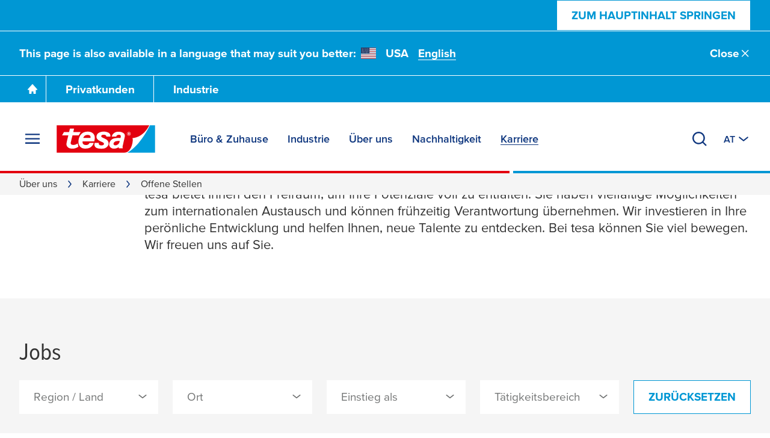

--- FILE ---
content_type: text/html; charset=UTF-8
request_url: https://www.tesa.com/de-at/ueber-uns/karriere/offene-stellen
body_size: 37856
content:
<!DOCTYPE html>
<html class="os-windows"
lang="de-AT"
data-locale="de-AT"
data-generated="1769063882000">
<head>
<meta charset="UTF-8"/>
<meta http-equiv="X-UA-Compatible" content="IE=EmulateIE9">
<meta name="viewport" content="width=device-width, initial-scale=1">
<link rel="icon" href="/bundles/tesainternet/img/favicons/favicon-16x16.png" sizes="16x16">
<link rel="icon" href="/bundles/tesainternet/img/favicons/favicon-32x32.png" sizes="32x32">
<link rel="apple-touch-icon" href="/bundles/tesainternet/img/favicons/apple-touch-icon.png">
<link rel="mask-icon" href="/bundles/tesainternet/img/favicons/safari-pinned-tab.svg" color="#e3000e">
<meta name="msapplication-TileColor" content="#ffffff">
<meta name="msapplication-TileImage" content="/bundles/tesainternet/img/favicons/mstile-150x150.png">
<link rel="manifest" href="/bundles/tesainternet/pwa/manifest.json">
<title>Unsere aktuellen Stellenangebote - tesa</title>
<meta name="description" content="tesa bietet Ihnen den Freiraum, um Ihre Potenziale voll zu entfalten. Sie haben vielfältige Möglichkeiten zum internationalen Austausch und können frühzeitig Verantwortung übernehmen. Wir investieren in Ihre perönliche Entwicklung und helfen Ihnen, neue Talente zu entdecken. Bei tesa können Sie viel bewegen. Wir freuen uns auf Sie."> <meta name="keywords" content=""> <meta name="robots" content="index, follow">
<link rel="canonical" href="https://www.tesa.com/de-at/ueber-uns/karriere/offene-stellen"/>
<link rel="alternate" href="https://www.tesa.com/cs-cz/o-nas/kariera/aktualni-volne-pracovni-pozice" hreflang="cs">
<link rel="alternate" href="https://www.tesa.com/cs-cz/o-nas/kariera/aktualni-volne-pracovni-pozice" hreflang="cs-CZ">
<link rel="alternate" href="https://www.tesa.com/da-dk/om-tesa/karriere/ledige-stillinger" hreflang="da">
<link rel="alternate" href="https://www.tesa.com/da-dk/om-tesa/karriere/ledige-stillinger" hreflang="da-DK">
<link rel="alternate" href="https://www.tesa.com/de-de/ueber-uns/karriere/offene-stellen" hreflang="de">
<link rel="alternate" href="https://www.tesa.com/de-at/ueber-uns/karriere/offene-stellen" hreflang="de-AT">
<link rel="alternate" href="https://www.tesa.com/de-ch/ueber-uns/karriere/offene-stellen" hreflang="de-CH">
<link rel="alternate" href="https://www.tesa.com/de-de/ueber-uns/karriere/offene-stellen" hreflang="de-DE">
<link rel="alternate" href="https://www.tesa.com/el-gr/sxetika-me-tin-tesa/kariera/diathesimes-theseis-ergasias" hreflang="el">
<link rel="alternate" href="https://www.tesa.com/el-gr/sxetika-me-tin-tesa/kariera/diathesimes-theseis-ergasias" hreflang="el-GR">
<link rel="alternate" href="https://www.tesa.com/en/about-tesa/career/current-vacancies" hreflang="en">
<link rel="alternate" href="https://www.tesa.com/en-ae/about-tesa/career/current-vacancies" hreflang="en-AE">
<link rel="alternate" href="https://www.tesa.com/en-au/about-tesa/career/current-vacancies" hreflang="en-AU">
<link rel="alternate" href="https://www.tesa.com/en-ma/about-tesa/career/current-vacancies" hreflang="en-BI">
<link rel="alternate" href="https://www.tesa.com/en-za/about-tesa/career/current-vacancies" hreflang="en-BW
en-ER
en-KE
en-LS
en-MG
en-MU
en-MW
en-MZ
en-NA
en-RW
en-SD
en-SZ
en-TZ
en-UG
en-ZM
en-ZW">
<link rel="alternate" href="https://www.tesa.com/en-ma/about-tesa/career/current-vacancies" hreflang="en-CM">
<link rel="alternate" href="https://www.tesa.com/en-ma/about-tesa/career/current-vacancies" hreflang="en-CV">
<link rel="alternate" href="https://www.tesa.com/en-gb/about-tesa/career/current-vacancies" hreflang="en-GB">
<link rel="alternate" href="https://www.tesa.com/en-ma/about-tesa/career/current-vacancies" hreflang="en-GH">
<link rel="alternate" href="https://www.tesa.com/en-ma/about-tesa/career/current-vacancies" hreflang="en-GM">
<link rel="alternate" href="https://www.tesa.com/en-in/about-tesa/career/current-vacancies" hreflang="en-IN">
<link rel="alternate" href="https://www.tesa.com/en-ma/about-tesa/career/current-vacancies" hreflang="en-LR">
<link rel="alternate" href="https://www.tesa.com/en-ma/about-tesa/career/current-vacancies" hreflang="en-MA">
<link rel="alternate" href="https://www.tesa.com/en-ma/about-tesa/career/current-vacancies" hreflang="en-NG">
<link rel="alternate" href="https://www.tesa.com/en-sg/about-tesa/career/current-vacancies" hreflang="en-SG">
<link rel="alternate" href="https://www.tesa.com/en-ma/about-tesa/career/current-vacancies" hreflang="en-SL">
<link rel="alternate" href="https://www.tesa.com/en-us/about-tesa/careers/current-vacancies" hreflang="en-US">
<link rel="alternate" href="https://www.tesa.com/en-za/about-tesa/career/current-vacancies" hreflang="en-ZA">
<link rel="alternate" href="https://www.tesa.com/es-es/acerca-de-tesa/carrera/vacantes-actuales" hreflang="es">
<link rel="alternate" href="https://www.tesa.com/es-ar/acerca-de-tesa/carrera/vacantes-actuales" hreflang="es-AR">
<link rel="alternate" href="https://www.tesa.com/es-cl/acerca-de-tesa/carrera/vacantes-actuales" hreflang="es-CL">
<link rel="alternate" href="https://www.tesa.com/es-co/acerca-de-tesa/carrera/vacantes-actuales" hreflang="es-CO">
<link rel="alternate" href="https://www.tesa.com/es-es/acerca-de-tesa/carrera/vacantes-actuales" hreflang="es-ES">
<link rel="alternate" href="https://www.tesa.com/es-gt/acerca-de-tesa/carrera/vacantes-actuales" hreflang="es-GT">
<link rel="alternate" href="https://www.tesa.com/es-mx/acerca-de-tesa/carrera/vacantes-actuales" hreflang="es-MX">
<link rel="alternate" href="https://www.tesa.com/et-ee/teave-tesa-kohta/karjaeaer/vabad-toeoekohad" hreflang="et">
<link rel="alternate" href="https://www.tesa.com/et-ee/teave-tesa-kohta/karjaeaer/vabad-toeoekohad" hreflang="et-EE">
<link rel="alternate" href="https://www.tesa.com/fi-fi/tietoa-tesasta/ura/avoimet-tyoepaikat" hreflang="fi">
<link rel="alternate" href="https://www.tesa.com/fi-fi/tietoa-tesasta/ura/avoimet-tyoepaikat" hreflang="fi-FI">
<link rel="alternate" href="https://www.tesa.com/fr-fr/a-propos-de-tesa/carrieres/postes-a-pourvoir" hreflang="fr">
<link rel="alternate" href="https://www.tesa.com/fr-be/a-propos-de-tesa/carrieres/postes-a-pourvoir" hreflang="fr-BE">
<link rel="alternate" href="https://www.tesa.com/fr-ma/a-propos-de-tesa/carrieres/postes-a-pourvoir" hreflang="fr-BF">
<link rel="alternate" href="https://www.tesa.com/fr-ma/a-propos-de-tesa/carrieres/postes-a-pourvoir" hreflang="fr-BI">
<link rel="alternate" href="https://www.tesa.com/fr-ma/a-propos-de-tesa/carrieres/postes-a-pourvoir" hreflang="fr-BJ">
<link rel="alternate" href="https://www.tesa.com/fr-ma/a-propos-de-tesa/carrieres/postes-a-pourvoir" hreflang="fr-CD">
<link rel="alternate" href="https://www.tesa.com/fr-ma/a-propos-de-tesa/carrieres/postes-a-pourvoir" hreflang="fr-CG">
<link rel="alternate" href="https://www.tesa.com/fr-ch/a-propos-de-tesa/carrieres/postes-a-pourvoir" hreflang="fr-CH">
<link rel="alternate" href="https://www.tesa.com/fr-ma/a-propos-de-tesa/carrieres/postes-a-pourvoir" hreflang="fr-CI">
<link rel="alternate" href="https://www.tesa.com/fr-ma/a-propos-de-tesa/carrieres/postes-a-pourvoir" hreflang="fr-CM">
<link rel="alternate" href="https://www.tesa.com/fr-ma/a-propos-de-tesa/carrieres/postes-a-pourvoir" hreflang="fr-DZ">
<link rel="alternate" href="https://www.tesa.com/fr-fr/a-propos-de-tesa/carrieres/postes-a-pourvoir" hreflang="fr-FR">
<link rel="alternate" href="https://www.tesa.com/fr-ma/a-propos-de-tesa/carrieres/postes-a-pourvoir" hreflang="fr-GA">
<link rel="alternate" href="https://www.tesa.com/fr-ma/a-propos-de-tesa/carrieres/postes-a-pourvoir" hreflang="fr-GN">
<link rel="alternate" href="https://www.tesa.com/fr-ma/a-propos-de-tesa/carrieres/postes-a-pourvoir" hreflang="fr-MA">
<link rel="alternate" href="https://www.tesa.com/fr-ma/a-propos-de-tesa/carrieres/postes-a-pourvoir" hreflang="fr-ML">
<link rel="alternate" href="https://www.tesa.com/fr-ma/a-propos-de-tesa/carrieres/postes-a-pourvoir" hreflang="fr-MR">
<link rel="alternate" href="https://www.tesa.com/fr-ma/a-propos-de-tesa/carrieres/postes-a-pourvoir" hreflang="fr-NE">
<link rel="alternate" href="https://www.tesa.com/fr-ma/a-propos-de-tesa/carrieres/postes-a-pourvoir" hreflang="fr-SN">
<link rel="alternate" href="https://www.tesa.com/fr-ma/a-propos-de-tesa/carrieres/postes-a-pourvoir" hreflang="fr-TD">
<link rel="alternate" href="https://www.tesa.com/fr-ma/a-propos-de-tesa/carrieres/postes-a-pourvoir" hreflang="fr-TG">
<link rel="alternate" href="https://www.tesa.com/fr-ma/a-propos-de-tesa/carrieres/postes-a-pourvoir" hreflang="fr-TN">
<link rel="alternate" href="https://www.tesa.com/hu-hu/a-tesa-nevjegye/karrier/allasajanlatok" hreflang="hu">
<link rel="alternate" href="https://www.tesa.com/hu-hu/a-tesa-nevjegye/karrier/allasajanlatok" hreflang="hu-HU">
<link rel="alternate" href="https://www.tesa.com/id-id/tentang-tesa/karir/lowongan-terbaru" hreflang="id">
<link rel="alternate" href="https://www.tesa.com/id-id/tentang-tesa/karir/lowongan-terbaru" hreflang="id-ID">
<link rel="alternate" href="https://www.tesa.com/it-it/informazioni-su-tesa/carriera/posizioni-aperte" hreflang="it">
<link rel="alternate" href="https://www.tesa.com/it-it/informazioni-su-tesa/carriera/posizioni-aperte" hreflang="it-IT">
<link rel="alternate" href="https://www.tesa.com/ja-jp/about-tesa/career/current-vacancies" hreflang="ja">
<link rel="alternate" href="https://www.tesa.com/ja-jp/about-tesa/career/current-vacancies" hreflang="ja-JP">
<link rel="alternate" href="https://www.tesa.com/ko-kr/about-tesa/career/current-vacancies" hreflang="ko">
<link rel="alternate" href="https://www.tesa.com/ko-kr/about-tesa/career/current-vacancies" hreflang="ko-KR">
<link rel="alternate" href="https://www.tesa.com/lt-lt/apie-tesa/karjera/siuo-metu-laisvos-darbo-vietos" hreflang="lt">
<link rel="alternate" href="https://www.tesa.com/lt-lt/apie-tesa/karjera/siuo-metu-laisvos-darbo-vietos" hreflang="lt-LT">
<link rel="alternate" href="https://www.tesa.com/lv-lv/par-uznemumu-tesa/karjera/pasreizejas-vakances" hreflang="lv">
<link rel="alternate" href="https://www.tesa.com/lv-lv/par-uznemumu-tesa/karjera/pasreizejas-vakances" hreflang="lv-LV">
<link rel="alternate" href="https://www.tesa.com/nb-no/om-tesa/karriere/ledige-stillinger" hreflang="nb">
<link rel="alternate" href="https://www.tesa.com/nb-no/om-tesa/karriere/ledige-stillinger" hreflang="nb-NO">
<link rel="alternate" href="https://www.tesa.com/nl-nl/over-tesa/carriere/huidige-vacatures" hreflang="nl">
<link rel="alternate" href="https://www.tesa.com/nl-be/over-tesa/carriere/huidige-vacatures" hreflang="nl-BE">
<link rel="alternate" href="https://www.tesa.com/nl-nl/over-tesa/carriere/huidige-vacatures" hreflang="nl-NL">
<link rel="alternate" href="https://www.tesa.com/pl-pl/o-firmie-tesa/praca/aktualne-oferty-pracy" hreflang="pl">
<link rel="alternate" href="https://www.tesa.com/pl-pl/o-firmie-tesa/praca/aktualne-oferty-pracy" hreflang="pl-PL">
<link rel="alternate" href="https://www.tesa.com/pt-pt/sobre-a-tesa/carreira/vagas-atuais" hreflang="pt">
<link rel="alternate" href="https://www.tesa.com/pt-br/sobre-a-tesa/carreira/vagas-atuais" hreflang="pt-BR">
<link rel="alternate" href="https://www.tesa.com/pt-pt/sobre-a-tesa/carreira/vagas-atuais" hreflang="pt-PT">
<link rel="alternate" href="https://www.tesa.com/ro-ro/despre-tesa/cariera/posturi-vacante-curente" hreflang="ro">
<link rel="alternate" href="https://www.tesa.com/ro-ro/despre-tesa/cariera/posturi-vacante-curente" hreflang="ro-RO">
<link rel="alternate" href="https://www.tesa.com/sk-sk/o-spolocnosti-tesa/kariera/aktualne-volne-pracovne-miesta" hreflang="sk">
<link rel="alternate" href="https://www.tesa.com/sk-sk/o-spolocnosti-tesa/kariera/aktualne-volne-pracovne-miesta" hreflang="sk-SK">
<link rel="alternate" href="https://www.tesa.com/sv-se/om-tesa/karriaer/lediga-jobb" hreflang="sv">
<link rel="alternate" href="https://www.tesa.com/sv-se/om-tesa/karriaer/lediga-jobb" hreflang="sv-SE">
<link rel="alternate" href="https://www.tesa.com/th-th/about-tesa/career/current-vacancies" hreflang="th">
<link rel="alternate" href="https://www.tesa.com/th-th/about-tesa/career/current-vacancies" hreflang="th-TH">
<link rel="alternate" href="https://www.tesa.com/tr-tr/tesa-hakkinda/kariyer/guencel-acik-pozisyonlar" hreflang="tr">
<link rel="alternate" href="https://www.tesa.com/tr-tr/tesa-hakkinda/kariyer/guencel-acik-pozisyonlar" hreflang="tr-TR">
<link rel="alternate" href="https://www.tesa.com/uk-ua/pro-kompaniu-tesa/kar-era/potocni-vakansii" hreflang="uk">
<link rel="alternate" href="https://www.tesa.com/uk-ua/pro-kompaniu-tesa/kar-era/potocni-vakansii" hreflang="uk-UA">
<link rel="alternate" href="https://www.tesa.com/vi-vn/gioi-thieu-ve-tesa/nghe-nghiep/vi-tri-tuyen-dung-hien-tai" hreflang="vi">
<link rel="alternate" href="https://www.tesa.com/vi-vn/gioi-thieu-ve-tesa/nghe-nghiep/vi-tri-tuyen-dung-hien-tai" hreflang="vi-VN">
<link rel="alternate" href="https://www.tesa.com/en/about-tesa/career/current-vacancies" hreflang="x-default">
<!-- Facebook / LinkedIn -->
<meta property="og:type" content="website">
<!-- Twitter -->
<style>@font-face{font-display:swap;font-family:ProximaNova;font-stretch:25% 151%;font-weight:100 1000;src:url(/relaunch2020/build/fonts/proxima_vara-latin.ee979448.woff2) format("woff2");unicode-range:u+00??,u+2013-2015,u+2018-201e,u+2039,u+203a,u+2026,u+2022,u+20ac,u+202f,u+2713,u+2717}@font-face{font-display:swap;font-family:ProximaNova;font-stretch:25% 151%;font-weight:100 1000;src:url(/relaunch2020/build/fonts/proxima_vara-latin-extended-a.77240b62.woff2) format("woff2");unicode-range:u+0100-017f}@font-face{font-display:swap;font-family:ProximaNova;font-stretch:25% 151%;font-weight:100 1000;src:url(/relaunch2020/build/fonts/proxima_vara-latin-extended-b.1ca358af.woff2) format("woff2");unicode-range:u+0180-024f}@font-face{font-display:swap;font-family:ProximaNova;font-stretch:25% 151%;font-weight:100 1000;src:url(/relaunch2020/build/fonts/proxima_vara-rest-middle.60288faf.woff2) format("woff2");unicode-range:u+0259-03c0}@font-face{font-display:swap;font-family:ProximaNova;font-stretch:25% 151%;font-weight:100 1000;src:url(/relaunch2020/build/fonts/proxima_vara-latin-extended-additional.20199507.woff2) format("woff2");unicode-range:u+1e??}@font-face{font-display:swap;font-family:ProximaNova;font-stretch:25% 151%;font-weight:100 1000;src:url(/relaunch2020/build/fonts/proxima_vara-cyrillic.4b944138.woff2) format("woff2");unicode-range:u+0400-045f,u+0490-0491,u+04b0-04b1,u+2116}@font-face{font-display:swap;font-family:ProximaNova;font-stretch:25% 151%;font-weight:100 1000;src:url(/relaunch2020/build/fonts/proxima_vara-rest.0033dd25.woff2) format("woff2");unicode-range:u+2000-200d,u+2020,u+2021,u+2030,u+2032,u+2033,u+203d,u+203e,u+2044,u+205f,u+2070,u+2071,u+2074-2079,u+207d-2089,u+208d,u+208e,u+20a1,u+20a3,u+20a4,u+20a6-20ab,u+20b4,u+20b8-20ba,u+20bc,u+20bd,u+2113,u+2116,u+2117,u+2120,u+2122,u+2126,u+212e,u+2153,u+2154,u+215b-215e,u+2190-2193,u+2202,u+2206,u+220f,u+2211,u+2212,u+2215,u+2219,u+221a,u+221e,u+222b,u+2248,u+2260,u+2264,u+2265,u+22c5,u+2318,u+25a0,u+25b2,u+25b6,u+25bc,u+25c0,u+25ca,u+25cf,u+2605,u+2610,u+2611,u+2666,u+2e18,u+f43a,u+f43b,u+f460-f473,u+f486-f489,u+f498-f49f,u+f4c6,u+f4c7,u+f4cc,u+f4cd,u+f4d2-f4d7,u+f50a,u+f50b,u+f50e-f539,u+f53c-f54d,u+f8ff,u+fb01,u+fb02}@font-face{font-family:"system-ui";font-style:normal;font-weight:400;src:local(".SFNSText-Regular"),local(".HelveticaNeueDeskInterface-Regular"),local(".LucidaGrandeUI"),local("Segoe UI"),local("Ubuntu"),local("Roboto-Regular"),local("DroidSans"),local("Tahoma")}@font-face{font-family:"system-ui";font-style:normal;font-weight:500;src:local(".SFNSText-Medium"),local(".HelveticaNeueDeskInterface-MediumP4"),local(".LucidaGrandeUI"),local("Segoe UI Semibold"),local("Ubuntu Medium"),local("Roboto-Medium"),local("DroidSans-Bold"),local("Tahoma Bold")}.fade-in-loaded{opacity:0;transition:opacity .1s ease}html.-loaded .fade-in-loaded{opacity:1}.lazy-loading-placeholder{overflow:hidden}.lazy-loading-placeholder:before{background-color:#ececed;content:"";height:100%;left:0;position:absolute;top:0;width:100%;z-index:-2}.lazy-loading-placeholder:after{animation:shine 1.6s linear infinite;background-image:radial-gradient(circle,#fffc 0,#fff0 70.711%);background-size:contain;content:"";height:100%;position:absolute;right:100%;top:0;transform:translateX(50%);width:100%;z-index:-1}@keyframes shine{0%{transform:translateX(0)}to{transform:translateX(200%)}}[v-cloak]{display:none!important}media-wrapper{display:block;height:100%}.country-switcher>.accordion--inactive .flag-icon{background-image:none}.country-switcher>.accordion--inactive .country-link .link{display:none}</style>
<link rel="stylesheet" href="/relaunch2020/build/critical-render-blocking.cf28a28f.css">
<link rel="stylesheet" href="/relaunch2020/build/6056.83345a41.css">
<link rel="stylesheet" href="/relaunch2020/build/relaunch-2020.21cdced6.css">
<script>
(()=> {
const pageMetaInformation = {"ga_websiteType": "internet",
"ga_countryLanguage": "de_AT",
"ga_pageAge": "",
"ga_cmsId": "cms-340522",
"ga_cmsTitle": "Offene Stellen",
"ga_businessSegment": "company",
"ga_area": "career",
"ga_pageType": "NT Job List 2020",
"ga_masterTitle": "20686-Current Vacancies",
"ga_masterPath": "\/about-tesa\/career\/current-vacancies",
"ga_catchLine": "\/company\/career",
"intern": document.cookie.indexOf("tesa-internal=1") >= 0 ? 1 : 0};
if (localStorage.getItem("userEmailData")) {
const storedUserEmailData = JSON.parse(localStorage.getItem("userEmailData"));
if (storedUserEmailData.swAccount) {
pageMetaInformation["ga_userMail"] = storedUserEmailData.swAccount;
}
if (storedUserEmailData.backInStock) {
pageMetaInformation["ga_userMailBackInStock"] = storedUserEmailData.backInStock;
} 
for (const [key, value] of Object.entries(storedUserEmailData)) {
if (key.startsWith("userMailForm_")) {
pageMetaInformation['ga_' + key] = value;
}
}
if (storedUserEmailData.additionalData) {
for (const [key, value] of Object.entries(storedUserEmailData.additionalData)) {
pageMetaInformation['ga_user' + key[0].toUpperCase() + key.slice(1)] = value;
}
}
}
window.dataLayer = window.dataLayer || [];
window.dataLayer.push(pageMetaInformation);
})();
</script>
<script>var cmpConsentManagement = true;</script>
<script type="text/javascript" data-cmp-ab="1">window.cmp_customlanguages = [{"l":"DE-AT","i":"at","r":0,"t":""},{"l":"FR-BE","i":"be","r":0,"t":"FR"},{"l":"NL-BE","i":"be","r":0,"t":"NL"},{"l":"EN-GB","i":"gb","r":0,"t":"EN"},{"l":"FR-CH","i":"ch","r":0,"t":"FR-ch"},{"l":"DE-CH","i":"ch","r":0,"t":"DE"},{"l":"EN-IE","i":"ir","r":0,"t":"EN"},{"l":"DE-SW","i":"de","r":0,"t":"DE"},{"l":"DE-DE","i":"de","r":0,"t":"DE"},{"l":"TH-TH","i":"th","r":0,"t":"TH"},{"l":"PT-BR","i":"br","r":0,"t":"PT"},{"l":"EN-SW","i":"en","r":0,"t":"EN"},{"l":"DE-APP","i":"de","r":0,"t":"DE-app"},{"l":"EN-AU","i":"au","r":0,"t":"EN"}];</script>
<script>if(!("gdprAppliesGlobally" in window)){window.gdprAppliesGlobally=true}if(!("cmp_id" in window)||window.cmp_id<1){window.cmp_id=0}if(!("cmp_cdid" in window)){window.cmp_cdid="9f9ad47a81ae5"}if(!("cmp_params" in window)){window.cmp_params=""}if(!("cmp_host" in window)){window.cmp_host="c.delivery.consentmanager.net"}if(!("cmp_cdn" in window)){window.cmp_cdn="cdn.consentmanager.net"}if(!("cmp_proto" in window)){window.cmp_proto="https:"}if(!("cmp_codesrc" in window)){window.cmp_codesrc="1"}window.cmp_getsupportedLangs=function(){var b=["DE","EN","FR","IT","NO","DA","FI","ES","PT","RO","BG","ET","EL","GA","HR","LV","LT","MT","NL","PL","SV","SK","SL","CS","HU","RU","SR","ZH","TR","UK","AR","BS","JA","CY"];if("cmp_customlanguages" in window){for(var a=0;a<window.cmp_customlanguages.length;a++){b.push(window.cmp_customlanguages[a].l.toUpperCase())}}return b};window.cmp_getRTLLangs=function(){var a=["AR"];if("cmp_customlanguages" in window){for(var b=0;b<window.cmp_customlanguages.length;b++){if("r" in window.cmp_customlanguages[b]&&window.cmp_customlanguages[b].r){a.push(window.cmp_customlanguages[b].l)}}}return a};window.cmp_getlang=function(a){if(typeof(a)!="boolean"){a=true}if(a&&typeof(cmp_getlang.usedlang)=="string"&&cmp_getlang.usedlang!==""){return cmp_getlang.usedlang}return window.cmp_getlangs()[0]};window.cmp_extractlang=function(a){if(a.indexOf("cmplang=")!=-1){a=a.substr(a.indexOf("cmplang=")+8,2).toUpperCase();if(a.indexOf("&")!=-1){a=a.substr(0,a.indexOf("&"))}}else{a=""}return a};window.cmp_getlangs=function(){var g=window.cmp_getsupportedLangs();var c=[];var f=location.hash;var e=location.search;var j="cmp_params" in window?window.cmp_params:"";var a="languages" in navigator?navigator.languages:[];if(cmp_extractlang(f)!=""){c.push(cmp_extractlang(f))}else{if(cmp_extractlang(e)!=""){c.push(cmp_extractlang(e))}else{if(cmp_extractlang(j)!=""){c.push(cmp_extractlang(j))}else{if("cmp_setlang" in window&&window.cmp_setlang!=""){c.push(window.cmp_setlang.toUpperCase())}else{if("cmp_langdetect" in window&&window.cmp_langdetect==1){c.push(window.cmp_getPageLang())}else{if(a.length>0){for(var d=0;d<a.length;d++){c.push(a[d])}}if("language" in navigator){c.push(navigator.language)}if("userLanguage" in navigator){c.push(navigator.userLanguage)}}}}}}var h=[];for(var d=0;d<c.length;d++){var b=c[d].toUpperCase();if(b.length<2){continue}if(g.indexOf(b)!=-1){h.push(b)}else{if(b.indexOf("-")!=-1){b=b.substr(0,2)}if(g.indexOf(b)!=-1){h.push(b)}}}if(h.length==0&&typeof(cmp_getlang.defaultlang)=="string"&&cmp_getlang.defaultlang!==""){return[cmp_getlang.defaultlang.toUpperCase()]}else{return h.length>0?h:["EN"]}};window.cmp_getPageLangs=function(){var a=window.cmp_getXMLLang();if(a!=""){a=[a.toUpperCase()]}else{a=[]}a=a.concat(window.cmp_getLangsFromURL());return a.length>0?a:["EN"]};window.cmp_getPageLang=function(){var a=window.cmp_getPageLangs();return a.length>0?a[0]:""};window.cmp_getLangsFromURL=function(){var c=window.cmp_getsupportedLangs();var b=location;var m="toUpperCase";var g=b.hostname[m]()+".";var a=b.pathname[m]()+"/";a=a.split("_").join("-");var f=[];for(var e=0;e<c.length;e++){var j=a.substring(0,c[e].length+1);if(g.substring(0,c[e].length+1)==c[e]+"."){f.push(c[e][m]())}else{if(c[e].length==5){var k=c[e].substring(3,5)+"-"+c[e].substring(0,2);if(g.substring(0,k.length+1)==k+"."){f.push(c[e][m]())}}else{if(j==c[e]+"/"||j=="/"+c[e]){f.push(c[e][m]())}else{if(j==c[e].replace("-","/")+"/"||j=="/"+c[e].replace("-","/")){f.push(c[e][m]())}else{if(c[e].length==5){var k=c[e].substring(3,5)+"-"+c[e].substring(0,2);var h=a.substring(0,k.length+1);if(h==k+"/"||h==k.replace("-","/")+"/"){f.push(c[e][m]())}}}}}}}return f};window.cmp_getXMLLang=function(){var c=document.getElementsByTagName("html");if(c.length>0){var c=c[0]}else{c=document.documentElement}if(c&&c.getAttribute){var a=c.getAttribute("xml:lang");if(typeof(a)!="string"||a==""){a=c.getAttribute("lang")}if(typeof(a)=="string"&&a!=""){var b=window.cmp_getsupportedLangs();return b.indexOf(a.toUpperCase())!=-1||b.indexOf(a.substr(0,2).toUpperCase())!=-1?a:""}else{return""}}};(function(){var C=document;var D=C.getElementsByTagName;var o=window;var t="";var h="";var k="";var E=function(e){var i="cmp_"+e;e="cmp"+e+"=";var d="";var l=e.length;var I=location;var J=I.hash;var w=I.search;var u=J.indexOf(e);var H=w.indexOf(e);if(u!=-1){d=J.substring(u+l,9999)}else{if(H!=-1){d=w.substring(H+l,9999)}else{return i in o&&typeof(o[i])!=="function"?o[i]:""}}var G=d.indexOf("&");if(G!=-1){d=d.substring(0,G)}return d};var j=E("lang");if(j!=""){t=j;k=t}else{if("cmp_getlang" in o){t=o.cmp_getlang().toLowerCase();h=o.cmp_getlangs().slice(0,3).join("_");k=o.cmp_getPageLangs().slice(0,3).join("_");if("cmp_customlanguages" in o){var m=o.cmp_customlanguages;for(var y=0;y<m.length;y++){var a=m[y].l.toLowerCase();if(a==t){t="en"}}}}}var q=("cmp_proto" in o)?o.cmp_proto:"https:";if(q!="http:"&&q!="https:"){q="https:"}var n=("cmp_ref" in o)?o.cmp_ref:location.href;if(n.length>300){n=n.substring(0,300)}var A=function(d){var K=C.createElement("script");K.setAttribute("data-cmp-ab","1");K.type="text/javascript";K.async=true;K.src=d;var J=["body","div","span","script","head"];var w="currentScript";var H="parentElement";var l="appendChild";var I="body";if(C[w]&&C[w][H]){C[w][H][l](K)}else{if(C[I]){C[I][l](K)}else{for(var u=0;u<J.length;u++){var G=D(J[u]);if(G.length>0){G[0][l](K);break}}}}};var b=E("design");var c=E("regulationkey");var z=E("gppkey");var s=E("att");var f=o.encodeURIComponent;var g=false;try{g=C.cookie.length>0}catch(B){g=false}var x=E("darkmode");if(x=="0"){x=0}else{if(x=="1"){x=1}else{try{if("matchMedia" in window&&window.matchMedia){var F=window.matchMedia("(prefers-color-scheme: dark)");if("matches" in F&&F.matches){x=1}}}catch(B){x=0}}}var p=q+"//"+o.cmp_host+"/delivery/cmp.php?";p+=("cmp_id" in o&&o.cmp_id>0?"id="+o.cmp_id:"")+("cmp_cdid" in o?"&cdid="+o.cmp_cdid:"")+"&h="+f(n);p+=(b!=""?"&cmpdesign="+f(b):"")+(c!=""?"&cmpregulationkey="+f(c):"")+(z!=""?"&cmpgppkey="+f(z):"");p+=(s!=""?"&cmpatt="+f(s):"")+("cmp_params" in o?"&"+o.cmp_params:"")+(g?"&__cmpfcc=1":"");p+=(x>0?"&cmpdarkmode=1":"");A(p+"&l="+f(t)+"&ls="+f(h)+"&lp="+f(k)+"&o="+(new Date()).getTime());var r="js";var v=E("debugunminimized")!=""?"":".min";if(E("debugcoverage")=="1"){r="instrumented";v=""}if(E("debugtest")=="1"){r="jstests";v=""}A(q+"//"+o.cmp_cdn+"/delivery/"+r+"/cmp_final"+v+".js")})();window.cmp_rc=function(c,b){var l="";try{l=document.cookie}catch(h){l=""}var j="";var f=0;var g=false;while(l!=""&&f<100){f++;while(l.substr(0,1)==" "){l=l.substr(1,l.length)}var k=l.substring(0,l.indexOf("="));if(l.indexOf(";")!=-1){var m=l.substring(l.indexOf("=")+1,l.indexOf(";"))}else{var m=l.substr(l.indexOf("=")+1,l.length)}if(c==k){j=m;g=true}var d=l.indexOf(";")+1;if(d==0){d=l.length}l=l.substring(d,l.length)}if(!g&&typeof(b)=="string"){j=b}return(j)};window.cmp_stub=function(){var a=arguments;__cmp.a=__cmp.a||[];if(!a.length){return __cmp.a}else{if(a[0]==="ping"){if(a[1]===2){a[2]({gdprApplies:gdprAppliesGlobally,cmpLoaded:false,cmpStatus:"stub",displayStatus:"hidden",apiVersion:"2.2",cmpId:31},true)}else{a[2](false,true)}}else{if(a[0]==="getUSPData"){a[2]({version:1,uspString:window.cmp_rc("__cmpccpausps","1---")},true)}else{if(a[0]==="getTCData"){__cmp.a.push([].slice.apply(a))}else{if(a[0]==="addEventListener"||a[0]==="removeEventListener"){__cmp.a.push([].slice.apply(a))}else{if(a.length==4&&a[3]===false){a[2]({},false)}else{__cmp.a.push([].slice.apply(a))}}}}}}};window.cmp_dsastub=function(){var a=arguments;a[0]="dsa."+a[0];window.cmp_gppstub(a)};window.cmp_gppstub=function(){var c=arguments;__gpp.q=__gpp.q||[];if(!c.length){return __gpp.q}var h=c[0];var g=c.length>1?c[1]:null;var f=c.length>2?c[2]:null;var a=null;var j=false;if(h==="ping"){a=window.cmp_gpp_ping();j=true}else{if(h==="addEventListener"){__gpp.e=__gpp.e||[];if(!("lastId" in __gpp)){__gpp.lastId=0}__gpp.lastId++;var d=__gpp.lastId;__gpp.e.push({id:d,callback:g});a={eventName:"listenerRegistered",listenerId:d,data:true,pingData:window.cmp_gpp_ping()};j=true}else{if(h==="removeEventListener"){__gpp.e=__gpp.e||[];a=false;for(var e=0;e<__gpp.e.length;e++){if(__gpp.e[e].id==f){__gpp.e[e].splice(e,1);a=true;break}}j=true}else{__gpp.q.push([].slice.apply(c))}}}if(a!==null&&typeof(g)==="function"){g(a,j)}};window.cmp_gpp_ping=function(){return{gppVersion:"1.1",cmpStatus:"stub",cmpDisplayStatus:"hidden",signalStatus:"not ready",supportedAPIs:["2:tcfeuv2","5:tcfcav1","7:usnat","8:usca","9:usva","10:usco","11:usut","12:usct"],cmpId:31,sectionList:[],applicableSections:[0],gppString:"",parsedSections:{}}};window.cmp_addFrame=function(b){if(!window.frames[b]){if(document.body){var a=document.createElement("iframe");a.style.cssText="display:none";if("cmp_cdn" in window&&"cmp_ultrablocking" in window&&window.cmp_ultrablocking>0){a.src="//"+window.cmp_cdn+"/delivery/empty.html"}a.name=b;a.setAttribute("title","Intentionally hidden, please ignore");a.setAttribute("role","none");a.setAttribute("tabindex","-1");document.body.appendChild(a)}else{window.setTimeout(window.cmp_addFrame,10,b)}}};window.cmp_msghandler=function(d){var a=typeof d.data==="string";try{var c=a?JSON.parse(d.data):d.data}catch(f){var c=null}if(typeof(c)==="object"&&c!==null&&"__cmpCall" in c){var b=c.__cmpCall;window.__cmp(b.command,b.parameter,function(h,g){var e={__cmpReturn:{returnValue:h,success:g,callId:b.callId}};d.source.postMessage(a?JSON.stringify(e):e,"*")})}if(typeof(c)==="object"&&c!==null&&"__uspapiCall" in c){var b=c.__uspapiCall;window.__uspapi(b.command,b.version,function(h,g){var e={__uspapiReturn:{returnValue:h,success:g,callId:b.callId}};d.source.postMessage(a?JSON.stringify(e):e,"*")})}if(typeof(c)==="object"&&c!==null&&"__tcfapiCall" in c){var b=c.__tcfapiCall;window.__tcfapi(b.command,b.version,function(h,g){var e={__tcfapiReturn:{returnValue:h,success:g,callId:b.callId}};d.source.postMessage(a?JSON.stringify(e):e,"*")},b.parameter)}if(typeof(c)==="object"&&c!==null&&"__gppCall" in c){var b=c.__gppCall;window.__gpp(b.command,function(h,g){var e={__gppReturn:{returnValue:h,success:g,callId:b.callId}};d.source.postMessage(a?JSON.stringify(e):e,"*")},"parameter" in b?b.parameter:null,"version" in b?b.version:1)}if(typeof(c)==="object"&&c!==null&&"__dsaCall" in c){var b=c.__dsaCall;window.__dsa(b.command,function(h,g){var e={__dsaReturn:{returnValue:h,success:g,callId:b.callId}};d.source.postMessage(a?JSON.stringify(e):e,"*")},"parameter" in b?b.parameter:null,"version" in b?b.version:1)}};window.cmp_setStub=function(a){if(!(a in window)||(typeof(window[a])!=="function"&&typeof(window[a])!=="object"&&(typeof(window[a])==="undefined"||window[a]!==null))){window[a]=window.cmp_stub;window[a].msgHandler=window.cmp_msghandler;window.addEventListener("message",window.cmp_msghandler,false)}};window.cmp_setGppStub=function(a){if(!(a in window)||(typeof(window[a])!=="function"&&typeof(window[a])!=="object"&&(typeof(window[a])==="undefined"||window[a]!==null))){window[a]=window.cmp_gppstub;window[a].msgHandler=window.cmp_msghandler;window.addEventListener("message",window.cmp_msghandler,false)}};if(!("cmp_noiframepixel" in window)){window.cmp_addFrame("__cmpLocator")}if((!("cmp_disableusp" in window)||!window.cmp_disableusp)&&!("cmp_noiframepixel" in window)){window.cmp_addFrame("__uspapiLocator")}if((!("cmp_disabletcf" in window)||!window.cmp_disabletcf)&&!("cmp_noiframepixel" in window)){window.cmp_addFrame("__tcfapiLocator")}if((!("cmp_disablegpp" in window)||!window.cmp_disablegpp)&&!("cmp_noiframepixel" in window)){window.cmp_addFrame("__gppLocator")}if((!("cmp_disabledsa" in window)||!window.cmp_disabledsa)&&!("cmp_noiframepixel" in window)){window.cmp_addFrame("__dsaLocator")}window.cmp_setStub("__cmp");if(!("cmp_disabletcf" in window)||!window.cmp_disabletcf){window.cmp_setStub("__tcfapi")}if(!("cmp_disableusp" in window)||!window.cmp_disableusp){window.cmp_setStub("__uspapi")}if(!("cmp_disablegpp" in window)||!window.cmp_disablegpp){window.cmp_setGppStub("__gpp")}if(!("cmp_disabledsa" in window)||!window.cmp_disabledsa){window.cmp_setGppStub("__dsa")};</script>
<script>
window.cmpLayerIsVisible = false;
window.__cmp("addEventListener", ["consentscreen", () => {
window.cmpLayerIsVisible = true;
}, false], null);
window.__cmp("addEventListener", ["consentscreenoff", () => {
window.cmpLayerIsVisible = false;
}, false], null);
</script>
<script>var trackGa4Event,trackEvent,trackEEC,trackPageAge,trackCustomEvent;!function(){if(window.cmpConsentManagement){var e=[],t=function(){return!!(dataLayer||[]).find(function(e){return"cmpEvent"===e.event})},a=t();if(!a){window.dataLayer=window.dataLayer||[];var n=setInterval(function(){(a=t())&&(clearInterval(n),e.forEach(function(e){r(e)}))},100)}}trackEvent=function(){var e,t,a,n,o,c,l;console.warn("LEGACY trackEvent called",arguments),console.trace("LEGACY trackEvent called",arguments);var d={};switch(typeof arguments[0]){case"object":for(var i in t=void 0!==arguments[0].name?arguments[0].name:"",a=void 0!==arguments[0].category?arguments[0].category:"",n=void 0!==arguments[0].action?arguments[0].action:"",o=void 0!==arguments[0].label?arguments[0].label:"",c=void 0!==arguments[0].value?arguments[0].value:"",l=void 0!==arguments[0].module?arguments[0].module:"",arguments[0])arguments[0].hasOwnProperty(i)&&"ga_"===i.substr(0,3)&&(d[i]=arguments[0][i]);break;case"string":a=arguments[0],n=arguments.length>1?arguments[1]:"",o=arguments.length>2?arguments[2]:"",c=arguments.length>3?arguments[3]:""}if(a&&n){for(var v in c=parseInt(c,10),e={event:t||"ga_event",eventCategory:a,eventAction:n,eventLabel:o,eventValue:isNaN(c)?null:c,module:l},d)e[v]=d[v];r(e)}},trackGa4Event=({name:e,details:t})=>{const a={event:"ga4_event",event_name:e,...t&&{[e]:t}};r(a)},trackEEC=function(){console.warn("LEGACY trackEEC called",arguments),console.trace("LEGACY trackEEC called",arguments),r({event:"EEC"+arguments[0],ecommerce:arguments[1]})},trackPageAge=function(){var e=Math.round((Date.now()-document.querySelector("html[data-generated]").dataset.generated)/1e3/60/60);"undefined"!=typeof dataLayer&&(dataLayer[0].ga_pageAge=e<=6?"0-6h":e<=24?"6-24h":e<=48?"1-2t":e<=168?"2-7t":e<=672?"7-28t":">28t")},trackCustomEvent=function(e){r(e)};var r=function(t){"undefined"!=typeof console&&console.log(t),"undefined"!=typeof dataLayer&&(!window.cmpConsentManagement||a?dataLayer:e).push(t)};window.addEventListener("trackEvent",function(e){var t;arguments.length>1?t=Array.prototype.slice.call(arguments,1):void 0!==e.detail&&(t=e.detail instanceof Array?e.detail:[e.detail]),trackEvent.apply(null,t)})}();</script>
<script>
var requiredModules = [];
</script>
<script>
window.tesaAppData = {"assets":{"spritemap":"\/relaunch2020\/build\/icons\/spritemap.cc3479235831d6be4675.svg"},"screenshot":false,"segment_cookie":"segment","friendly_captcha_public_key":"FCMSFC9RI0IASV8O","dhl_public_key":"","paypal_client_id":"AdRHNp7KGLe9c9Yz6d-0FtgndRgDopmcH3RmWEUyLt2EF1sB6EcP8qSPPICbrD53soX9fvTuRQHvGhOT","jobListFilter":{"options":[{"name":"country","label":"Region \/ Land","label_all":"alle","value":null},{"name":"location","label":"Ort","label_all":"alle","filtered_by":"country","value":null},{"name":"entryLevel","label":"Einstieg als","label_all":"alle","value":null},{"name":"areas","label":"T\u00e4tigkeitsbereich","label_all":"alle","value":null}],"data":[{"jobID":"12251801","typeName":"joboffer","title":"Working Student New Technologies & Incubation Lab (m\/f\/x)","location":"Hamburg - Headquarter tesa SE","country":"Deutschland","entryLevel":"Werkstudent","areas":["Forschung und Entwicklung"],"link":{"url":"\/\/www.tesa.com\/de-at\/ueber-uns\/karriere\/offene-stellen\/working-student-new-technologies-and-incubation-lab-m-f-x-12251801.html","data-content-controller":"tesa_internet.controller.page.jobs_overview","data-content":"joboffer"},"description":"","properties":{"country":"DE","location":"Hamburg - Headquarter tesa SE","entryLevel":"student_trainee","areas":["research_development"]}},{"jobID":"12386866","typeName":"joboffer","title":"Working student - Organizational Development & Learning","location":"Hamburg - Headquarter tesa SE","country":"Deutschland","entryLevel":"Werkstudent","areas":["Personal"],"link":{"url":"\/\/www.tesa.com\/de-at\/ueber-uns\/karriere\/offene-stellen\/working-student-organizational-development-and-learning-12386866.html","data-content-controller":"tesa_internet.controller.page.jobs_overview","data-content":"joboffer"},"description":"","properties":{"country":"DE","location":"Hamburg - Headquarter tesa SE","entryLevel":"student_trainee","areas":["human_ressources"]}},{"jobID":"12392029","typeName":"joboffer","title":"Working Student Simulation (m\/f\/x)","location":"Hamburg - Headquarter tesa SE","country":"Deutschland","entryLevel":"Werkstudent","areas":["Forschung und Entwicklung"],"link":{"url":"\/\/www.tesa.com\/de-at\/ueber-uns\/karriere\/offene-stellen\/working-student-simulation-m-f-x-12392029.html","data-content-controller":"tesa_internet.controller.page.jobs_overview","data-content":"joboffer"},"description":"","properties":{"country":"DE","location":"Hamburg - Headquarter tesa SE","entryLevel":"student_trainee","areas":["research_development"]}},{"jobID":"12415030","typeName":"joboffer","title":"Working Student Corporate Communications (m\/f\/x)","location":"Hamburg - Headquarter tesa SE","country":"Deutschland","entryLevel":"Werkstudent","areas":["Marketing \/ Kommunikation"],"link":{"url":"\/\/www.tesa.com\/de-at\/ueber-uns\/karriere\/offene-stellen\/working-student-corporate-communications-m-f-x-12415030.html","data-content-controller":"tesa_internet.controller.page.jobs_overview","data-content":"joboffer"},"description":"","properties":{"country":"DE","location":"Hamburg - Headquarter tesa SE","entryLevel":"student_trainee","areas":["marketing_communications"]}},{"jobID":"11881406","typeName":"joboffer","title":"Technical Business Development Manager - Sustainable & Functional Adhesives (m\/f\/d)","location":"Hamburg - Headquarter tesa SE","country":"Deutschland","entryLevel":"Berufserfahrener","areas":["Marketing \/ Kommunikation"],"link":{"url":"\/\/www.tesa.com\/de-at\/ueber-uns\/karriere\/offene-stellen\/technical-business-development-manager-m-f-d-11881406.html","data-content-controller":"tesa_internet.controller.page.jobs_overview","data-content":"joboffer"},"description":"","properties":{"country":"DE","location":"Hamburg - Headquarter tesa SE","entryLevel":"professionals","areas":["marketing_communications"]}},{"jobID":"12017098","typeName":"joboffer","title":"Internship Structural Mounting Lab (m\/f\/d)","location":"Hamburg - Headquarter tesa SE","country":"Deutschland","entryLevel":"Praktikant","areas":["Forschung und Entwicklung"],"link":{"url":"\/\/www.tesa.com\/de-at\/ueber-uns\/karriere\/offene-stellen\/internship-structural-mounting-lab-m-f-d-12017098.html","data-content-controller":"tesa_internet.controller.page.jobs_overview","data-content":"joboffer"},"description":"","properties":{"country":"DE","location":"Hamburg - Headquarter tesa SE","entryLevel":"internships","areas":["research_development"]}},{"jobID":"12129757","typeName":"joboffer","title":"Senior Technical Business Development Manager - Bonding & Debonding on Demand (m\/f\/d)","location":"Hamburg - Headquarter tesa SE","country":"Deutschland","entryLevel":"Berufserfahrener","areas":["Marketing \/ Kommunikation"],"link":{"url":"\/\/www.tesa.com\/de-at\/ueber-uns\/karriere\/offene-stellen\/senior-technical-business-development-manager-bonding-and-debonding-on-demand-m-f-d-12129757.html","data-content-controller":"tesa_internet.controller.page.jobs_overview","data-content":"joboffer"},"description":"","properties":{"country":"DE","location":"Hamburg - Headquarter tesa SE","entryLevel":"professionals","areas":["marketing_communications"]}},{"jobID":"12249425","typeName":"joboffer","title":"Market Compliance Manager (m\/f\/d)","location":"Hamburg - Headquarter tesa SE","country":"Deutschland","entryLevel":"Berufserfahrener","areas":["Marketing \/ Kommunikation"],"link":{"url":"\/\/www.tesa.com\/de-at\/ueber-uns\/karriere\/offene-stellen\/market-compliance-manager-m-f-d-12249425.html","data-content-controller":"tesa_internet.controller.page.jobs_overview","data-content":"joboffer"},"description":"","properties":{"country":"DE","location":"Hamburg - Headquarter tesa SE","entryLevel":"professionals","areas":["marketing_communications"]}},{"jobID":"12279180","typeName":"joboffer","title":"Teamlead Shared Services - General Ledger (m\/f\/d)","location":"Hamburg - Headquarter tesa SE","country":"Deutschland","entryLevel":"Berufserfahrener","areas":["Finanzen \/ Controlling"],"link":{"url":"\/\/www.tesa.com\/de-at\/ueber-uns\/karriere\/offene-stellen\/teamlead-shared-services-general-ledger-m-f-d-12279180.html","data-content-controller":"tesa_internet.controller.page.jobs_overview","data-content":"joboffer"},"description":"","properties":{"country":"DE","location":"Hamburg - Headquarter tesa SE","entryLevel":"professionals","areas":["accounting_controlling"]}},{"jobID":"12300896","typeName":"joboffer","title":"Laboratory Technician - Debonding on Demand (m\/f\/d)","location":"Hamburg - Headquarter tesa SE","country":"Deutschland","entryLevel":"Berufserfahrener","areas":["Forschung und Entwicklung"],"link":{"url":"\/\/www.tesa.com\/de-at\/ueber-uns\/karriere\/offene-stellen\/laboratory-technician-debonding-on-demand-m-f-d-12300896.html","data-content-controller":"tesa_internet.controller.page.jobs_overview","data-content":"joboffer"},"description":"","properties":{"country":"DE","location":"Hamburg - Headquarter tesa SE","entryLevel":"professionals","areas":["research_development"]}},{"jobID":"12324403","typeName":"joboffer","title":"Working Student - Marketing & Data Analytics (m\/f\/x)","location":"Hamburg - Headquarter tesa SE","country":"Deutschland","entryLevel":"Werkstudent","areas":["Marketing \/ Kommunikation"],"link":{"url":"\/\/www.tesa.com\/de-at\/ueber-uns\/karriere\/offene-stellen\/working-student-marketing-and-data-analytics-m-f-x-12324403.html","data-content-controller":"tesa_internet.controller.page.jobs_overview","data-content":"joboffer"},"description":"","properties":{"country":"DE","location":"Hamburg - Headquarter tesa SE","entryLevel":"student_trainee","areas":["marketing_communications"]}},{"jobID":"12339969","typeName":"joboffer","title":"Laboratory Technician - Debonding on Demand (m\/f\/d)","location":"Hamburg - Headquarter tesa SE","country":"Deutschland","entryLevel":"Berufserfahrener","areas":["Forschung und Entwicklung"],"link":{"url":"\/\/www.tesa.com\/de-at\/ueber-uns\/karriere\/offene-stellen\/laboratory-technician-debonding-on-demand-m-f-d-12339969.html","data-content-controller":"tesa_internet.controller.page.jobs_overview","data-content":"joboffer"},"description":"","properties":{"country":"DE","location":"Hamburg - Headquarter tesa SE","entryLevel":"professionals","areas":["research_development"]}},{"jobID":"12345712","typeName":"joboffer","title":"Laboratory Technician - Rubber Technology (m\/f\/d)","location":"Hamburg - Headquarter tesa SE","country":"Deutschland","entryLevel":"Berufserfahrener","areas":["Forschung und Entwicklung"],"link":{"url":"\/\/www.tesa.com\/de-at\/ueber-uns\/karriere\/offene-stellen\/laboratory-technician-rubber-technology-m-f-d-12345712.html","data-content-controller":"tesa_internet.controller.page.jobs_overview","data-content":"joboffer"},"description":"","properties":{"country":"DE","location":"Hamburg - Headquarter tesa SE","entryLevel":"professionals","areas":["research_development"]}},{"jobID":"12368504","typeName":"joboffer","title":"Process Engineer","location":"Comet Spa - a tesa company","country":"Italien","entryLevel":"Berufserfahrener","areas":["Technik \/ Verfahrens- und Prozessentwicklung"],"link":{"url":"\/\/www.tesa.com\/de-at\/ueber-uns\/karriere\/offene-stellen\/process-engineer-12368504.html","data-content-controller":"tesa_internet.controller.page.jobs_overview","data-content":"joboffer"},"description":"","properties":{"country":"IT","location":"Comet Spa - a tesa company","entryLevel":"professionals","areas":["process_engineering"]}},{"jobID":"12371078","typeName":"joboffer","title":"Process Expert Accounts Receivable (m\/f\/d)","location":"Hamburg - Headquarter tesa SE","country":"Deutschland","entryLevel":"Berufserfahrener","areas":["Finanzen \/ Controlling"],"link":{"url":"\/\/www.tesa.com\/de-at\/ueber-uns\/karriere\/offene-stellen\/process-expert-accounts-receivable-m-f-d-12371078.html","data-content-controller":"tesa_internet.controller.page.jobs_overview","data-content":"joboffer"},"description":"","properties":{"country":"DE","location":"Hamburg - Headquarter tesa SE","entryLevel":"professionals","areas":["accounting_controlling"]}},{"jobID":"12404984","typeName":"joboffer","title":"Lead Product Developer - Electrically Conductive Coatings (m\/f\/d)","location":"Hamburg - Headquarter tesa SE","country":"Deutschland","entryLevel":"Berufserfahrener","areas":["Forschung und Entwicklung"],"link":{"url":"\/\/www.tesa.com\/de-at\/ueber-uns\/karriere\/offene-stellen\/lead-product-developer-electrically-conductive-coatings-m-f-d-12404984.html","data-content-controller":"tesa_internet.controller.page.jobs_overview","data-content":"joboffer"},"description":"","properties":{"country":"DE","location":"Hamburg - Headquarter tesa SE","entryLevel":"professionals","areas":["research_development"]}},{"jobID":"12404985","typeName":"joboffer","title":"Lead Simulation Engineer (m\/f\/d)","location":"Hamburg - Headquarter tesa SE","country":"Deutschland","entryLevel":"Berufserfahrener","areas":["Forschung und Entwicklung"],"link":{"url":"\/\/www.tesa.com\/de-at\/ueber-uns\/karriere\/offene-stellen\/lead-simulation-engineer-m-f-d-12404985.html","data-content-controller":"tesa_internet.controller.page.jobs_overview","data-content":"joboffer"},"description":"","properties":{"country":"DE","location":"Hamburg - Headquarter tesa SE","entryLevel":"professionals","areas":["research_development"]}},{"jobID":"12406770","typeName":"joboffer","title":"Laboratory intern for adhesive chemistry \u2013 debonding on demand (m\/f\/x)","location":"Hamburg - Headquarter tesa SE","country":"Deutschland","entryLevel":"Praktikant","areas":["Forschung und Entwicklung"],"link":{"url":"\/\/www.tesa.com\/de-at\/ueber-uns\/karriere\/offene-stellen\/laboratory-intern-for-adhesive-chemistry-debonding-on-demand-m-f-x-12406770.html","data-content-controller":"tesa_internet.controller.page.jobs_overview","data-content":"joboffer"},"description":"","properties":{"country":"DE","location":"Hamburg - Headquarter tesa SE","entryLevel":"internships","areas":["research_development"]}},{"jobID":"12421583","typeName":"joboffer","title":"Working Student - Global Data Management (m\/f\/x)","location":"Hamburg - Headquarter tesa SE","country":"Deutschland","entryLevel":"Werkstudent","areas":["Digital & Information Technology"],"link":{"url":"\/\/www.tesa.com\/de-at\/ueber-uns\/karriere\/offene-stellen\/working-student-global-data-management-m-f-x-12421583.html","data-content-controller":"tesa_internet.controller.page.jobs_overview","data-content":"joboffer"},"description":"","properties":{"country":"DE","location":"Hamburg - Headquarter tesa SE","entryLevel":"student_trainee","areas":["information_technology"]}},{"jobID":"882512","typeName":"joboffer","title":"Internship Technology and Product Development (m\/w\/d)","location":"Hamburg - Headquarter tesa SE","country":"Deutschland","entryLevel":"Praktikant","areas":["Forschung und Entwicklung"],"link":{"url":"\/\/www.tesa.com\/de-at\/ueber-uns\/karriere\/offene-stellen\/praktikum-in-der-forschung-und-entwicklung-882512.html","data-content-controller":"tesa_internet.controller.page.jobs_overview","data-content":"joboffer"},"description":"<p>Your benefits<\/p>\n\n<ul>\n\t<li>You are a full-fledged member of the team, which shows you trust and appreciation<\/li>\n\t<li>You will be given individual opportunities to shape and develop your career: We challenge and encourage you, coach you and give you feedback<\/li>\n\t<li>You have the opportunity to follow up a successful internship with a working student position<\/li>\n\t<li>You have the chance to be promoted in our tesa Talents program for further development prospects after your studies<\/li>\n\t<li>You will receive an attractive salary of 2.100\u20ac \/ month for a 37,5h week<\/li>\n\t<li>You work at the tesa campus and mobile with flexible working hours<\/li>\n\t<li>You can work out at the in-house gym on equipment or in classes for 4\u20ac per month <\/li>\n\t<li>You can also expect a barista bar and our company restaurant with a wide variety of choices<\/li>\n\t<li>You will receive a travel allowance for the Hamburg public transport system<\/li>\n\t<li>You will receive discounts on products from tesa, Beiersdorf, and many more.<\/li>\n<\/ul>","properties":{"country":"DE","location":"Hamburg - Headquarter tesa SE","entryLevel":"internships","areas":["research_development"]}},{"jobID":"11873966","typeName":"joboffer","title":"Director of Business Development \u2013 Innovations in the Building Industry","location":"Hamburg - Headquarter tesa SE","country":"Deutschland","entryLevel":"Berufserfahrener","areas":["Strategie \/ Business Development"],"link":{"url":"\/\/www.tesa.com\/de-at\/ueber-uns\/karriere\/offene-stellen\/director-of-new-business-development-sustainable-buildings-11873966.html","data-content-controller":"tesa_internet.controller.page.jobs_overview","data-content":"joboffer"},"description":"","properties":{"country":"DE","location":"Hamburg - Headquarter tesa SE","entryLevel":"professionals","areas":["business_development"]}},{"jobID":"11906875","typeName":"joboffer","title":"Intern Adhesive Tape Development for Automotive (m\/w\/d)","location":"Hamburg - Headquarter tesa SE","country":"Deutschland","entryLevel":"Praktikant","areas":["Forschung und Entwicklung"],"link":{"url":"\/\/www.tesa.com\/de-at\/ueber-uns\/karriere\/offene-stellen\/intern-adhesive-tape-development-for-automotive-m-w-d-11906875.html","data-content-controller":"tesa_internet.controller.page.jobs_overview","data-content":"joboffer"},"description":"","properties":{"country":"DE","location":"Hamburg - Headquarter tesa SE","entryLevel":"internships","areas":["research_development"]}},{"jobID":"12324914","typeName":"joboffer","title":"Intern (m\/f\/x) Technology Development AC Extrusion Lab","location":"Hamburg - Headquarter tesa SE","country":"Deutschland","entryLevel":"Praktikant","areas":["Forschung und Entwicklung"],"link":{"url":"\/\/www.tesa.com\/de-at\/ueber-uns\/karriere\/offene-stellen\/intern-m-f-x-technology-development-ac-extrusion-lab-12324914.html","data-content-controller":"tesa_internet.controller.page.jobs_overview","data-content":"joboffer"},"description":"","properties":{"country":"DE","location":"Hamburg - Headquarter tesa SE","entryLevel":"internships","areas":["research_development"]}},{"jobID":"12336945","typeName":"joboffer","title":"(Senior) Group Accountant","location":"Hamburg - Headquarter tesa SE","country":"Deutschland","entryLevel":"Berufserfahrener","areas":["Finanzen \/ Controlling"],"link":{"url":"\/\/www.tesa.com\/de-at\/ueber-uns\/karriere\/offene-stellen\/senior-group-accountant-12336945.html","data-content-controller":"tesa_internet.controller.page.jobs_overview","data-content":"joboffer"},"description":"","properties":{"country":"DE","location":"Hamburg - Headquarter tesa SE","entryLevel":"professionals","areas":["accounting_controlling"]}},{"jobID":"12347090","typeName":"joboffer","title":"Artwork Coordinator (m\/f\/d)","location":"Hamburg - Headquarter tesa SE","country":"Deutschland","entryLevel":"Berufserfahrener","areas":["Marketing \/ Kommunikation"],"link":{"url":"\/\/www.tesa.com\/de-at\/ueber-uns\/karriere\/offene-stellen\/artwork-coordinator-m-f-d-12347090.html","data-content-controller":"tesa_internet.controller.page.jobs_overview","data-content":"joboffer"},"description":"","properties":{"country":"DE","location":"Hamburg - Headquarter tesa SE","entryLevel":"professionals","areas":["marketing_communications"]}},{"jobID":"12390653","typeName":"joboffer","title":"Intern Business Development Consumer (m\/f\/d)","location":"Hamburg - Headquarter tesa SE","country":"Deutschland","entryLevel":"Praktikant","areas":["Vertrieb \/ Kundenservice"],"link":{"url":"\/\/www.tesa.com\/de-at\/ueber-uns\/karriere\/offene-stellen\/intern-business-development-consumer-m-f-d-12390653.html","data-content-controller":"tesa_internet.controller.page.jobs_overview","data-content":"joboffer"},"description":"","properties":{"country":"DE","location":"Hamburg - Headquarter tesa SE","entryLevel":"internships","areas":["customer_service"]}},{"jobID":"12406628","typeName":"joboffer","title":"Intern - Pilot Center & New Processing for Simulation (m\/f\/d)","location":"Hamburg - Headquarter tesa SE","country":"Deutschland","entryLevel":"Praktikant","areas":["Forschung und Entwicklung"],"link":{"url":"\/\/www.tesa.com\/de-at\/ueber-uns\/karriere\/offene-stellen\/intern-pilot-center-and-new-processing-for-simulation-m-f-d-12406628.html","data-content-controller":"tesa_internet.controller.page.jobs_overview","data-content":"joboffer"},"description":"","properties":{"country":"DE","location":"Hamburg - Headquarter tesa SE","entryLevel":"internships","areas":["research_development"]}},{"jobID":"12422674","typeName":"joboffer","title":"Digital Data & Analytics Manager (m\/f\/d)","location":"Hamburg - Headquarter tesa SE","country":"Deutschland","entryLevel":"Berufserfahrener","areas":["Forschung und Entwicklung"],"link":{"url":"\/\/www.tesa.com\/de-at\/ueber-uns\/karriere\/offene-stellen\/digital-data-and-analytics-manager-m-f-d-12422674.html","data-content-controller":"tesa_internet.controller.page.jobs_overview","data-content":"joboffer"},"description":"","properties":{"country":"DE","location":"Hamburg - Headquarter tesa SE","entryLevel":"professionals","areas":["research_development"]}},{"jobID":"12422675","typeName":"joboffer","title":"Intern Automation Engineering (m\/f\/d)","location":"Hamburg - Headquarter tesa SE","country":"Deutschland","entryLevel":"Praktikant","areas":["Technik \/ Verfahrens- und Prozessentwicklung"],"link":{"url":"\/\/www.tesa.com\/de-at\/ueber-uns\/karriere\/offene-stellen\/intern-automation-engineering-m-f-d-12422675.html","data-content-controller":"tesa_internet.controller.page.jobs_overview","data-content":"joboffer"},"description":"","properties":{"country":"DE","location":"Hamburg - Headquarter tesa SE","entryLevel":"internships","areas":["process_engineering"]}},{"jobID":"12325030","typeName":"joboffer","title":"Working student | Sales Support | Modern Trade","location":"Hamburg - Headquarter tesa SE","country":"Deutschland","entryLevel":"Werkstudent","areas":["Vertrieb \/ Kundenservice"],"link":{"url":"\/\/www.tesa.com\/de-at\/ueber-uns\/karriere\/offene-stellen\/working-student-sales-support-modern-trade-12325030.html","data-content-controller":"tesa_internet.controller.page.jobs_overview","data-content":"joboffer"},"description":"<p>tesa ist einer der weltweit f\u00fchrenden Hersteller von Klebebandl\u00f6sungen mit einem Sortiment von mehr als 7.000 verschiedenen Produkten. Mit Leidenschaft f\u00fcr Technologie treiben wir Innovation, Zuverl\u00e4ssigkeit und Nachhaltigkeit voran, um die Zukunft jeden Tag ein St\u00fcck besser zu machen.<\/p>\n\n<p>Unsere L\u00f6sungen bereichern die Arbeit, Produkte und das Leben in einer Vielzahl von Branchen, zum Beispiel der Automobil- oder Elektronikindustrie, aber auch bei Dir Zuhause. Damit sprechen wir ein breites Industriesegment, aber auch Dich ganz pers\u00f6nlich an.<\/p>\n\n<p>Du wirst sicher \u00fcberrascht sein, wo unsere innovativen Klebebandl\u00f6sungen \u00fcberall zu finden sind. Von der Batterie in Elektroautos, \u00fcber das Display Deines Mobiltelefons bis hin zum Aufzug in Deinem Geb\u00e4ude, tesa h\u00e4lt die Welt zusammen. Und das seit mehr als 125 Jahren.<\/p>","properties":{"country":"DE","location":"Hamburg - Headquarter tesa SE","entryLevel":"student_trainee","areas":["customer_service"]}},{"jobID":"12405130","typeName":"joboffer","title":"Working Student Product Management ITC Europe (m\/f\/x)","location":"Hamburg - Headquarter tesa SE","country":"Deutschland","entryLevel":"Werkstudent","areas":["Marketing \/ Kommunikation"],"link":{"url":"\/\/www.tesa.com\/de-at\/ueber-uns\/karriere\/offene-stellen\/working-student-product-management-itc-europe-m-f-x-12405130.html","data-content-controller":"tesa_internet.controller.page.jobs_overview","data-content":"joboffer"},"description":"","properties":{"country":"DE","location":"Hamburg - Headquarter tesa SE","entryLevel":"student_trainee","areas":["marketing_communications"]}},{"jobID":"12406761","typeName":"joboffer","title":"Working Student Sustainability Reporting & Ratings (m\/f\/x)","location":"Hamburg - Headquarter tesa SE","country":"Deutschland","entryLevel":"Werkstudent","areas":["Nachhaltigkeit"],"link":{"url":"\/\/www.tesa.com\/de-at\/ueber-uns\/karriere\/offene-stellen\/working-student-sustainability-reporting-and-ratings-m-f-x-12406761.html","data-content-controller":"tesa_internet.controller.page.jobs_overview","data-content":"joboffer"},"description":"","properties":{"country":"DE","location":"Hamburg - Headquarter tesa SE","entryLevel":"student_trainee","areas":["sustainability"]}},{"jobID":"12193427","typeName":"joboffer","title":"Werkstudent in der zentralen Analytik (m\/w\/d)","location":"Hamburg - Headquarter tesa SE","country":"Deutschland","entryLevel":"Werkstudent","areas":["Forschung und Entwicklung"],"link":{"url":"\/\/www.tesa.com\/de-at\/ueber-uns\/karriere\/offene-stellen\/werkstudent-in-der-zentralen-analytik-m-w-d-12193427.html","data-content-controller":"tesa_internet.controller.page.jobs_overview","data-content":"joboffer"},"description":"","properties":{"country":"DE","location":"Hamburg - Headquarter tesa SE","entryLevel":"student_trainee","areas":["research_development"]}},{"jobID":"12392569","typeName":"joboffer","title":"Werkstudent\/Praktikant eCommerce Digital Marketing & Sales (m\/w\/f)","location":"Hamburg - Headquarter tesa SE","country":"Deutschland","entryLevel":"Werkstudent","areas":["Marketing \/ Kommunikation"],"link":{"url":"\/\/www.tesa.com\/de-at\/ueber-uns\/karriere\/offene-stellen\/werkstudent-praktikant-ecommerce-digital-marketing-and-sales-m-w-f-12392569.html","data-content-controller":"tesa_internet.controller.page.jobs_overview","data-content":"joboffer"},"description":"","properties":{"country":"DE","location":"Hamburg - Headquarter tesa SE","entryLevel":"student_trainee","areas":["marketing_communications"]}},{"jobID":"3138933","typeName":"joboffer","title":"Werkstudent Technologie und Produktentwicklung (m\/w\/d)","location":"Hamburg - Headquarter tesa SE","country":"Deutschland","entryLevel":"Werkstudent","areas":["Forschung und Entwicklung"],"link":{"url":"\/\/www.tesa.com\/de-at\/ueber-uns\/karriere\/offene-stellen\/werkstudent-m-w-d-in-der-forschung-entwicklung-3138933.html","data-content-controller":"tesa_internet.controller.page.jobs_overview","data-content":"joboffer"},"description":"<p>Deine Benefits<\/p>\n\n<ul>\n\t<li>Du bist <b>vollwertiges Mitglied<\/b> des Teams, das Dir Vertrauen und Wertsch\u00e4tzung entgegenbringt <\/li>\n\t<li>Du bekommst <b>individuelle Gestaltungs- und Entwicklungsm\u00f6glichkeiten<\/b>: Wir fordern und f\u00f6rdern Dich, coachen und geben dir Feedback<\/li>\n\t<li>Du hast die M\u00f6glichkeit, neben deiner Werkstudentenzeit auch Deine <b>Thesis<\/b> bei uns zu schreiben<\/li>\n\t<li>Du hast die Chance auf F\u00f6rderung in unserem <b>tesa Talents Programm<\/b> f\u00fcr weitere Entwicklungsperspektiven nach Deinem Studium<\/li>\n<\/ul>\n\n\n\n<ul>\n\t<li>Du arbeitest bis zu 18h\/Woche und erh\u00e4ltst daf\u00fcr eine attraktive Verg\u00fctung von <b>1.519\u20ac \/ Monat<\/b><\/li>\n\t<li>Du arbeitest am<b> tesa Campus und mobil mit flexiblen Arbeitszeiten<\/b><\/li>\n\t<li>Du kannst im hauseigenen <b>Gym<\/b> an Ger\u00e4ten oder in Kursen f\u00fcr 4\u20ac pro Monat trainieren und Massagen oder Physiotherapie in Anspruch nehmen<\/li>\n\t<li>Dich erwarten au\u00dferdem eine <b>Barista Bar<\/b> und unser <b>Betriebsrestaurant <\/b>mit verschiedensten Auswahlm\u00f6glichkeiten<\/li>\n\t<li>Du erh\u00e4ltst einen <b>Fahrtkostenzuschuss<\/b> f\u00fcr den Hamburger Verkehrsverbund<\/li>\n\t<li>Du erh\u00e4ltst Rabatte auf Produkte von<strong> tesa, Beiersdorf, und vielen Weiteren<\/strong><\/li>\n<\/ul>","properties":{"country":"DE","location":"Hamburg - Headquarter tesa SE","entryLevel":"student_trainee","areas":["research_development"]}},{"jobID":"12406663","typeName":"joboffer","title":"Werkstudent Credit Management (m\/f\/x)","location":"Hamburg - Headquarter tesa SE","country":"Deutschland","entryLevel":"Werkstudent","areas":["Finanzen \/ Controlling"],"link":{"url":"\/\/www.tesa.com\/de-at\/ueber-uns\/karriere\/offene-stellen\/werkstudent-credit-management-m-f-x-12406663.html","data-content-controller":"tesa_internet.controller.page.jobs_overview","data-content":"joboffer"},"description":"","properties":{"country":"DE","location":"Hamburg - Headquarter tesa SE","entryLevel":"student_trainee","areas":["accounting_controlling"]}},{"jobID":"12374633","typeName":"joboffer","title":"Werkstudent Corporate Branding & Integrated Communications (m\/w\/d)","location":"Hamburg - Headquarter tesa SE","country":"Deutschland","entryLevel":"Werkstudent","areas":["Marketing \/ Kommunikation"],"link":{"url":"\/\/www.tesa.com\/de-at\/ueber-uns\/karriere\/offene-stellen\/werkstudent-corporate-branding-and-integrated-communications-m-w-d-12374633.html","data-content-controller":"tesa_internet.controller.page.jobs_overview","data-content":"joboffer"},"description":"","properties":{"country":"DE","location":"Hamburg - Headquarter tesa SE","entryLevel":"student_trainee","areas":["marketing_communications"]}},{"jobID":"12383150","typeName":"joboffer","title":"Werkstudent Application Process Engineer","location":"Hamburg - Headquarter tesa SE","country":"Deutschland","entryLevel":"Werkstudent","areas":["Technik \/ Verfahrens- und Prozessentwicklung"],"link":{"url":"\/\/www.tesa.com\/de-at\/ueber-uns\/karriere\/offene-stellen\/werkstudent-application-process-engineer-12383150.html","data-content-controller":"tesa_internet.controller.page.jobs_overview","data-content":"joboffer"},"description":"","properties":{"country":"DE","location":"Hamburg - Headquarter tesa SE","entryLevel":"student_trainee","areas":["process_engineering"]}},{"jobID":"12408398","typeName":"joboffer","title":"Werkstudent (m\/w\/d) in der Werkslogistik","location":"Hamburg - tesa Werk Hamburg GmbH","country":"Deutschland","entryLevel":"Werkstudent","areas":["Logistik \/ Lieferkette"],"link":{"url":"\/\/www.tesa.com\/de-at\/ueber-uns\/karriere\/offene-stellen\/werkstudent-m-w-d-in-der-werkslogistik-12408398.html","data-content-controller":"tesa_internet.controller.page.jobs_overview","data-content":"joboffer"},"description":"<p>Ihre Benefits<\/p>\n\n<ul>\n\t<li>Sie sind ein <strong>vollwertiges Mitglied<\/strong> des Teams, das Ihnen Vertrauen und Wertsch\u00e4tzung entgegenbringt<\/li>\n\t<li>Sie bekommen <strong>individuelle Gestaltungs- und Entwicklungsm\u00f6glichkeiten<\/strong>: Wir fordern und f\u00f6rdern Sie, coachen und geben ihnen Feedback<\/li>\n\t<li>Sie haben die M\u00f6glichkeit, neben ihrer Werkstudentenzeit auch Ihre <strong>Thesis <\/strong>bei uns zu schreiben<\/li>\n\t<li>Sie haben die Chance auf F\u00f6rderung in unserem <strong>tesa Young Alumni <\/strong>Programm f\u00fcr weitere Entwicklungsperspektiven nach Ihrem Studium<\/li>\n<\/ul>\n\n<ul>\n\t<li>Sie arbeiten bis zu <strong>18h\/Woche<\/strong> und erhalten daf\u00fcr eine attraktive Verg\u00fctung von <strong>1.624\u20ac \/ Monat<\/strong><\/li>\n\t<li>Sie arbeiten an dem <strong>innovativsten Produktionsstandort<\/strong> von tesa, mit <strong>mobilen und flexiblen Arbeitszeiten<\/strong><\/li>\n\t<li>Sie k\u00f6nnen verschiedene Gesundheits- und Sportangebote f\u00fcr<strong> 4\u20ac pro Monat<\/strong> nutzen und k\u00f6nnen mit Kollegen und Kolleginnen aus dem Werk zusammen Beach-Volleyball oder Tischtennis spielen<\/li>\n\t<li>Au\u00dferdem ist ein <strong>Betriebsrestaurant <\/strong>mit verschiedensten Auswahlm\u00f6glichkeiten verf\u00fcgbar, wof\u00fcr Sie nur <strong>0,98\u20ac \/ Essen<\/strong> zahlen m\u00fcssen<\/li>\n\t<li>Sie erhalten Rabatte auf Produkte von<strong> tesa, Beiersdorf, und vielen Weiteren<\/strong><\/li>\n<\/ul>","properties":{"country":"DE","location":"Hamburg - tesa Werk Hamburg GmbH","entryLevel":"student_trainee","areas":["supply_chain"]}},{"jobID":"12415028","typeName":"joboffer","title":"Werkstudent (m\/w\/d) im Bereich der Verfahrensentwicklung \u2013 Schwerpunkt Klebmasse","location":"Hamburg - tesa Werk Hamburg GmbH","country":"Deutschland","entryLevel":"Werkstudent","areas":["Technik \/ Verfahrens- und Prozessentwicklung"],"link":{"url":"\/\/www.tesa.com\/de-at\/ueber-uns\/karriere\/offene-stellen\/werkstudent-m-w-d-im-bereich-der-verfahrensentwicklung-schwerpunkt-klebmasse-12415028.html","data-content-controller":"tesa_internet.controller.page.jobs_overview","data-content":"joboffer"},"description":"<p>Ihre Benefits<\/p>\n\n<ul>\n\t<li>Sie sind ein <strong>vollwertiges Mitglied<\/strong> des Teams, das Ihnen Vertrauen und Wertsch\u00e4tzung entgegenbringt<\/li>\n\t<li>Sie bekommen <strong>individuelle Gestaltungs- und Entwicklungsm\u00f6glichkeiten<\/strong>: Wir fordern und f\u00f6rdern Sie, coachen und geben ihnen Feedback<\/li>\n\t<li>Sie haben die M\u00f6glichkeit, neben ihrer Werkstudentenzeit auch Ihre <strong>Thesis <\/strong>bei uns zu schreiben<\/li>\n\t<li>Sie haben die Chance auf F\u00f6rderung in unserem <strong>tesa Young Alumni <\/strong>Programm f\u00fcr weitere Entwicklungsperspektiven nach Ihrem Studium<\/li>\n<\/ul>\n\n<ul>\n\t<li>Sie arbeiten bis zu <strong>18h\/Woche<\/strong> und erhalten daf\u00fcr eine attraktive Verg\u00fctung von <strong>1.624\u20ac \/ Monat<\/strong><\/li>\n\t<li>Sie arbeiten an dem <strong>innovativsten Produktionsstandort<\/strong> von tesa, mit <strong>mobilen und flexiblen Arbeitszeiten<\/strong><\/li>\n\t<li>Sie k\u00f6nnen verschiedene Gesundheits- und Sportangebote f\u00fcr<strong> 4\u20ac pro Monat<\/strong> nutzen und k\u00f6nnen mit Kollegen und Kolleginnen aus dem Werk zusammen Beach-Volleyball oder Tischtennis spielen<\/li>\n\t<li>Au\u00dferdem ist ein <strong>Betriebsrestaurant <\/strong>mit verschiedensten Auswahlm\u00f6glichkeiten verf\u00fcgbar, wof\u00fcr Sie nur <strong>0,98\u20ac \/ Essen<\/strong> zahlen m\u00fcssen<\/li>\n\t<li>Sie erhalten Rabatte auf Produkte von<strong> tesa, Beiersdorf, und vielen Weiteren<\/strong><\/li>\n<\/ul>","properties":{"country":"DE","location":"Hamburg - tesa Werk Hamburg GmbH","entryLevel":"student_trainee","areas":["process_engineering"]}},{"jobID":"12347064","typeName":"joboffer","title":"Werkstudent (m\/w\/d) im Bereich der Verfahrensentwicklung","location":"Hamburg - tesa Werk Hamburg GmbH","country":"Deutschland","entryLevel":"Werkstudent","areas":["Technik \/ Verfahrens- und Prozessentwicklung"],"link":{"url":"\/\/www.tesa.com\/de-at\/ueber-uns\/karriere\/offene-stellen\/werkstudent-m-w-d-im-bereich-der-verfahrensentwicklung-12347064.html","data-content-controller":"tesa_internet.controller.page.jobs_overview","data-content":"joboffer"},"description":"<p>Ihre Benefits<\/p>\n\n<ul>\n\t<li>Sie sind ein <strong>vollwertiges Mitglied<\/strong> des Teams, das Ihnen Vertrauen und Wertsch\u00e4tzung entgegenbringt<\/li>\n\t<li>Sie bekommen <strong>individuelle Gestaltungs- und Entwicklungsm\u00f6glichkeiten<\/strong>: Wir fordern und f\u00f6rdern Sie, coachen und geben ihnen Feedback<\/li>\n\t<li>Sie haben die M\u00f6glichkeit, neben ihrer Werkstudentenzeit auch Ihre <strong>Thesis <\/strong>bei uns zu schreiben<\/li>\n\t<li>Sie haben die Chance auf F\u00f6rderung in unserem <strong>tesa Young Alumni <\/strong>Programm f\u00fcr weitere Entwicklungsperspektiven nach Ihrem Studium<\/li>\n<\/ul>\n\n<ul>\n\t<li>Sie arbeiten bis zu <strong>18h\/Woche<\/strong> und erhalten daf\u00fcr eine attraktive Verg\u00fctung von <strong>1.624\u20ac \/ Monat<\/strong><\/li>\n\t<li>Sie arbeiten an dem <strong>innovativsten Produktionsstandort<\/strong> von tesa, mit <strong>mobilen und flexiblen Arbeitszeiten<\/strong><\/li>\n\t<li>Sie k\u00f6nnen verschiedene Gesundheits- und Sportangebote f\u00fcr<strong> 4\u20ac pro Monat<\/strong> nutzen und k\u00f6nnen mit Kollegen und Kolleginnen aus dem Werk zusammen Beach-Volleyball oder Tischtennis spielen<\/li>\n\t<li>Au\u00dferdem ist ein <strong>Betriebsrestaurant <\/strong>mit verschiedensten Auswahlm\u00f6glichkeiten verf\u00fcgbar, wof\u00fcr Sie nur <strong>0,98\u20ac \/ Essen<\/strong> zahlen m\u00fcssen<\/li>\n\t<li>Sie erhalten Rabatte auf Produkte von<strong> tesa, Beiersdorf, und vielen Weiteren<\/strong><\/li>\n<\/ul>","properties":{"country":"DE","location":"Hamburg - tesa Werk Hamburg GmbH","entryLevel":"student_trainee","areas":["process_engineering"]}},{"jobID":"12418172","typeName":"joboffer","title":"Werkstudent (m\/w\/d) - Produktion","location":"Hamburg - tesa Werk Hamburg GmbH","country":"Deutschland","entryLevel":"Werkstudent","areas":["Produktion"],"link":{"url":"\/\/www.tesa.com\/de-at\/ueber-uns\/karriere\/offene-stellen\/werkstudent-m-w-d-produktion-12418172.html","data-content-controller":"tesa_internet.controller.page.jobs_overview","data-content":"joboffer"},"description":"<p>Ihre Benefits<\/p>\n\n<ul>\n\t<li>Sie sind ein <strong>vollwertiges Mitglied<\/strong> des Teams, das Ihnen Vertrauen und Wertsch\u00e4tzung entgegenbringt<\/li>\n\t<li>Sie bekommen <strong>individuelle Gestaltungs- und Entwicklungsm\u00f6glichkeiten<\/strong>: Wir fordern und f\u00f6rdern Sie, coachen und geben ihnen Feedback<\/li>\n\t<li>Sie haben die M\u00f6glichkeit, neben ihrer Werkstudentenzeit auch Ihre <strong>Thesis <\/strong>bei uns zu schreiben<\/li>\n\t<li>Sie haben die Chance auf F\u00f6rderung in unserem <strong>tesa Young Alumni <\/strong>Programm f\u00fcr weitere Entwicklungsperspektiven nach Ihrem Studium<\/li>\n<\/ul>\n\n<ul>\n\t<li>Sie arbeiten bis zu <strong>18h\/Woche<\/strong> und erhalten daf\u00fcr eine attraktive Verg\u00fctung von <strong>1.624\u20ac \/ Monat<\/strong><\/li>\n\t<li>Sie arbeiten an dem <strong>innovativsten Produktionsstandort<\/strong> von tesa, mit <strong>mobilen und flexiblen Arbeitszeiten<\/strong><\/li>\n\t<li>Sie k\u00f6nnen verschiedene Gesundheits- und Sportangebote f\u00fcr<strong> 4\u20ac pro Monat<\/strong> nutzen und k\u00f6nnen mit Kollegen und Kolleginnen aus dem Werk zusammen Beach-Volleyball oder Tischtennis spielen<\/li>\n\t<li>Au\u00dferdem ist ein <strong>Betriebsrestaurant <\/strong>mit verschiedensten Auswahlm\u00f6glichkeiten verf\u00fcgbar, wof\u00fcr Sie nur <strong>0,98\u20ac \/ Essen<\/strong> zahlen m\u00fcssen<\/li>\n\t<li>Sie erhalten Rabatte auf Produkte von<strong> tesa, Beiersdorf, und vielen Weiteren<\/strong><\/li>\n<\/ul>","properties":{"country":"DE","location":"Hamburg - tesa Werk Hamburg GmbH","entryLevel":"student_trainee","areas":["production"]}},{"jobID":"12418173","typeName":"joboffer","title":"Werkstudent (m\/w\/d) Produktion - Operational Excellence","location":"Hamburg - tesa Werk Hamburg GmbH","country":"Deutschland","entryLevel":"Werkstudent","areas":["Produktion"],"link":{"url":"\/\/www.tesa.com\/de-at\/ueber-uns\/karriere\/offene-stellen\/werkstudent-m-w-d-produktion-operational-excellence-12418173.html","data-content-controller":"tesa_internet.controller.page.jobs_overview","data-content":"joboffer"},"description":"<p>Ihre Benefits<\/p>\n\n<ul>\n\t<li>Sie sind ein <strong>vollwertiges Mitglied<\/strong> des Teams, das Ihnen Vertrauen und Wertsch\u00e4tzung entgegenbringt<\/li>\n\t<li>Sie bekommen <strong>individuelle Gestaltungs- und Entwicklungsm\u00f6glichkeiten<\/strong>: Wir fordern und f\u00f6rdern Sie, coachen und geben ihnen Feedback<\/li>\n\t<li>Sie haben die M\u00f6glichkeit, neben ihrer Werkstudentenzeit auch Ihre <strong>Thesis <\/strong>bei uns zu schreiben<\/li>\n\t<li>Sie haben die Chance auf F\u00f6rderung in unserem <strong>tesa Young Alumni <\/strong>Programm f\u00fcr weitere Entwicklungsperspektiven nach Ihrem Studium<\/li>\n<\/ul>\n\n<ul>\n\t<li>Sie arbeiten bis zu <strong>18h\/Woche<\/strong> und erhalten daf\u00fcr eine attraktive Verg\u00fctung von <strong>1.624\u20ac \/ Monat<\/strong><\/li>\n\t<li>Sie arbeiten an dem <strong>innovativsten Produktionsstandort<\/strong> von tesa, mit <strong>mobilen und flexiblen Arbeitszeiten<\/strong><\/li>\n\t<li>Sie k\u00f6nnen verschiedene Gesundheits- und Sportangebote f\u00fcr<strong> 4\u20ac pro Monat<\/strong> nutzen und k\u00f6nnen mit Kollegen und Kolleginnen aus dem Werk zusammen Beach-Volleyball oder Tischtennis spielen<\/li>\n\t<li>Au\u00dferdem ist ein <strong>Betriebsrestaurant <\/strong>mit verschiedensten Auswahlm\u00f6glichkeiten verf\u00fcgbar, wof\u00fcr Sie nur <strong>0,98\u20ac \/ Essen<\/strong> zahlen m\u00fcssen<\/li>\n\t<li>Sie erhalten Rabatte auf Produkte von<strong> tesa, Beiersdorf, und vielen Weiteren<\/strong><\/li>\n<\/ul>","properties":{"country":"DE","location":"Hamburg - tesa Werk Hamburg GmbH","entryLevel":"student_trainee","areas":["production"]}},{"jobID":"12401566","typeName":"joboffer","title":"Werkstudent (m\/w\/d) - Materials Management","location":"Hamburg - tesa Werk Hamburg GmbH","country":"Deutschland","entryLevel":"Werkstudent","areas":["Logistik \/ Lieferkette"],"link":{"url":"\/\/www.tesa.com\/de-at\/ueber-uns\/karriere\/offene-stellen\/werkstudent-m-w-d-materials-management-12401566.html","data-content-controller":"tesa_internet.controller.page.jobs_overview","data-content":"joboffer"},"description":"<p>Ihre Benefits<\/p>\n\n<ul>\n\t<li>Sie sind ein <strong>vollwertiges Mitglied<\/strong> des Teams, das Ihnen Vertrauen und Wertsch\u00e4tzung entgegenbringt<\/li>\n\t<li>Sie bekommen <strong>individuelle Gestaltungs- und Entwicklungsm\u00f6glichkeiten<\/strong>: Wir fordern und f\u00f6rdern Sie, coachen und geben ihnen Feedback<\/li>\n\t<li>Sie haben die M\u00f6glichkeit, neben ihrer Werkstudentenzeit auch Ihre <strong>Thesis <\/strong>bei uns zu schreiben<\/li>\n\t<li>Sie haben die Chance auf F\u00f6rderung in unserem <strong>tesa Young Alumni <\/strong>Programm f\u00fcr weitere Entwicklungsperspektiven nach Ihrem Studium<\/li>\n<\/ul>\n\n<ul>\n\t<li>Sie arbeiten bis zu <strong>18h\/Woche<\/strong> und erhalten daf\u00fcr eine attraktive Verg\u00fctung von <strong>1.624\u20ac \/ Monat<\/strong><\/li>\n\t<li>Sie arbeiten an dem <strong>innovativsten Produktionsstandort<\/strong> von tesa, mit <strong>mobilen und flexiblen Arbeitszeiten<\/strong><\/li>\n\t<li>Sie k\u00f6nnen verschiedene Gesundheits- und Sportangebote f\u00fcr<strong> 4\u20ac pro Monat<\/strong> nutzen und k\u00f6nnen mit Kollegen und Kolleginnen aus dem Werk zusammen Beach-Volleyball oder Tischtennis spielen<\/li>\n\t<li>Au\u00dferdem ist ein <strong>Betriebsrestaurant <\/strong>mit verschiedensten Auswahlm\u00f6glichkeiten verf\u00fcgbar, wof\u00fcr Sie nur <strong>0,98\u20ac \/ Essen<\/strong> zahlen m\u00fcssen<\/li>\n\t<li>Sie erhalten Rabatte auf Produkte von<strong> tesa, Beiersdorf, und vielen Weiteren<\/strong><\/li>\n<\/ul>","properties":{"country":"DE","location":"Hamburg - tesa Werk Hamburg GmbH","entryLevel":"student_trainee","areas":["supply_chain"]}},{"jobID":"12406760","typeName":"joboffer","title":"Werkstudent (m\/w\/d) - Sustainability und Energietransformation","location":"Hamburg - tesa Werk Hamburg GmbH","country":"Deutschland","entryLevel":"Werkstudent","areas":["Nachhaltigkeit"],"link":{"url":"\/\/www.tesa.com\/de-at\/ueber-uns\/karriere\/offene-stellen\/werkstudent-m-w-d-sustainability-und-energietransformation-12406760.html","data-content-controller":"tesa_internet.controller.page.jobs_overview","data-content":"joboffer"},"description":"<p>Ihre Benefits<\/p>\n\n<ul>\n\t<li>Sie sind ein <strong>vollwertiges Mitglied<\/strong> des Teams, das Ihnen Vertrauen und Wertsch\u00e4tzung entgegenbringt<\/li>\n\t<li>Sie bekommen <strong>individuelle Gestaltungs- und Entwicklungsm\u00f6glichkeiten<\/strong>: Wir fordern und f\u00f6rdern Sie, coachen und geben ihnen Feedback<\/li>\n\t<li>Sie haben die M\u00f6glichkeit, neben ihrer Werkstudentenzeit auch Ihre <strong>Thesis <\/strong>bei uns zu schreiben<\/li>\n\t<li>Sie haben die Chance auf F\u00f6rderung in unserem <strong>tesa Young Alumni <\/strong>Programm f\u00fcr weitere Entwicklungsperspektiven nach Ihrem Studium<\/li>\n<\/ul>\n\n<ul>\n\t<li>Sie arbeiten bis zu <strong>18h\/Woche<\/strong> und erhalten daf\u00fcr eine attraktive Verg\u00fctung von <strong>1.624\u20ac \/ Monat<\/strong><\/li>\n\t<li>Sie arbeiten an dem <strong>innovativsten Produktionsstandort<\/strong> von tesa, mit <strong>mobilen und flexiblen Arbeitszeiten<\/strong><\/li>\n\t<li>Sie k\u00f6nnen verschiedene Gesundheits- und Sportangebote f\u00fcr<strong> 4\u20ac pro Monat<\/strong> nutzen und k\u00f6nnen mit Kollegen und Kolleginnen aus dem Werk zusammen Beach-Volleyball oder Tischtennis spielen<\/li>\n\t<li>Au\u00dferdem ist ein <strong>Betriebsrestaurant <\/strong>mit verschiedensten Auswahlm\u00f6glichkeiten verf\u00fcgbar, wof\u00fcr Sie nur <strong>0,98\u20ac \/ Essen<\/strong> zahlen m\u00fcssen<\/li>\n\t<li>Sie erhalten Rabatte auf Produkte von<strong> tesa, Beiersdorf, und vielen Weiteren<\/strong><\/li>\n<\/ul>","properties":{"country":"DE","location":"Hamburg - tesa Werk Hamburg GmbH","entryLevel":"student_trainee","areas":["sustainability"]}},{"jobID":"11840337","typeName":"joboffer","title":"Studyship - Ausbildung (Mechatronik\/Chemikant (m\/w\/d) & duales Studium bei tesa","location":"Offenburg - tesa Werk Offenburg GmbH","country":"Deutschland","entryLevel":"Ausbildung\/duales Studium","areas":["Ausbildung \/ Duales Studium"],"link":{"url":"\/\/www.tesa.com\/de-at\/ueber-uns\/karriere\/offene-stellen\/studyship-ausbildung-and-duales-studium-bei-tesa-11840337.html","data-content-controller":"tesa_internet.controller.page.jobs_overview","data-content":"joboffer"},"description":"<p>tesa ist einer der weltweit f\u00fchrenden Hersteller von Klebebandl\u00f6sungen mit einem Sortiment von mehr als 7.000 verschiedenen Produkten. Mit Leidenschaft f\u00fcr Technologie treiben wir Innovation, Zuverl\u00e4ssigkeit und Nachhaltigkeit voran, um die Zukunft jeden Tag ein St\u00fcck besser zu machen.<\/p>\n\n<p>Unsere L\u00f6sungen bereichern die Arbeit, Produkte und das Leben in einer Vielzahl von Branchen, zum Beispiel der Automobil- oder Elektronikindustrie, aber auch bei Dir Zuhause. Damit sprechen wir ein breites Industriesegment, aber auch Dich ganz pers\u00f6nlich an.<\/p>\n\n<p>Du wirst sicher \u00fcberrascht sein, wo unsere innovativen Klebebandl\u00f6sungen \u00fcberall zu finden sind. Von der Batterie in Elektroautos, \u00fcber das Display Deines Mobiltelefons bis hin zum Aufzug in Deinem Geb\u00e4ude, tesa h\u00e4lt die Welt zusammen. Und das seit mehr als 125 Jahren.<\/p>","properties":{"country":"DE","location":"Offenburg - tesa Werk Offenburg GmbH","entryLevel":"vocational_training","areas":["vocational_training"]}},{"jobID":"12200082","typeName":"joboffer","title":"Teamleitung Produktion Beschichtung (m\/w\/d)","location":"Hamburg - tesa Werk Hamburg GmbH","country":"Deutschland","entryLevel":"Berufserfahrener","areas":["Produktion"],"link":{"url":"\/\/www.tesa.com\/de-at\/ueber-uns\/karriere\/offene-stellen\/teamleitung-produktion-beschichtung-m-w-d-12200082.html","data-content-controller":"tesa_internet.controller.page.jobs_overview","data-content":"joboffer"},"description":"<p>Mit einem Klebefilm fing alles an. Heute entwickeln wir als eigenst\u00e4ndiges Unternehmen selbstklebende Systeml\u00f6sungen f\u00fcr Industrie, Handwerk, B\u00fcro und Haushalt. Wir unterst\u00fctzen Endverbraucher, den Alltag kreativ zu gestalten und die Lebensqualit\u00e4t zu erh\u00f6hen. In der Automobil-, Papier- und Elektronikbranche optimieren wir in enger Zusammenarbeit mit unseren Kunden Fertigungsprozesse und Endprodukte. Als einer der weltweiten Marktf\u00fchrer wollen wir auch in Zukunft weiter wachsen. Und wie sieht Ihre Zukunft aus?<\/p>\n\n<p>Zum n\u00e4chstm\u00f6glichen Zeitpunkt suchen wir Ihre Unterst\u00fctzung im tesa Werk Hamburg GmbH!<\/p>","properties":{"country":"DE","location":"Hamburg - tesa Werk Hamburg GmbH","entryLevel":"professionals","areas":["production"]}},{"jobID":"11088516","typeName":"joboffer","title":"Sch\u00fclerpraktikum im Bereich Technik (m\/w\/d)","location":"Hamburg - tesa Werk Hamburg GmbH","country":"Deutschland","entryLevel":"Praktikant","areas":["Ausbildung \/ Duales Studium"],"link":{"url":"\/\/www.tesa.com\/de-at\/ueber-uns\/karriere\/offene-stellen\/schuelerpraktikum-im-bereich-technik-m-w-d-11088516.html","data-content-controller":"tesa_internet.controller.page.jobs_overview","data-content":"joboffer"},"description":"<p>Mit einem Klebefilm fing alles an. Heute entwickeln wir als eigenst\u00e4ndiges Unternehmen selbstklebende Systeml\u00f6sungen f\u00fcr Industrie, Handwerk, B\u00fcro und Haushalt. Wir unterst\u00fctzen Endverbraucher, den Alltag kreativ zu gestalten und die Lebensqualit\u00e4t zu erh\u00f6hen. In der Automobil-, Papier- und Elektronikbranche optimieren wir in enger Zusammenarbeit mit unseren Kunden Fertigungsprozesse und Endprodukte. Als einer der weltweiten Marktf\u00fchrer wollen wir auch in Zukunft weiter wachsen. Und wie sieht Deine Zukunft aus?<\/p>","properties":{"country":"DE","location":"Hamburg - tesa Werk Hamburg GmbH","entryLevel":"internships","areas":["vocational_training"]}},{"jobID":"12421567","typeName":"joboffer","title":"Prozessingenieur Reinraumeinheit m\/w\/d","location":"Hamburg - tesa Werk Hamburg GmbH","country":"Deutschland","entryLevel":"Berufserfahrener","areas":["Produktion"],"link":{"url":"\/\/www.tesa.com\/de-at\/ueber-uns\/karriere\/offene-stellen\/prozessingenieur-reinraumeinheit-m-w-d-12421567.html","data-content-controller":"tesa_internet.controller.page.jobs_overview","data-content":"joboffer"},"description":"<p>Mit einem Klebefilm fing alles an. Heute entwickeln wir als eigenst\u00e4ndiges Unternehmen selbstklebende Systeml\u00f6sungen f\u00fcr Industrie, Handwerk, B\u00fcro und Haushalt. Wir unterst\u00fctzen Endverbraucher, den Alltag kreativ zu gestalten und die Lebensqualit\u00e4t zu erh\u00f6hen. In der Automobil-, Papier- und Elektronikbranche optimieren wir in enger Zusammenarbeit mit unseren Kunden Fertigungsprozesse und Endprodukte. Als einer der weltweiten Marktf\u00fchrer wollen wir auch in Zukunft weiter wachsen. Und wie sieht Ihre Zukunft aus?<\/p>\n\n<p>Zum n\u00e4chstm\u00f6glichen Zeitpunkt suchen wir Ihre Unterst\u00fctzung im tesa Werk Hamburg GmbH!<\/p>","properties":{"country":"DE","location":"Hamburg - tesa Werk Hamburg GmbH","entryLevel":"professionals","areas":["production"]}},{"jobID":"11827854","typeName":"joboffer","title":"Projektingenieur Automatisierung (m\/w\/d)","location":"Hamburg - tesa Werk Hamburg GmbH","country":"Deutschland","entryLevel":"Berufserfahrener","areas":["Technik \/ Verfahrens- und Prozessentwicklung"],"link":{"url":"\/\/www.tesa.com\/de-at\/ueber-uns\/karriere\/offene-stellen\/projektingenieur-automatisierung-m-w-d-11827854.html","data-content-controller":"tesa_internet.controller.page.jobs_overview","data-content":"joboffer"},"description":"<p>Mit einem Klebefilm fing alles an. Heute entwickeln wir als eigenst\u00e4ndiges Unternehmen selbstklebende Systeml\u00f6sungen f\u00fcr Industrie, Handwerk, B\u00fcro und Haushalt. Wir unterst\u00fctzen Endverbraucher, den Alltag kreativ zu gestalten und die Lebensqualit\u00e4t zu erh\u00f6hen. In der Automobil-, Papier- und Elektronikbranche optimieren wir in enger Zusammenarbeit mit unseren Kunden Fertigungsprozesse und Endprodukte. Als einer der weltweiten Marktf\u00fchrer wollen wir auch in Zukunft weiter wachsen. Und wie sieht Ihre Zukunft aus?<\/p>\n\n<p>Zum n\u00e4chstm\u00f6glichen Zeitpunkt suchen wir Ihre Unterst\u00fctzung im tesa Werk Hamburg GmbH!<\/p>","properties":{"country":"DE","location":"Hamburg - tesa Werk Hamburg GmbH","entryLevel":"professionals","areas":["process_engineering"]}},{"jobID":"8499466","typeName":"joboffer","title":"Produktionsmitarbeiter (m\/w\/d) Konfektionierung und Endproduktkontrolle (befristet)","location":"Hamburg - tesa Werk Hamburg GmbH","country":"Deutschland","entryLevel":"Absolvent \/ Berufseinsteiger","areas":["Produktion"],"link":{"url":"\/\/www.tesa.com\/de-at\/ueber-uns\/karriere\/offene-stellen\/produktionsmitarbeiter-m-w-d-konfektionierung-und-enproduktkontrolle-befristet-8499466.html","data-content-controller":"tesa_internet.controller.page.jobs_overview","data-content":"joboffer"},"description":"<p>Mit einem Klebefilm fing alles an. Heute entwickeln wir als eigenst\u00e4ndiges Unternehmen selbstklebende Systeml\u00f6sungen f\u00fcr Industrie, Handwerk, B\u00fcro und Haushalt. Wir unterst\u00fctzen Endverbraucher, den Alltag kreativ zu gestalten und die Lebensqualit\u00e4t zu erh\u00f6hen. In der Automobil-, Papier- und Elektronikbranche optimieren wir in enger Zusammenarbeit mit unseren Kunden Fertigungsprozesse und Endprodukte. Als einer der weltweiten Marktf\u00fchrer wollen wir auch in Zukunft weiter wachsen. Und wie sieht Ihre Zukunft aus?<\/p>\n\n<p>Zum n\u00e4chstm\u00f6glichen Zeitpunkt suchen wir Ihre Unterst\u00fctzung im tesa Werk Hamburg GmbH!<\/p>","properties":{"country":"DE","location":"Hamburg - tesa Werk Hamburg GmbH","entryLevel":"graduates","areas":["production"]}},{"jobID":"9060625","typeName":"joboffer","title":"Produktionsmitarbeiter Maschinenf\u00fchrung \/ Maschinenf\u00fchrer (m\/w\/d)","location":"Hamburg - tesa Werk Hamburg GmbH","country":"Deutschland","entryLevel":"Berufserfahrener","areas":["Produktion"],"link":{"url":"\/\/www.tesa.com\/de-at\/ueber-uns\/karriere\/offene-stellen\/maschinenfuehrer-produktion-an-beschichtungsanlagen-m-w-d-befristet-9060625.html","data-content-controller":"tesa_internet.controller.page.jobs_overview","data-content":"joboffer"},"description":"<p>Mit einem Klebefilm fing alles an. Heute entwickeln wir als eigenst\u00e4ndiges Unternehmen selbstklebende Systeml\u00f6sungen f\u00fcr Industrie, Handwerk, B\u00fcro und Haushalt. Wir unterst\u00fctzen Endverbraucher, den Alltag kreativ zu gestalten und die Lebensqualit\u00e4t zu erh\u00f6hen. In der Automobil-, Papier- und Elektronikbranche optimieren wir in enger Zusammenarbeit mit unseren Kunden Fertigungsprozesse und Endprodukte. Als einer der weltweiten Marktf\u00fchrer wollen wir auch in Zukunft weiter wachsen. Und wie sieht Ihre Zukunft aus?<\/p>\n\n<p>Zum n\u00e4chstm\u00f6glichen Zeitpunkt suchen wir Ihre Unterst\u00fctzung im tesa Werk Hamburg GmbH!<\/p>","properties":{"country":"DE","location":"Hamburg - tesa Werk Hamburg GmbH","entryLevel":"professionals","areas":["production"]}},{"jobID":"12406759","typeName":"joboffer","title":"Praktikant im Vertrieb DACH Office Supply (m\/w\/d)","location":"Hamburg - Headquarter tesa SE","country":"Deutschland","entryLevel":"Praktikant","areas":["Vertrieb \/ Kundenservice"],"link":{"url":"\/\/www.tesa.com\/de-at\/ueber-uns\/karriere\/offene-stellen\/praktikant-im-vertrieb-dach-office-supply-m-w-d-12406759.html","data-content-controller":"tesa_internet.controller.page.jobs_overview","data-content":"joboffer"},"description":"","properties":{"country":"DE","location":"Hamburg - Headquarter tesa SE","entryLevel":"internships","areas":["customer_service"]}},{"jobID":"12417299","typeName":"joboffer","title":"Praktikanten Betriebliches Gesundheitsmanagement (m\/w\/d)","location":"Hamburg - tesa Werk Hamburg GmbH","country":"Deutschland","entryLevel":"Praktikant","areas":["Personal"],"link":{"url":"\/\/www.tesa.com\/de-at\/ueber-uns\/karriere\/offene-stellen\/praktikanten-betriebliches-gesundheitsmanagement-m-w-d-12417299.html","data-content-controller":"tesa_internet.controller.page.jobs_overview","data-content":"joboffer"},"description":"<p>Ihre Benefits<\/p> <ul> <li>Sie sind ein <strong>vollwertiges Mitglied<\/strong> des Teams, das Ihnen Vertrauen und Wertsch\u00e4tzung entgegenbringt<\/li> <li>Sie bekommen <strong>individuelle Gestaltungs- und Entwicklungsm\u00f6glichkeiten<\/strong>: Wir fordern und f\u00f6rdern Sie, coachen und geben ihnen Feedback<\/li> <li>Sie haben die M\u00f6glichkeit, an ein erfolgreiches Praktikum eine <strong>Werkstudentent\u00e4tigkeit anzukn\u00fcpfen<\/strong><\/li> <li>Sie haben die Chance auf F\u00f6rderung in unserem <strong>tesa Young Alumni <\/strong>Programm f\u00fcr weitere Entwicklungsperspektiven nach Ihrem Studium<\/li> <\/ul> <ul> <li>Sie erhalten bei einer <strong>37,5h Woche<\/strong> eine attraktive Verg\u00fctung von <strong>2.270\u20ac \/ Monat<\/strong><\/li> <li>Sie arbeiten an dem <strong>innovativsten Produktionsstandort<\/strong> von tesa, <strong>mit mobilen und flexiblen Arbeitszeiten<\/strong><\/li> <li>Sie k\u00f6nnen verschiedene Gesundheits- und Sportangebote f\u00fcr 4\u20ac pro Monat nutzen und k\u00f6nnen mit Kollegen und Kolleginnen aus dem Werk zusammen Beach-Volleyball oder Tischtennis spielen<\/li> <li>Au\u00dferdem ist ein <strong>Betriebsrestaurant<\/strong> mit verschiedensten Auswahlm\u00f6glichkeiten verf\u00fcgbar, wof\u00fcr Sie nur <strong>0,98\u20ac \/ Essen<\/strong> zahlen m\u00fcssen<\/li> <li>Sie erhalten Rabatte auf Produkte von<strong> tesa, Beiersdorf, und vielen Weiteren<\/strong><\/li> <\/ul>","properties":{"country":"DE","location":"Hamburg - tesa Werk Hamburg GmbH","entryLevel":"internships","areas":["human_ressources"]}},{"jobID":"12385081","typeName":"joboffer","title":"Praktikant (w\/m\/d) Produktion","location":"Offenburg - tesa Werk Offenburg GmbH","country":"Deutschland","entryLevel":"Praktikant","areas":["Produktion"],"link":{"url":"\/\/www.tesa.com\/de-at\/ueber-uns\/karriere\/offene-stellen\/praktikant-w-m-d-produktion-12385081.html","data-content-controller":"tesa_internet.controller.page.jobs_overview","data-content":"joboffer"},"description":"<p>Mit einem Klebefilm fing alles an. Heute entwickeln wir als eigenst\u00e4ndiges Unternehmen selbstklebende Systeml\u00f6sungen f\u00fcr Industriekunden und Endverbraucher. In unserem Werk Offenburg, dem gr\u00f6\u00dften Produktionsstandort innerhalb der tesa Gruppe, produzieren wir unter anderem den tesafilm\u00ae, Kreppb\u00e4nder sowie Spezialklebeb\u00e4nder f\u00fcr den Einsatz in der Automobil- und Elektronikindustrie. Wir sind ein junges, innovatives Unternehmen mit einer stark ausgepr\u00e4gten Vertrauenskultur sowie flachen Hierarchien und kurzen Entscheidungswegen. Vom Deutschen Innovationsinstitut f\u00fcr Nachhaltigkeit und Digitalisierung sind wir als <strong>Arbeitgeber der Zukunft <\/strong>ausgezeichnet worden. Und wie sieht Ihre Zukunft aus?<\/p>","properties":{"country":"DE","location":"Offenburg - tesa Werk Offenburg GmbH","entryLevel":"internships","areas":["production"]}},{"jobID":"12390978","typeName":"joboffer","title":"Praktikant Schwerpunkt Contract Law (m\/w\/d)","location":"Hamburg - Headquarter tesa SE","country":"Deutschland","entryLevel":"Praktikant","areas":["Recht"],"link":{"url":"\/\/www.tesa.com\/de-at\/ueber-uns\/karriere\/offene-stellen\/praktikant-schwerpunkt-contract-law-m-w-d-12390978.html","data-content-controller":"tesa_internet.controller.page.jobs_overview","data-content":"joboffer"},"description":"","properties":{"country":"DE","location":"Hamburg - Headquarter tesa SE","entryLevel":"internships","areas":["legal"]}},{"jobID":"12392568","typeName":"joboffer","title":"Praktikant eCommerce Digital Marketing & Sales (m\/w\/d)","location":"Hamburg - Headquarter tesa SE","country":"Deutschland","entryLevel":"Praktikant","areas":["Marketing \/ Kommunikation"],"link":{"url":"\/\/www.tesa.com\/de-at\/ueber-uns\/karriere\/offene-stellen\/praktikant-ecommerce-digital-marketing-and-sales-m-w-d-12392568.html","data-content-controller":"tesa_internet.controller.page.jobs_overview","data-content":"joboffer"},"description":"","properties":{"country":"DE","location":"Hamburg - Headquarter tesa SE","entryLevel":"internships","areas":["marketing_communications"]}},{"jobID":"11320299","typeName":"joboffer","title":"Maschinenf\u00fchrer\/Produktionsmitarbeiter (m\/w\/d) Chemie (befristet)","location":"Hamburg - tesa Werk Hamburg GmbH","country":"Deutschland","entryLevel":"Berufserfahrener","areas":["Produktion"],"link":{"url":"\/\/www.tesa.com\/de-at\/ueber-uns\/karriere\/offene-stellen\/maschinenfuehrer-produktionsmitarbeiter-m-w-d-chemie-befristet-11320299.html","data-content-controller":"tesa_internet.controller.page.jobs_overview","data-content":"joboffer"},"description":"<p>Mit einem Klebefilm fing alles an. Heute entwickeln wir als eigenst\u00e4ndiges Unternehmen selbstklebende Systeml\u00f6sungen f\u00fcr Industrie, Handwerk, B\u00fcro und Haushalt. Wir unterst\u00fctzen Endverbraucher, den Alltag kreativ zu gestalten und die Lebensqualit\u00e4t zu erh\u00f6hen. In der Automobil-, Papier- und Elektronikbranche optimieren wir in enger Zusammenarbeit mit unseren Kunden Fertigungsprozesse und Endprodukte. Als einer der weltweiten Marktf\u00fchrer wollen wir auch in Zukunft weiter wachsen. Und wie sieht Ihre Zukunft aus?<\/p>\n\n<p>Zum n\u00e4chstm\u00f6glichen Zeitpunkt suchen wir Ihre Unterst\u00fctzung im tesa Werk Hamburg GmbH!<\/p>","properties":{"country":"DE","location":"Hamburg - tesa Werk Hamburg GmbH","entryLevel":"professionals","areas":["production"]}},{"jobID":"11679500","typeName":"joboffer","title":"Maschinenf\u00fchrer an Gro\u00dfbeschichtungsanlagen m\/w\/d","location":"Hamburg - tesa Werk Hamburg GmbH","country":"Deutschland","entryLevel":"Berufserfahrener","areas":["Produktion"],"link":{"url":"\/\/www.tesa.com\/de-at\/ueber-uns\/karriere\/offene-stellen\/maschinenfuehrer-an-grossbeschichtungsanlagen-m-w-d-11679500.html","data-content-controller":"tesa_internet.controller.page.jobs_overview","data-content":"joboffer"},"description":"<p>Mit einem Klebefilm fing alles an. Heute entwickeln wir als eigenst\u00e4ndiges Unternehmen selbstklebende Systeml\u00f6sungen f\u00fcr Industrie, Handwerk, B\u00fcro und Haushalt. Wir unterst\u00fctzen Endverbraucher, den Alltag kreativ zu gestalten und die Lebensqualit\u00e4t zu erh\u00f6hen. In der Automobil-, Papier- und Elektronikbranche optimieren wir in enger Zusammenarbeit mit unseren Kunden Fertigungsprozesse und Endprodukte. Als einer der weltweiten Marktf\u00fchrer wollen wir auch in Zukunft weiter wachsen. Und wie sieht Ihre Zukunft aus?<\/p>\n\n<p>Zum n\u00e4chstm\u00f6glichen Zeitpunkt suchen wir Ihre Unterst\u00fctzung im tesa Werk Hamburg GmbH!<\/p>","properties":{"country":"DE","location":"Hamburg - tesa Werk Hamburg GmbH","entryLevel":"professionals","areas":["production"]}},{"jobID":"12375370","typeName":"joboffer","title":"Praktikant (w\/m\/d) Human Resources","location":"Offenburg - tesa Werk Offenburg GmbH","country":"Deutschland","entryLevel":"Praktikant","areas":["Personal"],"link":{"url":"\/\/www.tesa.com\/de-at\/ueber-uns\/karriere\/offene-stellen\/praktikant-w-m-d-human-resources-12375370.html","data-content-controller":"tesa_internet.controller.page.jobs_overview","data-content":"joboffer"},"description":"<p>Mit einem Klebefilm fing alles an. Heute entwickeln wir als eigenst\u00e4ndiges Unternehmen selbstklebende Systeml\u00f6sungen f\u00fcr Industriekunden und Endverbraucher. In unserem Werk Offenburg, dem gr\u00f6\u00dften Produktionsstandort innerhalb der tesa Gruppe, produzieren wir unter anderem den tesafilm\u00ae, Kreppb\u00e4nder sowie Spezialklebeb\u00e4nder f\u00fcr den Einsatz in der Automobil- und Elektronikindustrie. Wir sind ein junges, innovatives Unternehmen mit einer stark ausgepr\u00e4gten Vertrauenskultur sowie flachen Hierarchien und kurzen Entscheidungswegen. Vom Deutschen Innovationsinstitut f\u00fcr Nachhaltigkeit und Digitalisierung sind wir als <strong>Arbeitgeber der Zukunft <\/strong>ausgezeichnet worden. Und wie sieht Ihre Zukunft aus?<\/p>","properties":{"country":"DE","location":"Offenburg - tesa Werk Offenburg GmbH","entryLevel":"internships","areas":["human_ressources"]}},{"jobID":"12020806","typeName":"joboffer","title":"Maschinenf\u00fchrer Produktion f\u00fcr die Konfektionierung m\/w\/d (befristet)","location":"Hamburg - tesa Werk Hamburg GmbH","country":"Deutschland","entryLevel":"Berufserfahrener","areas":["Produktion"],"link":{"url":"\/\/www.tesa.com\/de-at\/ueber-uns\/karriere\/offene-stellen\/maschinenfuehrer-produktion-fuer-die-konfektionierung-m-w-d-befristet-12020806.html","data-content-controller":"tesa_internet.controller.page.jobs_overview","data-content":"joboffer"},"description":"<p>Mit einem Klebefilm fing alles an. Heute entwickeln wir als eigenst\u00e4ndiges Unternehmen selbstklebende Systeml\u00f6sungen f\u00fcr Industrie, Handwerk, B\u00fcro und Haushalt. Wir unterst\u00fctzen Endverbraucher, den Alltag kreativ zu gestalten und die Lebensqualit\u00e4t zu erh\u00f6hen. In der Automobil-, Papier- und Elektronikbranche optimieren wir in enger Zusammenarbeit mit unseren Kunden Fertigungsprozesse und Endprodukte. Als einer der weltweiten Marktf\u00fchrer wollen wir auch in Zukunft weiter wachsen. Und wie sieht Ihre Zukunft aus?<\/p>\n\n<p>Zum n\u00e4chstm\u00f6glichen Zeitpunkt suchen wir Ihre Unterst\u00fctzung im tesa Werk Hamburg GmbH!<\/p>","properties":{"country":"DE","location":"Hamburg - tesa Werk Hamburg GmbH","entryLevel":"professionals","areas":["production"]}},{"jobID":"12345707","typeName":"joboffer","title":"Laborant \u2013 Rubber Technology Lab (m\/w\/d)","location":"Hamburg - Headquarter tesa SE","country":"Deutschland","entryLevel":"Berufserfahrener","areas":["Forschung und Entwicklung"],"link":{"url":"\/\/www.tesa.com\/de-at\/ueber-uns\/karriere\/offene-stellen\/laborant-rubber-technology-lab-m-w-d-12345707.html","data-content-controller":"tesa_internet.controller.page.jobs_overview","data-content":"joboffer"},"description":"","properties":{"country":"DE","location":"Hamburg - Headquarter tesa SE","entryLevel":"professionals","areas":["research_development"]}},{"jobID":"12382684","typeName":"joboffer","title":"MSR - Projektingenieur TGA (m\/w\/d)","location":"Hamburg - tesa Werk Hamburg GmbH","country":"Deutschland","entryLevel":"Berufserfahrener","areas":["Technik \/ Verfahrens- und Prozessentwicklung"],"link":{"url":"\/\/www.tesa.com\/de-at\/ueber-uns\/karriere\/offene-stellen\/msr-projektingenieur-tga-m-w-d-12382684.html","data-content-controller":"tesa_internet.controller.page.jobs_overview","data-content":"joboffer"},"description":"<p>Mit einem Klebefilm fing alles an. Heute entwickeln wir als eigenst\u00e4ndiges Unternehmen selbstklebende Systeml\u00f6sungen f\u00fcr Industrie, Handwerk, B\u00fcro und Haushalt. Wir unterst\u00fctzen Endverbraucher, den Alltag kreativ zu gestalten und die Lebensqualit\u00e4t zu erh\u00f6hen. In der Automobil-, Papier- und Elektronikbranche optimieren wir in enger Zusammenarbeit mit unseren Kunden Fertigungsprozesse und Endprodukte. Als einer der weltweiten Marktf\u00fchrer wollen wir auch in Zukunft weiter wachsen. Und wie sieht Ihre Zukunft aus?<\/p>\n\n<p>Zum n\u00e4chstm\u00f6glichen Zeitpunkt suchen wir Ihre Unterst\u00fctzung im tesa Werk Hamburg GmbH!<\/p>","properties":{"country":"DE","location":"Hamburg - tesa Werk Hamburg GmbH","entryLevel":"professionals","areas":["process_engineering"]}},{"jobID":"12386862","typeName":"joboffer","title":"Manager Pilot Center \u2013 Sicherheit, Qualit\u00e4t & Operative Exzellenz (m\/w\/d)","location":"Hamburg - Headquarter tesa SE","country":"Deutschland","entryLevel":"Berufserfahrener","areas":["Forschung und Entwicklung"],"link":{"url":"\/\/www.tesa.com\/de-at\/ueber-uns\/karriere\/offene-stellen\/manager-pilot-center-sicherheit-qualitaet-and-operative-exzellenz-m-w-d-12386862.html","data-content-controller":"tesa_internet.controller.page.jobs_overview","data-content":"joboffer"},"description":"","properties":{"country":"DE","location":"Hamburg - Headquarter tesa SE","entryLevel":"professionals","areas":["research_development"]}},{"jobID":"12345705","typeName":"joboffer","title":"Laborant - Debonding on Demand (m\/w\/d)","location":"Hamburg - Headquarter tesa SE","country":"Deutschland","entryLevel":"Berufserfahrener","areas":["Forschung und Entwicklung"],"link":{"url":"\/\/www.tesa.com\/de-at\/ueber-uns\/karriere\/offene-stellen\/laborant-debonding-on-demand-m-w-d-12345705.html","data-content-controller":"tesa_internet.controller.page.jobs_overview","data-content":"joboffer"},"description":"","properties":{"country":"DE","location":"Hamburg - Headquarter tesa SE","entryLevel":"professionals","areas":["research_development"]}},{"jobID":"12345706","typeName":"joboffer","title":"Laborant \u2013 Debonding on Demand (m\/w\/d)","location":"Hamburg - Headquarter tesa SE","country":"Deutschland","entryLevel":"Berufserfahrener","areas":["Forschung und Entwicklung"],"link":{"url":"\/\/www.tesa.com\/de-at\/ueber-uns\/karriere\/offene-stellen\/laborant-debonding-on-demand-m-w-d-12345706.html","data-content-controller":"tesa_internet.controller.page.jobs_overview","data-content":"joboffer"},"description":"","properties":{"country":"DE","location":"Hamburg - Headquarter tesa SE","entryLevel":"professionals","areas":["research_development"]}},{"jobID":"11149896","typeName":"joboffer","title":"Intern or Working student Polymer & Adhesive Architecture","location":"Hamburg - Headquarter tesa SE","country":"Deutschland","entryLevel":"Praktikant","areas":["Forschung und Entwicklung"],"link":{"url":"\/\/www.tesa.com\/de-at\/ueber-uns\/karriere\/offene-stellen\/intern-or-working-student-polymer-and-adhesive-architecture-11149896.html","data-content-controller":"tesa_internet.controller.page.jobs_overview","data-content":"joboffer"},"description":"<p>Deine Benefits<\/p>\n\n<ul>\n\t<li>Du bist <b>vollwertiges Mitglied<\/b> des Teams, das Dir Vertrauen und Wertsch\u00e4tzung entgegenbringt <\/li>\n\t<li>Du bekommst <b>individuelle Gestaltungs- und Entwicklungsm\u00f6glichkeiten<\/b>: Wir fordern und f\u00f6rdern Dich, coachen und geben dir Feedback<\/li>\n\t<li>Du hast die M\u00f6glichkeit, an ein erfolgreiches Praktikum eine <b>Werkstudentent\u00e4tigkeit anzukn\u00fcpfen<\/b><\/li>\n\t<li>Du hast die Chance auf F\u00f6rderung in unserem <b>tesa Talents Programm<\/b> f\u00fcr weitere Entwicklungsperspektiven nach Deinem Studium<\/li>\n<\/ul>\n\n\n\n<ul>\n\t<li>Du erh\u00e4ltst bei einer <strong>37,5h Woche<\/strong> eine attraktive Verg\u00fctung von 2.025<strong>\u20ac \/ Monat<\/strong><\/li>\n\t<li>Du arbeitest am<strong> tesa Campus und mobil mit flexiblen Arbeitszeiten<\/strong><\/li>\n\t<li>Du kannst im hauseigenen <strong>Gym<\/strong> an Ger\u00e4ten oder in Kursen f\u00fcr 4\u20ac pro Monat trainieren <\/li>\n\t<li>Dich erwarten au\u00dferdem eine <strong>Barista Bar<\/strong> und unser <strong>Betriebsrestaurant <\/strong>mit verschiedensten Auswahlm\u00f6glichkeiten<\/li>\n\t<li>Du erh\u00e4ltst einen <strong>Fahrtkostenzuschuss<\/strong> f\u00fcr den Hamburger Verkehrsverbund<\/li>\n\t<li>Du erh\u00e4ltst Rabatte auf Produkte von<strong> tesa, Beiersdorf, und vielen Weiteren<\/strong><\/li>\n<\/ul>","properties":{"country":"DE","location":"Hamburg - Headquarter tesa SE","entryLevel":"internships","areas":["research_development"]}},{"jobID":"12195405","typeName":"joboffer","title":"Ingenieur\/Techniker (w\/m\/d) Maschinenbau oder Mechatronik im Bereich Technologieoptimierung","location":"Offenburg - tesa Werk Offenburg GmbH","country":"Deutschland","entryLevel":"Berufserfahrener","areas":["Technik \/ Verfahrens- und Prozessentwicklung"],"link":{"url":"\/\/www.tesa.com\/de-at\/ueber-uns\/karriere\/offene-stellen\/ingenieur-techniker-w-m-d-maschinenbau-oder-mechatronik-im-bereich-technologieoptimierung-12195405.html","data-content-controller":"tesa_internet.controller.page.jobs_overview","data-content":"joboffer"},"description":"<p>Mit einem Klebefilm fing alles an. Heute entwickeln wir als eigenst\u00e4ndiges Unternehmen selbstklebende Systeml\u00f6sungen f\u00fcr Industriekunden und Endverbraucher. In unserem Werk Offenburg, dem gr\u00f6\u00dften Produktionsstandort innerhalb der tesa Gruppe, produzieren wir unter anderem den tesafilm\u00ae, Kreppb\u00e4nder sowie Spezialklebeb\u00e4nder f\u00fcr den Einsatz in der Automobil- und Elektronikindustrie. Wir sind ein junges, innovatives Unternehmen mit einer stark ausgepr\u00e4gten Vertrauenskultur sowie flachen Hierarchien und kurzen Entscheidungswegen. Vom Deutschen Innovationsinstitut f\u00fcr Nachhaltigkeit und Digitalisierung sind wir als <strong>Arbeitgeber der Zukunft <\/strong>ausgezeichnet worden. Und wie sieht Ihre Zukunft aus?<\/p>","properties":{"country":"DE","location":"Offenburg - tesa Werk Offenburg GmbH","entryLevel":"professionals","areas":["process_engineering"]}},{"jobID":"5093466","typeName":"joboffer","title":"Fachkraft Produktion (w\/m\/d)","location":"Offenburg - tesa Werk Offenburg GmbH","country":"Deutschland","entryLevel":"Berufserfahrener","areas":["Produktion"],"link":{"url":"\/\/www.tesa.com\/de-at\/ueber-uns\/karriere\/offene-stellen\/fachkraft-w-m-d-fuer-die-produktion-5093466.html","data-content-controller":"tesa_internet.controller.page.jobs_overview","data-content":"joboffer"},"description":"<p>Mit einem Klebefilm fing alles an. Heute entwickeln wir als eigenst\u00e4ndiges Unternehmen selbstklebende Systeml\u00f6sungen f\u00fcr Industriekunden und Endverbraucher. In unserem Werk Offenburg, dem gr\u00f6\u00dften Produktionsstandort innerhalb der tesa Gruppe, produzieren wir unter anderem den tesafilm\u00ae, Kreppb\u00e4nder sowie Spezialklebeb\u00e4nder f\u00fcr den Einsatz in der Automobil- und Elektronikindustrie. Wir sind ein junges, innovatives Unternehmen mit einer stark ausgepr\u00e4gten Vertrauenskultur sowie flachen Hierarchien und kurzen Entscheidungswegen. Vom Deutschen Innovationsinstitut f\u00fcr Nachhaltigkeit und Digitalisierung sind wir als <strong>Arbeitgeber der Zukunft <\/strong>ausgezeichnet worden. Und wie sieht Ihre Zukunft aus?<\/p>","properties":{"country":"DE","location":"Offenburg - tesa Werk Offenburg GmbH","entryLevel":"professionals","areas":["production"]}},{"jobID":"12193425","typeName":"joboffer","title":"Duales Studium zum B. Eng. (m\/w\/d) Fachrichtung Maschinenbau - Studienbeginn 2026","location":"Offenburg - tesa Werk Offenburg GmbH","country":"Deutschland","entryLevel":"Ausbildung\/duales Studium","areas":["Ausbildung \/ Duales Studium"],"link":{"url":"\/\/www.tesa.com\/de-at\/ueber-uns\/karriere\/offene-stellen\/duales-studium-zum-b-eng-m-w-d-fachrichtung-maschinenbau-studienbeginn-2026-12193425.html","data-content-controller":"tesa_internet.controller.page.jobs_overview","data-content":"joboffer"},"description":"<p>tesa ist einer der weltweit f\u00fchrenden Hersteller von Klebebandl\u00f6sungen mit einem Sortiment von mehr als 7.000 verschiedenen Produkten. Mit Leidenschaft f\u00fcr Technologie treiben wir Innovation, Zuverl\u00e4ssigkeit und Nachhaltigkeit voran, um die Zukunft jeden Tag ein St\u00fcck besser zu machen. Unsere L\u00f6sungen bereichern die Arbeit, Produkte und das Leben in einer Vielzahl von Branchen, zum Beispiel der Automobil- oder Elektronikindustrie, aber auch bei dir zuhause. Damit sprechen wir ein breites Industriesegment, aber auch dich ganz pers\u00f6nlich an. Du wirst sicher \u00fcberrascht sein, wo unsere innovativen Klebebandl\u00f6sungen \u00fcberall zu finden sind. Von der Batterie in Elektroautos, \u00fcber das Display Deines Mobiltelefons bis hin zum Aufzug in deinem Geb\u00e4ude, tesa h\u00e4lt die Welt zusammen. Und das seit mehr als 125 Jahren.<\/p>","properties":{"country":"DE","location":"Offenburg - tesa Werk Offenburg GmbH","entryLevel":"vocational_training","areas":["vocational_training"]}},{"jobID":"12337911","typeName":"joboffer","title":"Duales Studium Wirtschaftsingenieurwesen B.Sc. (m\/w\/d) | 01.09.2026","location":"Hamburg - Headquarter tesa SE","country":"Deutschland","entryLevel":"Ausbildung\/duales Studium","areas":["Ausbildung \/ Duales Studium"],"link":{"url":"\/\/www.tesa.com\/de-at\/ueber-uns\/karriere\/offene-stellen\/duales-studium-wirtschaftsingenieurwesen-b-sc-m-w-d-01-09-2025-12337911.html","data-content-controller":"tesa_internet.controller.page.jobs_overview","data-content":"joboffer"},"description":"<p>tesa ist einer der weltweit f\u00fchrenden Hersteller von Klebebandl\u00f6sungen mit einem Sortiment von mehr als 7.000 verschiedenen Produkten. Mit Leidenschaft f\u00fcr Technologie treiben wir Innovation, Zuverl\u00e4ssigkeit und Nachhaltigkeit voran, um die Zukunft jeden Tag ein St\u00fcck besser zu machen.<\/p>\n\n<p>Unsere L\u00f6sungen bereichern die Arbeit, Produkte und das Leben in einer Vielzahl von Branchen, zum Beispiel der Automobil- oder Elektronikindustrie, aber auch bei Dir Zuhause. Damit sprechen wir ein breites Industriesegment, aber auch Dich ganz pers\u00f6nlich an.<\/p>\n\n<p>Du wirst sicher \u00fcberrascht sein, wo unsere innovativen Klebebandl\u00f6sungen \u00fcberall zu finden sind. Von der Batterie in Elektroautos, \u00fcber das Display Deines Mobiltelefons bis hin zum Aufzug in Deinem Geb\u00e4ude, tesa h\u00e4lt die Welt zusammen. Und das seit mehr als 125 Jahren.<\/p>","properties":{"country":"DE","location":"Hamburg - Headquarter tesa SE","entryLevel":"vocational_training","areas":["vocational_training"]}},{"jobID":"12375369","typeName":"joboffer","title":"Entwicklungsingenieur (w\/m\/d) f\u00fcr Produkt- und Verfahrensentwicklung","location":"Offenburg - tesa Werk Offenburg GmbH","country":"Deutschland","entryLevel":"Berufserfahrener","areas":["Technik \/ Verfahrens- und Prozessentwicklung"],"link":{"url":"\/\/www.tesa.com\/de-at\/ueber-uns\/karriere\/offene-stellen\/entwicklungsingenieur-w-m-d-fuer-produkt-und-verfahrensentwicklung-12375369.html","data-content-controller":"tesa_internet.controller.page.jobs_overview","data-content":"joboffer"},"description":"<p>Mit einem Klebefilm fing alles an. Heute entwickeln wir als eigenst\u00e4ndiges Unternehmen selbstklebende Systeml\u00f6sungen f\u00fcr Industriekunden und Endverbraucher. In unserem Werk Offenburg, dem gr\u00f6\u00dften Produktionsstandort innerhalb der tesa Gruppe, produzieren wir unter anderem den tesafilm\u00ae, Kreppb\u00e4nder sowie Spezialklebeb\u00e4nder f\u00fcr den Einsatz in der Automobil- und Elektronikindustrie. Wir sind ein junges, innovatives Unternehmen mit einer stark ausgepr\u00e4gten Vertrauenskultur sowie flachen Hierarchien und kurzen Entscheidungswegen. Vom Deutschen Innovationsinstitut f\u00fcr Nachhaltigkeit und Digitalisierung sind wir als <strong>Arbeitgeber der Zukunft <\/strong>ausgezeichnet worden. Und wie sieht Ihre Zukunft aus?<\/p>","properties":{"country":"DE","location":"Offenburg - tesa Werk Offenburg GmbH","entryLevel":"professionals","areas":["process_engineering"]}},{"jobID":"10576534","typeName":"joboffer","title":"Chemikant f\u00fcr Polymerisation m\/w\/d","location":"Hamburg - tesa Werk Hamburg GmbH","country":"Deutschland","entryLevel":"Berufserfahrener","areas":["Produktion"],"link":{"url":"\/\/www.tesa.com\/de-at\/ueber-uns\/karriere\/offene-stellen\/chemikant-fuer-polymerisation-m-w-d-befristet-10576534.html","data-content-controller":"tesa_internet.controller.page.jobs_overview","data-content":"joboffer"},"description":"<p>Mit einem Klebefilm fing alles an. Heute entwickeln wir als eigenst\u00e4ndiges Unternehmen selbstklebende Systeml\u00f6sungen f\u00fcr Industrie, Handwerk, B\u00fcro und Haushalt. Wir unterst\u00fctzen Endverbraucher, den Alltag kreativ zu gestalten und die Lebensqualit\u00e4t zu erh\u00f6hen. In der Automobil-, Papier- und Elektronikbranche optimieren wir in enger Zusammenarbeit mit unseren Kunden Fertigungsprozesse und Endprodukte. Als einer der weltweiten Marktf\u00fchrer wollen wir auch in Zukunft weiter wachsen. Und wie sieht Ihre Zukunft aus?<\/p>\n\n<p>Zum n\u00e4chstm\u00f6glichen Zeitpunkt suchen wir Ihre Unterst\u00fctzung im tesa Werk Hamburg GmbH!<\/p>","properties":{"country":"DE","location":"Hamburg - tesa Werk Hamburg GmbH","entryLevel":"professionals","areas":["production"]}},{"jobID":"12300076","typeName":"joboffer","title":"Betriebsingenieur Automatisierung (m\/w\/d)","location":"Hamburg - tesa Werk Hamburg GmbH","country":"Deutschland","entryLevel":"Berufserfahrener","areas":["Technik \/ Verfahrens- und Prozessentwicklung"],"link":{"url":"\/\/www.tesa.com\/de-at\/ueber-uns\/karriere\/offene-stellen\/betriebsingenieur-automatisierung-m-w-d-12300076.html","data-content-controller":"tesa_internet.controller.page.jobs_overview","data-content":"joboffer"},"description":"<p>Mit einem Klebefilm fing alles an. Heute entwickeln wir als eigenst\u00e4ndiges Unternehmen selbstklebende Systeml\u00f6sungen f\u00fcr Industrie, Handwerk, B\u00fcro und Haushalt. Wir unterst\u00fctzen Endverbraucher, den Alltag kreativ zu gestalten und die Lebensqualit\u00e4t zu erh\u00f6hen. In der Automobil-, Papier- und Elektronikbranche optimieren wir in enger Zusammenarbeit mit unseren Kunden Fertigungsprozesse und Endprodukte. Als einer der weltweiten Marktf\u00fchrer wollen wir auch in Zukunft weiter wachsen. Und wie sieht Ihre Zukunft aus?<\/p>\n\n<p>Zum n\u00e4chstm\u00f6glichen Zeitpunkt suchen wir Ihre Unterst\u00fctzung im tesa Werk Hamburg GmbH!<\/p>","properties":{"country":"DE","location":"Hamburg - tesa Werk Hamburg GmbH","entryLevel":"professionals","areas":["process_engineering"]}},{"jobID":"12418171","typeName":"joboffer","title":"Betriebsingenieur (m\/w\/d) Automatisierung (Schwerpunkt Verfahrenstechnik)","location":"Hamburg - tesa Werk Hamburg GmbH","country":"Deutschland","entryLevel":"Berufserfahrener","areas":["Technik \/ Verfahrens- und Prozessentwicklung"],"link":{"url":"\/\/www.tesa.com\/de-at\/ueber-uns\/karriere\/offene-stellen\/betriebsingenieur-m-w-d-automatisierung-schwerpunkt-verfahrenstechnik-12418171.html","data-content-controller":"tesa_internet.controller.page.jobs_overview","data-content":"joboffer"},"description":"<p>Mit einem Klebefilm fing alles an. Heute entwickeln wir als eigenst\u00e4ndiges Unternehmen selbstklebende Systeml\u00f6sungen f\u00fcr Industrie, Handwerk, B\u00fcro und Haushalt. Wir unterst\u00fctzen Endverbraucher, den Alltag kreativ zu gestalten und die Lebensqualit\u00e4t zu erh\u00f6hen. In der Automobil-, Papier- und Elektronikbranche optimieren wir in enger Zusammenarbeit mit unseren Kunden Fertigungsprozesse und Endprodukte. Als einer der weltweiten Marktf\u00fchrer wollen wir auch in Zukunft weiter wachsen. Und wie sieht Ihre Zukunft aus?<\/p>\n\n<p>Zum n\u00e4chstm\u00f6glichen Zeitpunkt suchen wir Ihre Unterst\u00fctzung im tesa Werk Hamburg GmbH!<\/p>","properties":{"country":"DE","location":"Hamburg - tesa Werk Hamburg GmbH","entryLevel":"professionals","areas":["process_engineering"]}},{"jobID":"12193423","typeName":"joboffer","title":"Ausbildung zum Mechatroniker (m\/w\/d) - Ausbildungsbeginn 2026","location":"Offenburg - tesa Werk Offenburg GmbH","country":"Deutschland","entryLevel":"Ausbildung\/duales Studium","areas":["Ausbildung \/ Duales Studium"],"link":{"url":"\/\/www.tesa.com\/de-at\/ueber-uns\/karriere\/offene-stellen\/ausbildung-zum-mechatroniker-m-w-d-ausbildungsbeginn-2026-12193423.html","data-content-controller":"tesa_internet.controller.page.jobs_overview","data-content":"joboffer"},"description":"<p>tesa ist einer der weltweit f\u00fchrenden Hersteller von Klebebandl\u00f6sungen mit einem Sortiment von mehr als 7.000 verschiedenen Produkten. Mit Leidenschaft f\u00fcr Technologie treiben wir Innovation, Zuverl\u00e4ssigkeit und Nachhaltigkeit voran, um die Zukunft jeden Tag ein St\u00fcck besser zu machen. Unsere L\u00f6sungen bereichern die Arbeit, Produkte und das Leben in einer Vielzahl von Branchen, zum Beispiel der Automobil- oder Elektronikindustrie, aber auch bei dir zuhause. Damit sprechen wir ein breites Industriesegment, aber auch dich ganz pers\u00f6nlich an. Du wirst sicher \u00fcberrascht sein, wo unsere innovativen Klebebandl\u00f6sungen \u00fcberall zu finden sind. Von der Batterie in Elektroautos, \u00fcber das Display Deines Mobiltelefons bis hin zum Aufzug in deinem Geb\u00e4ude, tesa h\u00e4lt die Welt zusammen. Und das seit mehr als 125 Jahren.<\/p>","properties":{"country":"DE","location":"Offenburg - tesa Werk Offenburg GmbH","entryLevel":"vocational_training","areas":["vocational_training"]}},{"jobID":"12193424","typeName":"joboffer","title":"Ausbildung zur Fachkraft (w\/m\/d) f\u00fcr Lagerlogistik - Ausbildungsbeginn 2026","location":"Offenburg - tesa Werk Offenburg GmbH","country":"Deutschland","entryLevel":"Ausbildung\/duales Studium","areas":["Ausbildung \/ Duales Studium"],"link":{"url":"\/\/www.tesa.com\/de-at\/ueber-uns\/karriere\/offene-stellen\/ausbildung-zur-fachkraft-w-m-d-fuer-lagerlogistik-ausbildungsbeginn-2026-12193424.html","data-content-controller":"tesa_internet.controller.page.jobs_overview","data-content":"joboffer"},"description":"<p>tesa ist einer der weltweit f\u00fchrenden Hersteller von Klebebandl\u00f6sungen mit einem Sortiment von mehr als 7.000 verschiedenen Produkten. Mit Leidenschaft f\u00fcr Technologie treiben wir Innovation, Zuverl\u00e4ssigkeit und Nachhaltigkeit voran, um die Zukunft jeden Tag ein St\u00fcck besser zu machen. Unsere L\u00f6sungen bereichern die Arbeit, Produkte und das Leben in einer Vielzahl von Branchen, zum Beispiel der Automobil- oder Elektronikindustrie, aber auch bei dir zuhause. Damit sprechen wir ein breites Industriesegment, aber auch dich ganz pers\u00f6nlich an. Du wirst sicher \u00fcberrascht sein, wo unsere innovativen Klebebandl\u00f6sungen \u00fcberall zu finden sind. Von der Batterie in Elektroautos, \u00fcber das Display Deines Mobiltelefons bis hin zum Aufzug in deinem Geb\u00e4ude, tesa h\u00e4lt die Welt zusammen. Und das seit mehr als 125 Jahren.<\/p>","properties":{"country":"DE","location":"Offenburg - tesa Werk Offenburg GmbH","entryLevel":"vocational_training","areas":["vocational_training"]}},{"jobID":"12257174","typeName":"joboffer","title":"Ausbildung zur Produktionsfachkraft Chemie (m\/w\/d) - Ausbildungsbeginn 2026","location":"Offenburg - tesa Werk Offenburg GmbH","country":"Deutschland","entryLevel":"Ausbildung\/duales Studium","areas":["Ausbildung \/ Duales Studium"],"link":{"url":"\/\/www.tesa.com\/de-at\/ueber-uns\/karriere\/offene-stellen\/ausbildung-zur-produktionsfachkraft-chemie-m-w-d-ausbildungsbeginn-2026-12257174.html","data-content-controller":"tesa_internet.controller.page.jobs_overview","data-content":"joboffer"},"description":"<p>tesa ist einer der weltweit f\u00fchrenden Hersteller von Klebebandl\u00f6sungen mit einem Sortiment von mehr als 7.000 verschiedenen Produkten. Mit Leidenschaft f\u00fcr Technologie treiben wir Innovation, Zuverl\u00e4ssigkeit und Nachhaltigkeit voran, um die Zukunft jeden Tag ein St\u00fcck besser zu machen. Unsere L\u00f6sungen bereichern die Arbeit, Produkte und das Leben in einer Vielzahl von Branchen, zum Beispiel der Automobil- oder Elektronikindustrie, aber auch bei dir zuhause. Damit sprechen wir ein breites Industriesegment, aber auch dich ganz pers\u00f6nlich an. Du wirst sicher \u00fcberrascht sein, wo unsere innovativen Klebebandl\u00f6sungen \u00fcberall zu finden sind. Von der Batterie in Elektroautos, \u00fcber das Display Deines Mobiltelefons bis hin zum Aufzug in deinem Geb\u00e4ude, tesa h\u00e4lt die Welt zusammen. Und das seit mehr als 125 Jahren.<\/p>","properties":{"country":"DE","location":"Offenburg - tesa Werk Offenburg GmbH","entryLevel":"vocational_training","areas":["vocational_training"]}},{"jobID":"12374643","typeName":"joboffer","title":"Bauingenieur - Immobilienservice (m\/w\/d)","location":"Hamburg - tesa Werk Hamburg GmbH","country":"Deutschland","entryLevel":"Berufserfahrener","areas":["B\u00fcro- und Geb\u00e4udemanagement"],"link":{"url":"\/\/www.tesa.com\/de-at\/ueber-uns\/karriere\/offene-stellen\/bauingenieur-immobilienservice-m-w-d-12374643.html","data-content-controller":"tesa_internet.controller.page.jobs_overview","data-content":"joboffer"},"description":"<p>Mit einem Klebefilm fing alles an. Heute entwickeln wir als eigenst\u00e4ndiges Unternehmen selbstklebende Systeml\u00f6sungen f\u00fcr Industrie, Handwerk, B\u00fcro und Haushalt. Wir unterst\u00fctzen Endverbraucher, den Alltag kreativ zu gestalten und die Lebensqualit\u00e4t zu erh\u00f6hen. In der Automobil-, Papier- und Elektronikbranche optimieren wir in enger Zusammenarbeit mit unseren Kunden Fertigungsprozesse und Endprodukte. Als einer der weltweiten Marktf\u00fchrer wollen wir auch in Zukunft weiter wachsen. Und wie sieht Ihre Zukunft aus?<\/p>\n\n<p>Zum n\u00e4chstm\u00f6glichen Zeitpunkt suchen wir Ihre Unterst\u00fctzung im tesa Werk Hamburg GmbH!<\/p>","properties":{"country":"DE","location":"Hamburg - tesa Werk Hamburg GmbH","entryLevel":"professionals","areas":["facility_management"]}},{"jobID":"12193422","typeName":"joboffer","title":"Ausbildung zum Maschinen- und Anlagenf\u00fchrer (w\/m\/d) - Ausbildungsbeginn 2026","location":"Offenburg - tesa Werk Offenburg GmbH","country":"Deutschland","entryLevel":"Ausbildung\/duales Studium","areas":["Ausbildung \/ Duales Studium"],"link":{"url":"\/\/www.tesa.com\/de-at\/ueber-uns\/karriere\/offene-stellen\/ausbildung-zum-maschinen-und-anlagenfuehrer-w-m-d-ausbildungsbeginn-2026-12193422.html","data-content-controller":"tesa_internet.controller.page.jobs_overview","data-content":"joboffer"},"description":"<p>tesa ist einer der weltweit f\u00fchrenden Hersteller von Klebebandl\u00f6sungen mit einem Sortiment von mehr als 7.000 verschiedenen Produkten. Mit Leidenschaft f\u00fcr Technologie treiben wir Innovation, Zuverl\u00e4ssigkeit und Nachhaltigkeit voran, um die Zukunft jeden Tag ein St\u00fcck besser zu machen. Unsere L\u00f6sungen bereichern die Arbeit, Produkte und das Leben in einer Vielzahl von Branchen, zum Beispiel der Automobil- oder Elektronikindustrie, aber auch bei dir zuhause. Damit sprechen wir ein breites Industriesegment, aber auch dich ganz pers\u00f6nlich an. Du wirst sicher \u00fcberrascht sein, wo unsere innovativen Klebebandl\u00f6sungen \u00fcberall zu finden sind. Von der Batterie in Elektroautos, \u00fcber das Display Deines Mobiltelefons bis hin zum Aufzug in deinem Geb\u00e4ude, tesa h\u00e4lt die Welt zusammen. Und das seit mehr als 125 Jahren.<\/p>","properties":{"country":"DE","location":"Offenburg - tesa Werk Offenburg GmbH","entryLevel":"vocational_training","areas":["vocational_training"]}},{"jobID":"12290877","typeName":"joboffer","title":"Ausbildung zum Maschinen- und Anlagenf\u00fchrer (m\/w\/d) - 2026","location":"Hamburg - tesa Werk Hamburg GmbH","country":"Deutschland","entryLevel":"Ausbildung\/duales Studium","areas":["Ausbildung \/ Duales Studium"],"link":{"url":"\/\/www.tesa.com\/de-at\/ueber-uns\/karriere\/offene-stellen\/ausbildung-zum-maschinen-und-anlagenfuehrer-m-w-d-2026-12290877.html","data-content-controller":"tesa_internet.controller.page.jobs_overview","data-content":"joboffer"},"description":"<p>Mit einem Klebefilm fing alles an. Heute entwickeln wir als eigenst\u00e4ndiges Unternehmen selbstklebende Systeml\u00f6sungen f\u00fcr Industrie, Handwerk, B\u00fcro und Haushalt. Wir unterst\u00fctzen Endverbraucher, den Alltag kreativ zu gestalten und die Lebensqualit\u00e4t zu erh\u00f6hen. In der Automobil-, Papier- und Elektronikbranche optimieren wir in enger Zusammenarbeit mit unseren Kunden Fertigungsprozesse und Endprodukte. Als einer der weltweiten Marktf\u00fchrer wollen wir auch in Zukunft weiter wachsen. Und wie sieht Deine Zukunft aus?<\/p>","properties":{"country":"DE","location":"Hamburg - tesa Werk Hamburg GmbH","entryLevel":"vocational_training","areas":["vocational_training"]}},{"jobID":"12290878","typeName":"joboffer","title":"Ausbildung zum Mechatroniker (m\/w\/d) - 2026","location":"Hamburg - tesa Werk Hamburg GmbH","country":"Deutschland","entryLevel":"Ausbildung\/duales Studium","areas":["Ausbildung \/ Duales Studium"],"link":{"url":"\/\/www.tesa.com\/de-at\/ueber-uns\/karriere\/offene-stellen\/ausbildung-zum-mechatroniker-m-w-d-2026-12290878.html","data-content-controller":"tesa_internet.controller.page.jobs_overview","data-content":"joboffer"},"description":"<p>Mit einem Klebefilm fing alles an. Heute entwickeln wir als eigenst\u00e4ndiges Unternehmen selbstklebende Systeml\u00f6sungen f\u00fcr Industrie, Handwerk, B\u00fcro und Haushalt. Wir unterst\u00fctzen Endverbraucher, den Alltag kreativ zu gestalten und die Lebensqualit\u00e4t zu erh\u00f6hen. In der Automobil-, Papier- und Elektronikbranche optimieren wir in enger Zusammenarbeit mit unseren Kunden Fertigungsprozesse und Endprodukte. Als einer der weltweiten Marktf\u00fchrer wollen wir auch in Zukunft weiter wachsen. Und wie sieht Deine Zukunft aus?<\/p>","properties":{"country":"DE","location":"Hamburg - tesa Werk Hamburg GmbH","entryLevel":"vocational_training","areas":["vocational_training"]}},{"jobID":"12193419","typeName":"joboffer","title":"Ausbildung zum Elektroniker f\u00fcr Betriebstechnik (m\/w\/d) - Ausbildungsbeginn 2025","location":"Offenburg - tesa Werk Offenburg GmbH","country":"Deutschland","entryLevel":"Ausbildung\/duales Studium","areas":["Ausbildung \/ Duales Studium"],"link":{"url":"\/\/www.tesa.com\/de-at\/ueber-uns\/karriere\/offene-stellen\/ausbildung-zum-elektroniker-fuer-betriebstechnik-m-w-d-ausbildungsbeginn-2025-12193419.html","data-content-controller":"tesa_internet.controller.page.jobs_overview","data-content":"joboffer"},"description":"<p>tesa ist einer der weltweit f\u00fchrenden Hersteller von Klebebandl\u00f6sungen mit einem Sortiment von mehr als 7.000 verschiedenen Produkten. Mit Leidenschaft f\u00fcr Technologie treiben wir Innovation, Zuverl\u00e4ssigkeit und Nachhaltigkeit voran, um die Zukunft jeden Tag ein St\u00fcck besser zu machen. Unsere L\u00f6sungen bereichern die Arbeit, Produkte und das Leben in einer Vielzahl von Branchen, zum Beispiel der Automobil- oder Elektronikindustrie, aber auch bei dir zuhause. Damit sprechen wir ein breites Industriesegment, aber auch dich ganz pers\u00f6nlich an. Du wirst sicher \u00fcberrascht sein, wo unsere innovativen Klebebandl\u00f6sungen \u00fcberall zu finden sind. Von der Batterie in Elektroautos, \u00fcber das Display Deines Mobiltelefons bis hin zum Aufzug in deinem Geb\u00e4ude, tesa h\u00e4lt die Welt zusammen. Und das seit mehr als 125 Jahren.<\/p>","properties":{"country":"DE","location":"Offenburg - tesa Werk Offenburg GmbH","entryLevel":"vocational_training","areas":["vocational_training"]}},{"jobID":"12193421","typeName":"joboffer","title":"Ausbildung zum Industriemechaniker (m\/w\/d) - Ausbildungsbeginn 2026","location":"Offenburg - tesa Werk Offenburg GmbH","country":"Deutschland","entryLevel":"Ausbildung\/duales Studium","areas":["Ausbildung \/ Duales Studium"],"link":{"url":"\/\/www.tesa.com\/de-at\/ueber-uns\/karriere\/offene-stellen\/ausbildung-zum-industriemechaniker-m-w-d-ausbildungsbeginn-2026-12193421.html","data-content-controller":"tesa_internet.controller.page.jobs_overview","data-content":"joboffer"},"description":"<p>tesa ist einer der weltweit f\u00fchrenden Hersteller von Klebebandl\u00f6sungen mit einem Sortiment von mehr als 7.000 verschiedenen Produkten. Mit Leidenschaft f\u00fcr Technologie treiben wir Innovation, Zuverl\u00e4ssigkeit und Nachhaltigkeit voran, um die Zukunft jeden Tag ein St\u00fcck besser zu machen. Unsere L\u00f6sungen bereichern die Arbeit, Produkte und das Leben in einer Vielzahl von Branchen, zum Beispiel der Automobil- oder Elektronikindustrie, aber auch bei dir zuhause. Damit sprechen wir ein breites Industriesegment, aber auch dich ganz pers\u00f6nlich an. Du wirst sicher \u00fcberrascht sein, wo unsere innovativen Klebebandl\u00f6sungen \u00fcberall zu finden sind. Von der Batterie in Elektroautos, \u00fcber das Display Deines Mobiltelefons bis hin zum Aufzug in deinem Geb\u00e4ude, tesa h\u00e4lt die Welt zusammen. Und das seit mehr als 125 Jahren.<\/p>","properties":{"country":"DE","location":"Offenburg - tesa Werk Offenburg GmbH","entryLevel":"vocational_training","areas":["vocational_training"]}},{"jobID":"12290876","typeName":"joboffer","title":"Ausbildung zum Industriemechaniker (m\/w\/d) - 2026","location":"Hamburg - tesa Werk Hamburg GmbH","country":"Deutschland","entryLevel":"Ausbildung\/duales Studium","areas":["Ausbildung \/ Duales Studium"],"link":{"url":"\/\/www.tesa.com\/de-at\/ueber-uns\/karriere\/offene-stellen\/ausbildung-zum-industriemechaniker-m-w-d-2026-12290876.html","data-content-controller":"tesa_internet.controller.page.jobs_overview","data-content":"joboffer"},"description":"<p>Mit einem Klebefilm fing alles an. Heute entwickeln wir als eigenst\u00e4ndiges Unternehmen selbstklebende Systeml\u00f6sungen f\u00fcr Industrie, Handwerk, B\u00fcro und Haushalt. Wir unterst\u00fctzen Endverbraucher, den Alltag kreativ zu gestalten und die Lebensqualit\u00e4t zu erh\u00f6hen. In der Automobil-, Papier- und Elektronikbranche optimieren wir in enger Zusammenarbeit mit unseren Kunden Fertigungsprozesse und Endprodukte. Als einer der weltweiten Marktf\u00fchrer wollen wir auch in Zukunft weiter wachsen. Und wie sieht Deine Zukunft aus?<\/p>","properties":{"country":"DE","location":"Hamburg - tesa Werk Hamburg GmbH","entryLevel":"vocational_training","areas":["vocational_training"]}},{"jobID":"12193418","typeName":"joboffer","title":"Ausbildung zum Chemikant (m\/w\/d) - Ausbildungsbeginn 2026","location":"Offenburg - tesa Werk Offenburg GmbH","country":"Deutschland","entryLevel":"Ausbildung\/duales Studium","areas":["Ausbildung \/ Duales Studium"],"link":{"url":"\/\/www.tesa.com\/de-at\/ueber-uns\/karriere\/offene-stellen\/ausbildung-zum-chemikant-m-w-d-ausbildungsbeginn-2026-12193418.html","data-content-controller":"tesa_internet.controller.page.jobs_overview","data-content":"joboffer"},"description":"<p>tesa ist einer der weltweit f\u00fchrenden Hersteller von Klebebandl\u00f6sungen mit einem Sortiment von mehr als 7.000 verschiedenen Produkten. Mit Leidenschaft f\u00fcr Technologie treiben wir Innovation, Zuverl\u00e4ssigkeit und Nachhaltigkeit voran, um die Zukunft jeden Tag ein St\u00fcck besser zu machen. Unsere L\u00f6sungen bereichern die Arbeit, Produkte und das Leben in einer Vielzahl von Branchen, zum Beispiel der Automobil- oder Elektronikindustrie, aber auch bei dir zuhause. Damit sprechen wir ein breites Industriesegment, aber auch dich ganz pers\u00f6nlich an. Du wirst sicher \u00fcberrascht sein, wo unsere innovativen Klebebandl\u00f6sungen \u00fcberall zu finden sind. Von der Batterie in Elektroautos, \u00fcber das Display Deines Mobiltelefons bis hin zum Aufzug in deinem Geb\u00e4ude, tesa h\u00e4lt die Welt zusammen. Und das seit mehr als 125 Jahren.<\/p>","properties":{"country":"DE","location":"Offenburg - tesa Werk Offenburg GmbH","entryLevel":"vocational_training","areas":["vocational_training"]}},{"jobID":"12290875","typeName":"joboffer","title":"Ausbildung zum Chemikant (m\/w\/d) - 2026","location":"Hamburg - tesa Werk Hamburg GmbH","country":"Deutschland","entryLevel":"Ausbildung\/duales Studium","areas":["Ausbildung \/ Duales Studium"],"link":{"url":"\/\/www.tesa.com\/de-at\/ueber-uns\/karriere\/offene-stellen\/ausbildung-zum-chemikant-m-w-d-2026-12290875.html","data-content-controller":"tesa_internet.controller.page.jobs_overview","data-content":"joboffer"},"description":"<p>Mit einem Klebefilm fing alles an. Heute entwickeln wir als eigenst\u00e4ndiges Unternehmen selbstklebende Systeml\u00f6sungen f\u00fcr Industrie, Handwerk, B\u00fcro und Haushalt. Wir unterst\u00fctzen Endverbraucher, den Alltag kreativ zu gestalten und die Lebensqualit\u00e4t zu erh\u00f6hen. In der Automobil-, Papier- und Elektronikbranche optimieren wir in enger Zusammenarbeit mit unseren Kunden Fertigungsprozesse und Endprodukte. Als einer der weltweiten Marktf\u00fchrer wollen wir auch in Zukunft weiter wachsen. Und wie sieht Deine Zukunft aus?<\/p>","properties":{"country":"DE","location":"Hamburg - tesa Werk Hamburg GmbH","entryLevel":"vocational_training","areas":["vocational_training"]}},{"jobID":"12330363","typeName":"joboffer","title":"Ausbildung Chemielaborant (m\/w\/d) - Ausbildungsstart 2026","location":"Hamburg - Headquarter tesa SE","country":"Deutschland","entryLevel":"Ausbildung\/duales Studium","areas":["Ausbildung \/ Duales Studium"],"link":{"url":"\/\/www.tesa.com\/de-at\/ueber-uns\/karriere\/offene-stellen\/ausbildung-chemielaborant-m-w-d-ausbildungsstart-2026-12330363.html","data-content-controller":"tesa_internet.controller.page.jobs_overview","data-content":"joboffer"},"description":"<p>tesa ist einer der weltweit f\u00fchrenden Hersteller von Klebebandl\u00f6sungen mit einem Sortiment von mehr als 7.000 verschiedenen Produkten. Mit Leidenschaft f\u00fcr Technologie treiben wir Innovation, Zuverl\u00e4ssigkeit und Nachhaltigkeit voran, um die Zukunft jeden Tag ein St\u00fcck besser zu machen.<\/p>\n\n<p>Unsere L\u00f6sungen bereichern die Arbeit, Produkte und das Leben in einer Vielzahl von Branchen, zum Beispiel der Automobil- oder Elektronikindustrie, aber auch bei Dir Zuhause. Damit sprechen wir ein breites Industriesegment, aber auch Dich ganz pers\u00f6nlich an.<\/p>\n\n<p>Du wirst sicher \u00fcberrascht sein, wo unsere innovativen Klebebandl\u00f6sungen \u00fcberall zu finden sind. Von der Batterie in Elektroautos, \u00fcber das Display Deines Mobiltelefons bis hin zum Aufzug in Deinem Geb\u00e4ude, tesa h\u00e4lt die Welt zusammen. Und das seit mehr als 125 Jahren.<\/p>","properties":{"country":"DE","location":"Hamburg - Headquarter tesa SE","entryLevel":"vocational_training","areas":["vocational_training"]}},{"jobID":"12385665","typeName":"joboffer","title":"Senior Account Manager ITC","location":"Milano - tesa SpA","country":"Italien","entryLevel":"Berufserfahrener","areas":["Vertrieb \/ Kundenservice"],"link":{"url":"\/\/www.tesa.com\/de-at\/ueber-uns\/karriere\/offene-stellen\/senior-account-manager-itc.html","data-content-controller":"tesa_internet.controller.page.jobs_overview","data-content":"joboffer"},"description":null,"properties":{"country":"IT","location":"Milano - tesa SpA","entryLevel":"professionals","areas":["customer_service"]}},{"jobID":"12404998","typeName":"joboffer","title":"Sales Specialist - South Central","location":"Dallas TX","country":"Vereinigte Staaten","entryLevel":"","areas":["Vertrieb \/ Kundenservice"],"link":{"url":"\/\/www.tesa.com\/de-at\/ueber-uns\/karriere\/offene-stellen\/sales-specialist-south-central-12404998.html","data-content-controller":"tesa_internet.controller.page.jobs_overview","data-content":"joboffer"},"description":null,"properties":{"country":"US","location":"Dallas TX","entryLevel":null,"areas":["customer_service"]}},{"jobID":"12374711","typeName":"joboffer","title":"Marketing Communications Specialist","location":"Grand Rapids - tesa tape inc.","country":"Vereinigte Staaten","entryLevel":"","areas":["Marketing \/ Kommunikation"],"link":{"url":"\/\/www.tesa.com\/de-at\/ueber-uns\/karriere\/offene-stellen\/marketing-communications-specialist-12374711.html","data-content-controller":"tesa_internet.controller.page.jobs_overview","data-content":"joboffer"},"description":null,"properties":{"country":"US","location":"Grand Rapids - tesa tape inc.","entryLevel":null,"areas":["marketing_communications"]}},{"jobID":"12376732","typeName":"joboffer","title":"Regional Director \u2013 Wire Harness","location":"Novi - tesa tape inc. - Automotive Solution Center","country":"Vereinigte Staaten","entryLevel":"","areas":["Vertrieb \/ Kundenservice"],"link":{"url":"\/\/www.tesa.com\/de-at\/ueber-uns\/karriere\/offene-stellen\/regional-director-wire-harness-12376732.html","data-content-controller":"tesa_internet.controller.page.jobs_overview","data-content":"joboffer"},"description":null,"properties":{"country":"US","location":"Novi - tesa tape inc. - Automotive Solution Center","entryLevel":null,"areas":["customer_service"]}},{"jobID":"12389658","typeName":"joboffer","title":"Pricing Manager","location":"Grand Rapids - tesa tape inc.","country":"Vereinigte Staaten","entryLevel":"","areas":["Marketing \/ Kommunikation"],"link":{"url":"\/\/www.tesa.com\/de-at\/ueber-uns\/karriere\/offene-stellen\/pricing-manager-12389658.html","data-content-controller":"tesa_internet.controller.page.jobs_overview","data-content":"joboffer"},"description":null,"properties":{"country":"US","location":"Grand Rapids - tesa tape inc.","entryLevel":null,"areas":["marketing_communications"]}},{"jobID":"12405137","typeName":"joboffer","title":"Regional Demand Planner","location":"Grand Rapids - tesa tape inc.","country":"Vereinigte Staaten","entryLevel":"","areas":["Logistik \/ Lieferkette"],"link":{"url":"\/\/www.tesa.com\/de-at\/ueber-uns\/karriere\/offene-stellen\/regional-demand-planner-12405137.html","data-content-controller":"tesa_internet.controller.page.jobs_overview","data-content":"joboffer"},"description":null,"properties":{"country":"US","location":"Grand Rapids - tesa tape inc.","entryLevel":null,"areas":["supply_chain"]}},{"jobID":"12406627","typeName":"joboffer","title":"Adhesive Product Developer","location":"Sparta - tesa Plant Sparta","country":"Vereinigte Staaten","entryLevel":"","areas":["Forschung und Entwicklung"],"link":{"url":"\/\/www.tesa.com\/de-at\/ueber-uns\/karriere\/offene-stellen\/adhesive-product-developer-12406627.html","data-content-controller":"tesa_internet.controller.page.jobs_overview","data-content":"joboffer"},"description":null,"properties":{"country":"US","location":"Sparta - tesa Plant Sparta","entryLevel":null,"areas":["research_development"]}},{"jobID":"12407458","typeName":"joboffer","title":"Credit and Collections Specialist","location":"Grand Rapids - tesa tape inc.","country":"Vereinigte Staaten","entryLevel":"","areas":["Finanzen \/ Controlling"],"link":{"url":"\/\/www.tesa.com\/de-at\/ueber-uns\/karriere\/offene-stellen\/credit-and-collections-specialist-12407458.html","data-content-controller":"tesa_internet.controller.page.jobs_overview","data-content":"joboffer"},"description":null,"properties":{"country":"US","location":"Grand Rapids - tesa tape inc.","entryLevel":null,"areas":["accounting_controlling"]}},{"jobID":"12418663","typeName":"joboffer","title":"International Product Manager","location":"Grand Rapids - tesa tape inc.","country":"Vereinigte Staaten","entryLevel":"","areas":["Vertrieb \/ Kundenservice"],"link":{"url":"\/\/www.tesa.com\/de-at\/ueber-uns\/karriere\/offene-stellen\/international-product-manager-12418663.html","data-content-controller":"tesa_internet.controller.page.jobs_overview","data-content":"joboffer"},"description":null,"properties":{"country":"US","location":"Grand Rapids - tesa tape inc.","entryLevel":null,"areas":["customer_service"]}},{"jobID":"12392027","typeName":"joboffer","title":"Key Account Manager \/ Business Development Manager \u2013 Converting (UK)","location":"Milton Keynes - tesa UK Ltd.","country":"Vereinigtes K\u00f6nigreich","entryLevel":"Berufserfahrener","areas":["Vertrieb \/ Kundenservice"],"link":{"url":"\/\/www.tesa.com\/de-at\/ueber-uns\/karriere\/offene-stellen\/key-account-manager-business-development-manager-converting-uk.html","data-content-controller":"tesa_internet.controller.page.jobs_overview","data-content":"joboffer"},"description":null,"properties":{"country":"GB","location":"Milton Keynes - tesa UK Ltd.","entryLevel":"professionals","areas":["customer_service"]}},{"jobID":"12240946","typeName":"joboffer","title":"Business Development Engineer (m\/f\/x)","location":"Hamburg - Headquarter Europe","country":"Deutschland","entryLevel":"Berufserfahrener","areas":["Vertrieb \/ Kundenservice"],"link":{"url":"\/\/www.tesa.com\/de-at\/ueber-uns\/karriere\/offene-stellen\/business-development-engineer-mfx-2.html","data-content-controller":"tesa_internet.controller.page.jobs_overview","data-content":"joboffer"},"description":null,"properties":{"country":"DE","location":"Hamburg - Headquarter Europe","entryLevel":"professionals","areas":["customer_service"]}},{"jobID":"12391203","typeName":"joboffer","title":"Senior Account Manager Printing and Packaging Solutions (PPS) Finland","location":"Finland, Varsinais-Suomi, Turku","country":"Finnland","entryLevel":"Berufserfahrener","areas":["Vertrieb \/ Kundenservice"],"link":{"url":"\/\/www.tesa.com\/de-at\/ueber-uns\/karriere\/offene-stellen\/senior-account-manager-printing-and-packaging-solutions-pps-finland.html","data-content-controller":"tesa_internet.controller.page.jobs_overview","data-content":"joboffer"},"description":null,"properties":{"country":"FI","location":"Finland, Varsinais-Suomi, Turku","entryLevel":"professionals","areas":["customer_service"]}},{"jobID":"12405088","typeName":"joboffer","title":"Senior Accountant (MJ000177)","location":"New Taipei City - tesa tape (Hong Kong) Limited Taiwan Branch","country":"China","entryLevel":"Berufserfahrener","areas":["Finanzen \/ Controlling"],"link":{"url":"\/\/www.tesa.com\/de-at\/ueber-uns\/karriere\/offene-stellen\/senior-accountant-mj000177.html","data-content-controller":"tesa_internet.controller.page.jobs_overview","data-content":"joboffer"},"description":"<p>To be fully responsible for the overall financial operations in the Taiwan region, ensuring efficiency and compliance. The core duties include managing and executing a wide range of accounting tasks in accordance with International Financial Reporting Standards (IFRS) and local accounting policies; ensuring the accuracy of financial records, timeliness of payments, and effective management of customer accounts; and guaranteeing strict adherence to all local tax regulations in all business activities.<\/p>","properties":{"country":"CN","location":"New Taipei City - tesa tape (Hong Kong) Limited Taiwan Branch","entryLevel":"professionals","areas":["accounting_controlling"]}},{"jobID":"12405080","typeName":"joboffer","title":"(Senior) Sales Engineer - Electronics (MJ000139)","location":"Suzhou - tesa tape (Shanghai) Co., Ltd.","country":"China","entryLevel":"Berufserfahrener","areas":["Vertrieb \/ Kundenservice"],"link":{"url":"\/\/www.tesa.com\/de-at\/ueber-uns\/karriere\/offene-stellen\/senior-sales-engineer-electronics-mj000139.html","data-content-controller":"tesa_internet.controller.page.jobs_overview","data-content":"joboffer"},"description":"<p>The Senior Sales Engineer is to manage all sales activities in assigned customers including maintaining and developing existing business and identifying and acquiring new business\/customers of refining services to achieve\/exceed sales objectives and goals through both revenue &amp; profit.<\/p>","properties":{"country":"CN","location":"Suzhou - tesa tape (Shanghai) Co., Ltd.","entryLevel":"professionals","areas":["customer_service"]}},{"jobID":"12339642","typeName":"joboffer","title":"(Senior) Sales Engineer-Electronics\uff08MJ000120\uff09","location":"Shenzhen - tesa tape (Shanghai) Co., Ltd.","country":"China","entryLevel":"Berufserfahrener","areas":["Vertrieb \/ Kundenservice"],"link":{"url":"\/\/www.tesa.com\/de-at\/ueber-uns\/karriere\/offene-stellen\/senior-sales-engineer-electronics-mj000120.html","data-content-controller":"tesa_internet.controller.page.jobs_overview","data-content":"joboffer"},"description":"<p>The\uff08Senior\uff09Sales Engineer is to manage all sales activities in assigned customers including maintaining and developing existing business and identifying and acquiring new business\/customers of refining services to achieve\/exceed sales objectives and goals through both revenue &amp; profit.<\/p>","properties":{"country":"CN","location":"Shenzhen - tesa tape (Shanghai) Co., Ltd.","entryLevel":"professionals","areas":["customer_service"]}},{"jobID":"11364832","typeName":"joboffer","title":"Sales Engineer PPS","location":"Chennai","country":"Indien","entryLevel":"Berufserfahrener","areas":["Vertrieb \/ Kundenservice"],"link":{"url":"\/\/www.tesa.com\/de-at\/ueber-uns\/karriere\/offene-stellen\/sales-engineer-pps.html","data-content-controller":"tesa_internet.controller.page.jobs_overview","data-content":"joboffer"},"description":"<p>The Sales Engineer is to manage all sales activities in assigned customers including maintaining and developing existing business and identifying and acquiring new business\/customers to achieve sales objectives and goals through both revenue &amp; profit<\/p>","properties":{"country":"IN","location":"Chennai","entryLevel":"professionals","areas":["customer_service"]}},{"jobID":"11364833","typeName":"joboffer","title":"Sales Engineer Electronics","location":"Chennai","country":"Indien","entryLevel":"Berufserfahrener","areas":["Vertrieb \/ Kundenservice"],"link":{"url":"\/\/www.tesa.com\/de-at\/ueber-uns\/karriere\/offene-stellen\/sales-engineer-electronics-11364833.html","data-content-controller":"tesa_internet.controller.page.jobs_overview","data-content":"joboffer"},"description":"<p>The Sales Engineer is to manage all sales activities in assigned customers including maintaining and developing existing business and identifying and acquiring new business\/customers to achieve sales objectives and goals through both revenue &amp; profit<\/p>","properties":{"country":"IN","location":"Chennai","entryLevel":"professionals","areas":["customer_service"]}}]},"mollie_public_key":"pfl_mjA9wPU6x2","content_data_endpoint":"\/de-at\/content-data-endpoint.json","additional_product_components_data_endpoint":"\/de-at\/additional-product-components.json","main_segments":[{"name":"consumer","rootUrl":"\/\/www.tesa.com\/de-at\/buero-und-zuhause","rootPageId":"336172"},{"name":"industry","rootUrl":"\/\/www.tesa.com\/de-at\/industrie","rootPageId":"337669"}],"stickyComponents":["crossLinkTeaser"],"label_replacements":{"apps.shop":{"%privacy_policy_url%":"https:\/\/www.tesa.com\/de-at\/ueber-uns\/rechtliche-hinweise\/privacy-policy-new","%privacy_policy_ecom_url%":"https:\/\/www.tesa.com\/de-at\/ueber-uns\/rechtliche-hinweise\/datenschutzerklaerung-online-shop-tesa","%terms_conditions_url%":"https:\/\/www.tesa.com\/de-at\/buero-und-zuhause\/agbs-shop","%cancellation_policy_url%":"https:\/\/www.tesa.com\/de-at\/buero-und-zuhause\/widerrufsbelehrung","%cart_url%":"\/de-at\/buero-und-zuhause\/warenkorb"},"modules.form":{"%privacy_policy_url%":"https:\/\/www.tesa.com\/de-at\/ueber-uns\/rechtliche-hinweise\/privacy-policy-new"},"modules.microsoft_dynamics_form":{"%privacy_policy_url%":"https:\/\/www.tesa.com\/de-at\/ueber-uns\/rechtliche-hinweise\/privacy-policy-new"}},"label_endpoint":"\/de-at\/_api\/labels","newsletter_subscription_endpoint":"\/de-at\/consumer\/newsletter\/add-receiver","newsletter_check_endpoint":"\/de-at\/consumer\/newsletter\/check-receiver","product_buy_online_data_endpoint":"\/de-at\/product-buy-online.json","shopware":{"enabled":true,"store_api_url":"https:\/\/production-shopware6.tesa.com\/store-api\/","store_api_access_key":"SWSCUVVLOGLQMWDPNXPEYVG1MQ","storefront_url":"https:\/\/production-shopware6.tesa.com\/de-at"},"product_data_endpoint":"\/de-at\/product-data-endpoint.json"}
</script>
<script>
var activeHeaderSegment = localStorage.getItem("activeHeaderSegment");
var pageSegment = "company";
var activeSegment = pageSegment;
var mainSegmentNames = window.tesaAppData.main_segments.map((segment) => segment.name);
if (activeHeaderSegment && mainSegmentNames.includes(activeHeaderSegment) && !mainSegmentNames.includes(pageSegment)) {
var reloadHeaderData = true;
activeSegment = activeHeaderSegment;
document.querySelector('html').classList.add('-hide-header-links');
}
</script>
</head>
<body class="segment--company -has-header-2022 -has-breadcrumb"
>
<script>window.gtmClientId='GTM-K8ZBC2';</script>
<script>if ('undefined' !== typeof trackPageAge) trackPageAge();</script>
<!--[if IE]>
<div class="browser-not-supported" data-nosnippet>
<div class="browser-not-supported__content-wrapper">
<div class="browser-not-supported__logo">
<svg viewBox="0 0 258 71" xmlns="http://www.w3.org/2000/svg"><g fill="none" fill-rule="evenodd"><path fill="#FFF" fill-rule="nonzero" d="M176.8 71H0V.1h257.3V71h-80.5"/><path d="M241.1.1H0V71h176.8c8.8 0 14.6-7.6 17.9-16 3.5-9 4.2-18.9 2.5-21.8C227.8 30.7 241.1.1 241.1.1z" fill="#E30613"/><path d="M69 32.7s2.1-8.1 11.1-8c10.2-.2 7.7 8 7.7 8H69zM60.4 55c-3.3-3.8-5-9.4-3.7-16.9 0 0 1.5-22.6 25.4-21.8 11.3.8 16 6.6 16.8 13.6.6 5.4-1.4 11.8-1.4 11.8H67.3s-2.4 8.6 7.6 9.5c8.8.6 10.1-5.5 10.2-5.5h11.1s-.9 5.1-5.5 9.4c-3.4 3.2-8.9 5.9-17.7 5.4-4.9-.1-9.5-1.9-12.6-5.5z" fill="#FFF"/><path d="M56.2 55.6s-7.6 6-17.8 4.9c-5-.1-9.3-2.2-11.6-5.5-1.4-2-2.1-4.5-1.8-7.3.9-6.1 5-21.7 5-21.7H13.6l4.9-8.8h13.3l2.2-9h10.8L43 17.3h19.2L57 26.2H40.8l-4.1 16.5s-2.2 6 2.1 7.6C47.1 53 54.4 47 54.4 47l1.8 8.6zm63.3 5.1c-16.3.6-17.1-3.4-18.4-3.7-.7-.6-1.3-1.3-1.7-2-2.6-4.2-.6-9.4-.6-9.4h10.8s-1.9 6.9 7.2 6.5c8.2-.4 5.9-5.5 5.8-5.5-.7-3.7-13.9-4.6-18.5-13.3-3.7-12.2 10.2-16.2 10.8-16.1 12.9-2.9 20.1 2 20.1 2 5.9 3.1 4.8 10 4.8 10H129s.8-4.8-6.7-4.9c-7.7.1-6.3 4.7-6.3 4.7 1 3.5 12.7 5.9 15.9 10 4.7 6.1 3.6 11.9-.1 16-2.9 3.3-7.6 5.4-12.3 5.7z" fill="#FFF"/><path d="M164 40.7c-.1 9.9-13.3 15-16 8.4-.6-10.5 16-8.3 16-8.4zm7.6 14.3c-.2 2 .3 4.7.3 4.7h-10.1l-.4-2.9s-4.5 3.6-12.6 3.8c0 0-7.3.1-10.7-5.7-.5-.9-1-2-1.3-3.3 0 0-1.6-8.6 6.6-15.2 6.5-5.1 22.3-3.5 22.3-3.5s4.6-8.6-3.5-8.4c-6.4-.4-7.3 4.6-7.3 4.6h-11.6c2.5-12.1 14.9-12.5 14.9-12.5s7.1-1.4 13.4 2c8.4 3.8 5.6 11.4 5.6 11.4s-5.5 23.3-5.2 23.6c-.2.4-.3.9-.4 1.4z" fill="#FFF"/><path d="M242.8.1h14.5V71h-72.9C218.5 52.5 242.8.1 242.8.1" fill="#009DDF" fill-rule="nonzero"/><path d="M188.4 20.3c.3.1.4.3.4.6s-.1.5-.3.6c-.2.1-.4.2-.7.2h-.5v-1.5h.3c.4 0 .6 0 .8.1zm-2.5 4.2h1.4v-1.9h.6c.2 0 .4 0 .5.1.2.1.3.2.4.4 0 .1.1.3.1.6s0 .6.1.7h1.3l-.1-.3v-.6c0-.5-.2-.9-.5-1.2-.2-.1-.4-.2-.7-.3.4 0 .7-.2.9-.4.2-.2.4-.5.4-1 0-.6-.2-1-.7-1.2-.3-.1-.6-.2-1-.3H186v5.4h-.1z" fill="#FFF"/><path d="M185.2 19.1c.8-.8 1.7-1.2 2.8-1.2 1.1 0 2 .4 2.8 1.2.8.8 1.1 1.7 1.1 2.7 0 1.1-.4 2-1.1 2.8-.8.8-1.7 1.2-2.7 1.2-1.1 0-2-.4-2.8-1.1a3.7 3.7 0 0 1-1.1-2.8c-.1-1.1.3-2 1-2.8zm6.1 6.1c.9-.9 1.4-2 1.4-3.4 0-1.3-.5-2.4-1.4-3.3-.9-.9-2-1.4-3.3-1.4-1.2 0-2.3.4-3.2 1.3-1 .9-1.5 2.1-1.5 3.4 0 1.3.5 2.4 1.4 3.4a4.6 4.6 0 0 0 6.6 0z" fill="#FFF"/></g></svg> </div>
<div class="browser-not-supported__text-wrapper">
<div class="headline headline--3 module-headline">Ihr Webbrowser wird nicht unterstützt.</div>
<div class="copy browser-not-supported__subline">Es gibt 2 mögliche Gründe, warum Sie diese Nachricht sehen</div>
<ul class="browser-not-supported__notes-list">
<li><b>Sie verwenden einen Browser, der überhaupt nicht unterstützt wird,</b> z.B. Microsoft Internet Explorer. Bitte verwenden Sie einen anderen Browser wie Microsoft Edge, Apple Safari, Google Chrome usw. Weitere Informationen finden Sie unter folgendem <a href="https://browsehappy.com/" target="_blank" rel="noopener noreferrer">link</a>.</li>
<li><b>Sie verwenden eine veraltete Version eines unterstützten Browsers.</b> Bitte aktualisieren Sie Ihren Browser regelmäßig. Die Verwendung der neuesten Browserversion hilft Ihnen, im Internet sicher zu bleiben und bietet das bestmögliche Erlebnis.</li>
</ul>
</div>
</div>
</div>
<![endif]-->
<nav class="skip-to-main-content-banner" aria-labelledby="skip-link">
<div class="container skip-to-main-content-banner__container">
<a href="#main-content" id="skip-link" class="button button--inline button--cta-2 button--on-blue-bg button--narrow skip-to-main-content-banner__link js-skip-to-main-content-link"
>Zum Hauptinhalt springen</a>
</div>
</nav>
<div id="important-messages" class="important-messages-container js-important-messages-container" data-config="{&quot;ajaxUrl&quot;:&quot;\/de-at\/website-messages&quot;,&quot;locale&quot;:&quot;de_AT&quot;,&quot;segment&quot;:&quot;company&quot;,&quot;labels&quot;:{&quot;d&quot;:&quot;Tage&quot;,&quot;h&quot;:&quot;Stunden&quot;,&quot;m&quot;:&quot;Minuten&quot;,&quot;s&quot;:&quot;Sekunden&quot;}}">
<script>const COLORS={brandBlue:"#0097D4",statusYellow:"#ffd733",black:"#333333"},LOCALE_STORAGE_KEY="importantMessages",LOCALE_STORAGE_KEY_DISMISSED_IDS="dismissedImportantids";class ImportantMessageCoordinator{constructor(n){this.config=JSON.parse(n.dataset.config||"{}");let e=[];const s=window.tesaAppData?.importantMessages||[],t=JSON.parse(localStorage.getItem("dismissedImportantids")||"[]");(async()=>{e=this.getMessagesFromLocaleStorage(this.config.locale)||await this.fetchMessagesFromServer(this.config.ajaxUrl)||[],e.push(...s),e=e.filter(n=>!(n.segment&&n.segment!==this.config.segment||t.includes(n.id))),e.length?(window.tesaAppData.importantMessages=e,window.dispatchEvent(new CustomEvent("renderImportantMessageBanners")),e.forEach(e=>{new ImportantMessageBanner(e,n,this.config.labels)})):(n.remove(),window.tesaAppData.importantMessages=[])})()}getMessagesFromLocaleStorage(n){const e=JSON.parse(localStorage.getItem(LOCALE_STORAGE_KEY)||"{}");return!(!e.messages?.[n]||e.expirationTime&&!(e.expirationTime>=+new Date))&&e.messages[n]}async fetchMessagesFromServer(n){try{const e=await fetch(n,{method:"GET"});if(!e.ok)throw new Error(`Failed to fetch data. Status: ${e.status}`);const s=await e.json();return s.expirationTime&&this.setMessagesToLocaleStorage(s.messages,s.expirationTime),s.messages}catch(n){console.warn("fetchMessagesFromServer failed",n)}}setMessagesToLocaleStorage(n,e){localStorage.setItem(LOCALE_STORAGE_KEY,JSON.stringify({expirationTime:+new Date+1e3*e,messages:{[this.config.locale]:[...n]}}))}}class ImportantMessageBanner{constructor(n,e,s){n.isDismissable=n.isDismissable??!0,"countdown"===n.format?this.renderCountdownBanner(n,e,s):this.renderBanner(n,e)}renderBanner(n,e){const s=document.createElement("div");s.classList.add("important-message-banner"),s.classList.add(`countdown-banner--${n.color}`);const t=`\n <div class="container">\n <div class="important-message-banner__content-wrapper">\n <p class="important-message-banner__message">${n.message}</p>\n ${n.isDismissable?`\n <button type="button"\n class="important-message-banner__close-button js-close-button"\n >\n <svg class="icon important-message-banner__close-icon">\n <use href="${window.tesaAppData?.assets?.spritemap}#icon-close"></use>\n </svg>\n </button>\n `:""}\n </div>\n </div>`;s.innerHTML=t,e.append(s)}renderCountdownBanner(n,e,s){const t=document.createElement("div");t.classList.add("countdown-banner"),t.classList.add("countdown-banner--prerender"),n.bgDesktop||n.bgMobile||t.classList.add(`countdown-banner--${n.color}`);const a=`\n <div class="container">\n <div class="countdown-banner__content-wrapper">\n ${n.isDismissable?`\n <button type="button"\n class="countdown-banner__close-button js-close-button"\n >\n <svg class="countdown-banner__close-icon icon">\n <use href="${window.tesaAppData?.assets?.spritemap}#icon-close"></use>\n </svg>\n </button>\n `:""}\n <div class="countdown-banner__headline headline headline--3 ${"bold"===n.headlineStyle?"headline--ultrabold":""}">${n.headline}</div> \n <div class="countdown-banner__countdown-wrapper">\n <p class="countdown-banner__countdown-title">${n.countdownTitle}</p>\n <div class="countdown-banner__countdown-inner-wrapper">\n ${n.countdownFormat.split("-").map(n=>`\n <div class="countdown-banner__countdown-entry-wrapper">\n <span class="countdown-banner__countdown-entry-number-wrapper"></span>\n <span class="countdown-banner__countdown-entry-label copy copy--extra-small">${s[n]}</span>\n </div> \n `).join("")}\n </div>\n </div>\n ${n.cta?`\n <div class="countdown-banner__cta-wrapper">\n <a href="${n.cta.url}" \n class="button button--inline countdown-banner__cta ${"black"===n.color?"button--black":"button--cta-3"}"\n >${n.cta.title}</a>\n </div>`:""}\n </div>\n ${n.message?`<p class="countdown-banner__disclaimer copy copy--extra-small">${n.message}</p>`:""}\n </div>\n `;t.innerHTML=a,e.append(t)}}const el=document.querySelector(".js-important-messages-container");el&&new ImportantMessageCoordinator(el);</script>
</div>
<div id="app" class="page-wrapper">
<span class="hidden" v-pre>
<svg xmlns="http://www.w3.org/2000/svg">
<symbol id="tesa-logo" viewBox="0 0 148 44">
<g fill="none" fill-rule="evenodd">
<path fill="#FFF" d="M0 0h148v44H0z"/>
<path fill="#E3000F"
d="M2 2v39.96h99.4c4.91 0 8.19-4.25 10.05-8.98 1.98-5.04 2.36-10.62 1.42-12.24C130.07 19.35 137.49 2 137.49 2H2zm105.7 9.72c.74 0 1.36.26 1.88.78.51.52.77 1.14.77 1.87a2.5 2.5 0 0 1-.8 1.9c-.5.5-1.12.75-1.84.75-.75 0-1.38-.26-1.89-.77a2.56 2.56 0 0 1-.76-1.88c0-.77.27-1.42.82-1.93a2.6 2.6 0 0 1 1.83-.72zM34 23.5c.38-1.43 1.58-12.73 14.26-12.24 5.83.22 8.98 3.68 9.43 7.6.34 3.03-.78 6.63-.78 6.63H39.99s-1.32 4.84 4.26 5.34c4.93.33 5.67-3.1 5.71-3.1h6.2s-.52 2.88-3.07 5.25c-1.92 1.8-5.01 3.31-9.91 3.06a9.32 9.32 0 0 1-7.1-3.06c-1.52-1.94-2.8-5.3-2.09-9.48zm-.23 9.8s-4.27 3.36-9.97 2.78c-2.82-.08-5.21-1.22-6.51-3.1a6 6 0 0 1-1.02-4.1c.45-3.4 2.77-12.17 2.77-12.17H9.86l2.77-4.92h7.49l1.24-5.05h6.03l-1.07 5.1h10.75l-2.9 4.96h-9.1l-2.27 9.27s-1.24 3.39 1.2 4.26c4.68 1.53 8.73-1.87 8.73-1.87l.97 4.52.07.33zm42.44-.31a9.78 9.78 0 0 1-6.96 3.17c-7.98.48-10.49-1.73-11.27-3.18-1.34-2.47-.35-5.26-.35-5.26h6.04s-1.08 3.87 4.05 3.64c4.6-.2 3.31-3.1 3.27-3.06-.41-2.07-8.45-2.87-10.38-7.49-.96-2.3-.54-7.36 6.04-9.06 6.57-1.7 11.29 1.12 11.29 1.12 3.3 1.73 2.69 5.62 2.69 5.62h-6s.45-2.69-3.76-2.73c-4.35.04-3.56 2.65-3.56 2.65.54 1.99 6.78 2.95 8.93 5.59 2.74 3.34 2.03 6.7-.03 8.98m22.47 2.65h-5.66L92.77 34s-2.52 2.03-7.07 2.15c0 0-4.12.07-6.03-3.18a6.46 6.46 0 0 1-.72-1.82s-.9-4.84 3.73-8.53c3.64-2.85 12.53-1.98 12.53-1.98s2.56-4.84-1.99-4.72c-3.6-.2-4.1 2.6-4.1 2.6H82.6c1.6-7.13 9.97-8.65 15.89-5.9 4.68 2.17 3.14 6.36 3.14 6.36l-2.98 13.16a6.1 6.1 0 0 0-.1.83c-.1 1.12.14 2.65.14 2.65z"/>
<path fill="#E3000F" d="M108.18 13.82c0-.16-.07-.27-.23-.33-.1-.04-.26-.07-.45-.07h-.19v.86h.3c.18 0 .32-.04.42-.11.1-.07.15-.19.15-.35zM40.9 20.47h10.55s1.4-4.6-4.3-4.5c-5.05-.05-6.25 4.5-6.25 4.5z"/>
<path fill="#E3000F" d="M109.25 15.93c.42-.43.64-.95.64-1.56 0-.59-.21-1.1-.64-1.53a2.08 2.08 0 0 0-1.54-.67c-.61 0-1.13.22-1.56.67-.42.43-.63.94-.63 1.53 0 .61.21 1.13.64 1.56.43.43.94.65 1.55.65.6 0 1.11-.22 1.54-.65zm-2.7-3.02h1.41c.24.02.43.07.59.16.26.14.39.37.39.7 0 .24-.07.42-.21.53a.95.95 0 0 1-.5.2 1 1 0 0 1 .41.17c.17.14.26.36.26.66v.34l.05.17h-.73a2.1 2.1 0 0 1-.05-.4.9.9 0 0 0-.05-.36.36.36 0 0 0-.21-.22.85.85 0 0 0-.26-.04l-.17-.01h-.17v1.03h-.76v-2.93zM85.26 29.69c-.18-.49-.53-5.48 8.96-4.75-.2 5.67-7.47 8.32-8.96 4.75z"/>
<path fill="#009DDB" d="M146 2v40l-40.34-.04C124.83 31.6 138.46 2 138.46 2H146z"/>
</g>
</symbol>
</svg>
</span>
<portal-target name="toastBarFixed"></portal-target>
<redirect-layer
storage-key="redirect-layer-dismissed-for-locale"
ajax-url="/preferred-sites.php"
locale="de_AT"
aria-label="modules.messages_and_disclaimers.preferred_site_description"
generic-copy="tesa.com ist auch für Ihren Standort verfügbar:"
generic-button-text="Schließen"
translations-url="/de-at/redirect-layer-labels.json"
v-cloak
></redirect-layer>
<header2022-segment-switch
:links='[{&quot;sortOrder&quot;:0,&quot;title&quot;:&quot;Privatkunden&quot;,&quot;segment&quot;:&quot;consumer&quot;,&quot;url&quot;:&quot;\/\/www.tesa.com\/de-at\/buero-und-zuhause&quot;},{&quot;sortOrder&quot;:1,&quot;title&quot;:&quot;Industrie&quot;,&quot;segment&quot;:&quot;industry&quot;,&quot;url&quot;:&quot;\/\/www.tesa.com\/de-at\/industrie&quot;}]'
generic-homepage-url="//www.tesa.com/de-at"
>
<div class="segment-switch">
<div class="segment-switch__container">
<nav class="segment-switch__link-wrapper" aria-label="Segment navigation">
<a class="segment-switch__link"
href="//www.tesa.com/de-at/buero-und-zuhause"
>Privatkunden
</a>
<a class="segment-switch__link"
href="//www.tesa.com/de-at/industrie"
>Industrie
</a>
</nav>
</div>
</div>
</header2022-segment-switch>
<header2022
inline-template
active-locale="de-AT"
:header-data-endpoints="{&quot;consumer&quot;:&quot;\/de-at\/_header\/336172.json&quot;,&quot;industry&quot;:&quot;\/de-at\/_header\/337669.json&quot;}"
:hide-navigation="false"
:horizontal-nav-links="[{&quot;active&quot;:false,&quot;directLink&quot;:false,&quot;title&quot;:&quot;B\u00fcro &amp; Zuhause&quot;,&quot;url&quot;:&quot;\/\/www.tesa.com\/de-at\/buero-und-zuhause&quot;,&quot;id&quot;:&quot;336172&quot;},{&quot;active&quot;:false,&quot;directLink&quot;:false,&quot;title&quot;:&quot;Industrie&quot;,&quot;url&quot;:&quot;\/\/www.tesa.com\/de-at\/industrie&quot;,&quot;id&quot;:&quot;337669&quot;},{&quot;active&quot;:false,&quot;directLink&quot;:false,&quot;title&quot;:&quot;\u00dcber uns&quot;,&quot;url&quot;:&quot;\/\/www.tesa.com\/de-at\/ueber-uns&quot;,&quot;id&quot;:&quot;340385&quot;},{&quot;active&quot;:false,&quot;directLink&quot;:false,&quot;title&quot;:&quot;Nachhaltigkeit&quot;,&quot;url&quot;:&quot;\/\/www.tesa.com\/de-at\/ueber-uns\/nachhaltigkeit&quot;,&quot;id&quot;:&quot;9745821&quot;},{&quot;active&quot;:true,&quot;directLink&quot;:false,&quot;title&quot;:&quot;Karriere&quot;,&quot;url&quot;:&quot;\/\/www.tesa.com\/de-at\/ueber-uns\/karriere&quot;,&quot;id&quot;:&quot;340393&quot;}]"
:show-country-switch-button-in-header="true"
:show-tesa-pro-link-in-header="false"
:tesa-pro="null"
:show-shop-functions="false"
:has-segment-switch="true"
:routes="{
cart: '/de-at/buero-und-zuhause/warenkorb',
checkout: '/de-at/buero-und-zuhause/checkout',
account: '/de-at/buero-und-zuhause/dashboard',
wishlist: '/de-at/buero-und-zuhause/merkliste',
homepage: '/de-at'
}"
>
<header class="header-2022"
role="banner"
:class="{
'header-2022--sticky': sticky,
'header-2022--collapsed': !headerExpanded,
'header-2022--body-locked': stackOverBodyLock,
'header-2022--main-nav-open': mainNavOpen,
'header-2022--fixed': fixed,
}"
>
<important-message-coordinator v-if="renderImportantMessageBanners"></important-message-coordinator>
<toast-bar-wrapper></toast-bar-wrapper>
<div class="header-2022__overlay-wrapper">
<locale-switch
ajax-url="/de-at/_locale_switch/340522.json"
page-id="340522"
:is-open="countrySwitcherOpen"
:main-nav-open="mainNavOpen"
v-on:close-country-switcher="closeCountrySwitcher"
v-cloak
></locale-switch>
<header2022-fly-in
:open="headerSearchOpen"
v-on:open-state-change="(val) => headerSearchOpen = val"
v-cloak
>
<div class="grid-row marg-t--9">
<div class="col-12 col-lg-start-3 col-lg-8">
<search-panel
class="search-input-main__search-panel"
:autosuggest-api-config="{
endpoint: '/de-at/suche/autosuggest.json',
parameter: 'q',
method: 'GET',
}"
:autosuggest-threshold="2"
focus-on-mount
:frequent-search-terms="[]"
frequent-search-terms-title="Beliebte Suchbegriffe"
mode="open"
query-param="q"
resettable
search-placeholder="Suchen"
search-results-page-url="/de-at/suche"
suggested-search-terms-title="Vorschläge"
tracking-module-detail="top_navigation"
></search-panel>
</div>
</div>
</header2022-fly-in>
</div>
<div ref="pageHeader" class="header-2022__main-wrapper">
<div class="container header-2022__main-container">
<button v-if="!hideNavigation"
type="button"
class="header-2022__menu-button header-2022__action-item"
:aria-expanded="mainNavOpen ? 'true' : 'false'"
:aria-label="mainNavOpen ? labelStore['modules.navigation.collapse_menu'] : labelStore['modules.navigation.expand_menu']"
aria-controls="main-navigation"
v-on:click="onMenuButtonClick"
>
<icon class="header-2022__menu-button-icon"
:name="mainNavOpen ? 'close' : 'menu'"
></icon>
</button>
<a class="header-2022__logo"
:href="rootUrl"
aria-label="tesa SE Logo"
@click="onLogoClick"
>
<svg v-pre role="img" aria-hidden="true" focusable="false" viewBox="0 0 148 44">
<use href="#tesa-logo"></use>
</svg>
</a>
<div class="header-2022__segment-content">
<header2022-horizontal-nav
v-if="activeLayout !== 'mobile' && !isInMainNavLayer"
class="hidden--mobile"
:links="activeHorizontalNavLinks"
v-on:link-clicked="onHorizontalNavLinkClicked"
v-cloak
>
<a class="navigation-link navigation-link--small "
href="//www.tesa.com/de-at/buero-und-zuhause"
>
<span class="navigation-link__text">Büro &amp; Zuhause</span>
</a>
<a class="navigation-link navigation-link--small "
href="//www.tesa.com/de-at/industrie"
>
<span class="navigation-link__text">Industrie</span>
</a>
<a class="navigation-link navigation-link--small "
href="//www.tesa.com/de-at/ueber-uns"
>
<span class="navigation-link__text">Über uns</span>
</a>
<a class="navigation-link navigation-link--small "
href="//www.tesa.com/de-at/ueber-uns/nachhaltigkeit"
>
<span class="navigation-link__text">Nachhaltigkeit</span>
</a>
<a class="navigation-link navigation-link--small active"
href="//www.tesa.com/de-at/ueber-uns/karriere"
>
<span class="navigation-link__text">Karriere</span>
</a>
</header2022-horizontal-nav>
<button type="button"
class="header-2022__search-button header-2022__action-item"
:title="labelStore['global.search']"
:aria-label="labelStore['global.search']"
v-on:click="openHeaderSearch"
>
<icon class="header-2022__search-button-icon"
name="search"
></icon>
</button>
<button v-if="activeHeaderFunctions.countrySwitch && activeLayout !== 'mobile'"
v-cloak
type="button"
class="header-2022__locale-switch-button header-2022__action-item hidden--mobile"
:title="labelStore['modules.locale_selection.switch_to_other_country']"
:aria-label="labelStore['modules.locale_selection.switch_to_other_country']"
v-on:click="openCountrySwitcher">
<span class="header-2022__locale-switch-button-text">AT</span>
<icon class="header-2022__locale-switch-button-icon"
name="angle-down"
></icon>
</button>
<a v-if="activeHeaderFunctions.tesaPro && activeLayout !== 'mobile'"
:href="tesaProLink.link"
class="header-2022__tesa-pro-link header-2022__action-item hidden--mobile"
>
<span class="header-2022__tesa-pro-link-text"
v-text="tesaProLink.title"
></span>
<icon class="header-2022__tesa-pro-link-icon" name="external-link"></icon>
</a>
<header2022-shopware-buttons
v-if="activeHeaderFunctions.shop"
class=" header-2022__action-item header-2022__shopware-buttons"
:routes="routes"
:active-layout="activeLayout"
:enable-paypal-express-checkout="true"
></header2022-shopware-buttons>
</div>
</div>
<div class="header-2022__brand-bar brand-bar"></div>
<header2022-main-navigation
v-if="!hideNavigation"
id="main-navigation"
nav-data-endpoint="/de-at/_burgernavigation/335825.json"
:active-locale="activeLocale"
country-code="AT"
:active-segment="activeSegment"
:active-menu-page-id="activeMenuPageId"
:routes="routes"
:tesa-pro="tesaProLink"
:active="mainNavOpen"
:active-header-functions="activeHeaderFunctions"
:header-offset="headerOffset"
:has-segment-switch="hasSegmentSwitch"
v-on:close-main-nav="mainNavOpen = false"
v-on:main-nav-visible="(val) => mainNavVisible = val"
v-on:reset-active-menu-page-id="activeMenuPageId = null"
>
<nav v-pre
class="hidden"
>
<ul>
<li>
<a href="/de-at" class="js-no-prefetch">Homepage</a>
<ul>
<li>
<a href="/de-at/buero-und-zuhause" class="js-no-prefetch">Büro &amp; Zuhause</a>
<ul>
<li>
<a href="/de-at/buero-und-zuhause/badezimmer" class="js-no-prefetch">Bad Designs</a>
<ul>
<li>
<a href="/de-at/buero-und-zuhause/badezimmer/handtuchhalter" class="js-no-prefetch">Handtuchhalter</a>
<ul>
<li>
<a href="/de-at/buero-und-zuhause/badezimmer/handtuchhalter/handtuchhaken" class="js-no-prefetch">Handtuchhaken</a>
</li>
<li>
<a href="/de-at/buero-und-zuhause/badezimmer/handtuchhalter/handtuchstange" class="js-no-prefetch">Handtuchstange</a>
</li>
<li>
<a href="/de-at/buero-und-zuhause/badezimmer/handtuchhalter/handtuchring" class="js-no-prefetch">Handtuchring</a>
</li>
</ul>
</li>
<li>
<a href="/de-at/buero-und-zuhause/badezimmer/toilettenzubehoer" class="js-no-prefetch">Toilettenzubehör</a>
<ul>
<li>
<a href="/de-at/buero-und-zuhause/badezimmer/toilettenzubehoer/toilettenpapierhalter" class="js-no-prefetch">Toilettenpapierhalter</a>
</li>
<li>
<a href="/de-at/buero-und-zuhause/badezimmer/toilettenzubehoer/toilettenbuerstenhalter" class="js-no-prefetch">Toilettenbuerstenhalter</a>
</li>
<li>
<a href="/de-at/buero-und-zuhause/badezimmer/toilettenzubehoer/ersatzrollenhalter" class="js-no-prefetch">Ersatzrollenhalter</a>
</li>
<li>
<a href="/de-at/buero-und-zuhause/badezimmer/waschbecken-zubehoer/kosmetikabfalleimer" class="js-no-prefetch">Kosmetikabfalleimer</a>
</li>
</ul>
</li>
<li>
<a href="/de-at/buero-und-zuhause/badezimmer/waschbecken-zubehoer" class="js-no-prefetch">Waschbecken-Zubehör</a>
<ul>
<li>
<a href="/de-at/buero-und-zuhause/badezimmer/handtuchhalter/handtuchhaken" class="js-no-prefetch">Handtuchhaken</a>
</li>
<li>
<a href="/de-at/buero-und-zuhause/badezimmer/waschbecken-zubehoer/seifenspender" class="js-no-prefetch">Seifenspender</a>
</li>
<li>
<a href="/de-at/buero-und-zuhause/badezimmer/waschbecken-zubehoer/seifenhalter" class="js-no-prefetch">Seifenhalter</a>
</li>
<li>
<a href="/de-at/buero-und-zuhause/badezimmer/badregal-und-ablage/bad-glasablage" class="js-no-prefetch">Bad-Glasablage</a>
</li>
<li>
<a href="/de-at/buero-und-zuhause/badezimmer/waschbecken-zubehoer/zahnputzbecherhalter" class="js-no-prefetch">Zahnputzbecherhalter</a>
</li>
<li>
<a href="/de-at/buero-und-zuhause/badezimmer/waschbecken-zubehoer/kosmetikabfalleimer" class="js-no-prefetch">Kosmetikabfalleimer</a>
</li>
<li>
<a href="/de-at/buero-und-zuhause/badezimmer/waschbecken-zubehoer/foehnhalter" class="js-no-prefetch">Föhnhalter</a>
</li>
<li>
<a href="/de-at/buero-und-zuhause/badezimmer/spiegel" class="js-no-prefetch">Spiegel</a>
</li>
</ul>
</li>
<li>
<a href="/de-at/buero-und-zuhause/badezimmer/badregal-und-ablage" class="js-no-prefetch">Bad­regale und -ablage</a>
<ul>
<li>
<a href="/de-at/buero-und-zuhause/badezimmer/badregal-und-ablage/duschablage" class="js-no-prefetch">Duschablage</a>
</li>
<li>
<a href="/de-at/buero-und-zuhause/badezimmer/badregal-und-ablage/bad-glasablage" class="js-no-prefetch">Bad-Glasablage</a>
</li>
<li>
<a href="/de-at/buero-und-zuhause/badezimmer/badregal-und-ablage/kosmetik-organizer" class="js-no-prefetch">Kosmetik-Organizer</a>
</li>
</ul>
</li>
<li>
<a href="/de-at/buero-und-zuhause/badezimmer/duschzubehoer" class="js-no-prefetch">Dusch­zubehör</a>
<ul>
<li>
<a href="/de-at/buero-und-zuhause/badezimmer/badregal-und-ablage/duschablage" class="js-no-prefetch">Duschablage</a>
</li>
<li>
<a href="/de-at/buero-und-zuhause/badezimmer/duschzubehoer/duschabzieher" class="js-no-prefetch">Duschabzieher</a>
</li>
<li>
<a href="/de-at/buero-und-zuhause/badezimmer/duschzubehoer/duschkopfhalterung" class="js-no-prefetch">Duschkopfhalterung</a>
</li>
<li>
<a href="/de-at/buero-und-zuhause/badezimmer/duschzubehoer/duschstange" class="js-no-prefetch">Duschstange</a>
</li>
</ul>
</li>
<li>
<a href="/de-at/buero-und-zuhause/badezimmer/spiegel" class="js-no-prefetch">Spiegel</a>
</li>
<li>
<a href="/de-at/buero-und-zuhause/badezimmer/ersatzteile-und-adapter" class="js-no-prefetch">Ersatzteile und Adapter</a>
<ul>
<li>
<a href="/de-at/buero-und-zuhause/badezimmer/ersatzteile-und-adapter/klebeloesungen-adapter" class="js-no-prefetch">Adapter &amp; Klebelösungen</a>
</li>
<li>
<a href="/de-at/buero-und-zuhause/badezimmer/ersatzteile-und-adapter/toilettenbuerste-halterungen" class="js-no-prefetch">Toilettenbürste &amp; Halterungen</a>
</li>
<li>
<a href="/de-at/buero-und-zuhause/badezimmer/ersatzteile-und-adapter/seifenspender-becher" class="js-no-prefetch">Seifenspender &amp; Becher</a>
</li>
<li>
<a href="/de-at/buero-und-zuhause/badezimmer/ersatzteile-und-adapter/badezimmerausstattung" class="js-no-prefetch">Badezimmerausstattung</a>
</li>
</ul>
</li>
<li>
<a href="/de-at/buero-und-zuhause/badezimmer/design-serien" class="js-no-prefetch">Design Serien</a>
<ul>
<li>
<a href="/de-at/buero-und-zuhause/badezimmer/design-serien/aluxx" class="js-no-prefetch">tesa® ALUXX</a>
</li>
<li>
<a href="/de-at/buero-und-zuhause/badezimmer/design-serien/baboo" class="js-no-prefetch">tesa® BABOO</a>
</li>
<li>
<a href="/de-at/buero-und-zuhause/badezimmer/design-serien/baath" class="js-no-prefetch">tesa® BAATH</a>
</li>
<li>
<a href="/de-at/buero-und-zuhause/badezimmer/design-serien/deluxxe" class="js-no-prefetch">tesa® DELUXXE</a>
</li>
<li>
<a href="/de-at/buero-und-zuhause/badezimmer/design-serien/draad" class="js-no-prefetch">tesa® DRAAD</a>
</li>
<li>
<a href="/de-at/buero-und-zuhause/badezimmer/design-serien/elegaant" class="js-no-prefetch">tesa® ELEGAANT</a>
</li>
<li>
<a href="/de-at/buero-und-zuhause/badezimmer/design-serien/esteetic" class="js-no-prefetch">tesa® ESTEETIC</a>
</li>
<li>
<a href="/de-at/buero-und-zuhause/badezimmer/design-serien/exxclusiv" class="js-no-prefetch">tesa® EXXCLUSIV</a>
</li>
<li>
<a href="/de-at/buero-und-zuhause/badezimmer/design-serien/exxcellent" class="js-no-prefetch">tesa® EXXCELLENT</a>
</li>
<li>
<a href="/de-at/buero-und-zuhause/badezimmer/design-serien/ekkro" class="js-no-prefetch">tesa® EKKRO</a>
</li>
<li>
<a href="/de-at/buero-und-zuhause/badezimmer/design-serien/hukk" class="js-no-prefetch">tesa® HUKK</a>
</li>
<li>
<a href="/de-at/buero-und-zuhause/badezimmer/design-serien/klaam" class="js-no-prefetch">tesa® KLAAM</a>
</li>
<li>
<a href="/de-at/buero-und-zuhause/badezimmer/design-serien/lavaa" class="js-no-prefetch">tesa® LAVAA</a>
</li>
<li>
<a href="/de-at/buero-und-zuhause/badezimmer/design-serien/loxx" class="js-no-prefetch">tesa® LOXX</a>
</li>
<li>
<a href="/de-at/buero-und-zuhause/badezimmer/design-serien/luup" class="js-no-prefetch">tesa® LUUP</a>
</li>
<li>
<a href="/de-at/buero-und-zuhause/badezimmer/design-serien/moon" class="js-no-prefetch">tesa® MOON</a>
</li>
<li>
<a href="/de-at/buero-und-zuhause/badezimmer/design-serien/nooblesse" class="js-no-prefetch">tesa® NOOBLESSE</a>
</li>
<li>
<a href="/de-at/buero-und-zuhause/badezimmer/design-serien/smooz" class="js-no-prefetch">tesa® SMOOZ</a>
</li>
<li>
<a href="/de-at/buero-und-zuhause/badezimmer/design-serien/spaa" class="js-no-prefetch">tesa® SPAA</a>
</li>
<li>
<a href="/de-at/buero-und-zuhause/badezimmer/design-serien/tesa-visioon" class="js-no-prefetch">tesa® VISIOON</a>
</li>
</ul>
</li>
<li>
<a href="/de-at/buero-und-zuhause/badezimmer/montageanleitung" class="js-no-prefetch">Montageanleitung</a>
<ul>
<li>
<a href="/de-at/buero-und-zuhause/badezimmer/montageanleitung/powerstrips-technologie" class="js-no-prefetch">Powerstrips Technologie</a>
</li>
<li>
<a href="/de-at/buero-und-zuhause/badezimmer/montageanleitung/power-kit-technologie" class="js-no-prefetch">Power.Kit Technologie</a>
</li>
<li>
<a href="/de-at/buero-und-zuhause/badezimmer/montageanleitung/adapterfinder" class="js-no-prefetch">Adapterfinder</a>
<ul>
<li>
<a href="/de-at/buero-und-zuhause/badezimmer/montageanleitung/adapterfinder/adapterzuordnung-produkte" class="js-no-prefetch">Adapterzuordnung Produkte</a>
</li>
<li>
<a href="/de-at/buero-und-zuhause/badezimmer/montageanleitung/adapterfinder/adapterzuordnung-design-serien" class="js-no-prefetch">Adapterzuordnung Design Serien</a>
</li>
</ul>
</li>
</ul>
</li>
<li>
<a href="/de-at/buero-und-zuhause/badezimmer/bad-super-sale" class="js-no-prefetch">Super SALE</a>
</li>
</ul>
</li>
<li>
<a href="/de-at/buero-und-zuhause/fliegengitter" class="js-no-prefetch">Fliegengitter</a>
<ul>
<li>
<a href="/de-at/buero-und-zuhause/fliegengitter/fenster" class="js-no-prefetch">Fliegengitter für Fenster</a>
<ul>
<li>
<a href="/de-at/buero-und-zuhause/fliegengitter/fenster/rahmen" class="js-no-prefetch">Fliegengitter mit Rahmen</a>
</li>
<li>
<a href="/de-at/buero-und-zuhause/fliegengitter/fenster/ohne-rahmen" class="js-no-prefetch">Fliegengitter ohne Rahmen</a>
</li>
<li>
<a href="/de-at/buero-und-zuhause/fliegengitter/fenster/dach" class="js-no-prefetch">Fliegengitter Dachfenster</a>
</li>
</ul>
</li>
<li>
<a href="/de-at/buero-und-zuhause/fliegengitter/fliegengitter-tuer" class="js-no-prefetch">Fliegengitter für Türen</a>
<ul>
<li>
<a href="/de-at/buero-und-zuhause/fliegengitter/fliegengitter-tuer/vorhaenge" class="js-no-prefetch">Fliegengitter Tür-Vorhänge</a>
</li>
<li>
<a href="/de-at/buero-und-zuhause/fliegengitter/fliegengitter-tuer/rahmen" class="js-no-prefetch">Fliegengitter Tür mit Rahmen</a>
</li>
</ul>
</li>
<li>
<a href="/de-at/buero-und-zuhause/fliegengitter/pollenschutz" class="js-no-prefetch">Pollenschutz</a>
</li>
<li>
<a href="/de-at/buero-und-zuhause/fliegengitter/moskitonetz-bett-reise" class="js-no-prefetch">Moskitonetz für Bett &amp; Reise</a>
</li>
<li>
<a href="/de-at/buero-und-zuhause/fliegengitter/lichtschachtabdeckung" class="js-no-prefetch">Lichtschachtabdeckung</a>
</li>
<li>
<a href="/de-at/buero-und-zuhause/fliegengitter/montageanleitung" class="js-no-prefetch">Montageanleitung für Fliegengitter</a>
</li>
<li>
<a href="/de-at/buero-und-zuhause/fliegengitter/konfigurator" class="js-no-prefetch">Fliegengitter Konfigurator</a>
</li>
</ul>
</li>
<li>
<a href="/de-at/buero-und-zuhause/kuechen-organisation" class="js-no-prefetch">Küchen Organisation</a>
<ul>
<li>
<a href="/de-at/buero-und-zuhause/kuechen-organisation/set-mit-adaptern" class="js-no-prefetch">Einzelprodukte</a>
</li>
<li>
<a href="/de-at/buero-und-zuhause/kuechen-organisation/kombi-sets" class="js-no-prefetch">Kombi-Sets</a>
</li>
<li>
<a href="/de-at/buero-und-zuhause/kuechen-organisation/ausziehbare-kuechenschubladen" class="js-no-prefetch">Ausziehbare Küchenschubladen</a>
</li>
<li>
<a href="/de-at/buero-und-zuhause/kuechen-organisation/montageanleitung" class="js-no-prefetch">Montageanleitung</a>
<ul>
<li>
<a href="/de-at/buero-und-zuhause/kuechen-organisation/montageanleitung/montageanleitung-power-kit-technologie" class="js-no-prefetch">Power.Kit Technologie</a>
</li>
<li>
<a href="/de-at/buero-und-zuhause/kuechen-organisation/montageanleitung/montageanleitung-powerstrips-technologie" class="js-no-prefetch">Powerstrips Technologie</a>
</li>
</ul>
</li>
</ul>
</li>
<li>
<a href="/de-at/buero-und-zuhause/renovieren/selbstklebende-tapeten" class="js-no-prefetch">Selbstklebende Tapeten</a>
</li>
<li>
<a href="/de-at/buero-und-zuhause/befestigen-aufhaengen" class="js-no-prefetch">Befestigen &amp; Aufhängen</a>
<ul>
<li>
<a href="/de-at/buero-und-zuhause/befestigen-aufhaengen/powerstrips" class="js-no-prefetch">Powerstrips</a>
</li>
<li>
<a href="/de-at/buero-und-zuhause/befestigen-aufhaengen/klebenagel" class="js-no-prefetch">Klebenagel</a>
</li>
<li>
<a href="/de-at/buero-und-zuhause/befestigen-aufhaengen/klebeschraube" class="js-no-prefetch">Klebeschraube</a>
</li>
<li>
<a href="/de-at/buero-und-zuhause/befestigen-aufhaengen/montageband" class="js-no-prefetch">Montageband</a>
</li>
<li>
<a href="/de-at/buero-und-zuhause/befestigen-aufhaengen/haken-selbstklebend" class="js-no-prefetch">Selbstklebende Haken</a>
</li>
<li>
<a href="/de-at/buero-und-zuhause/befestigen-aufhaengen/klettband" class="js-no-prefetch">Klettbänder</a>
</li>
</ul>
</li>
<li>
<a href="/de-at/buero-und-zuhause/abdichten-und-isolieren" class="js-no-prefetch">Abdichten &amp; Isolieren</a>
<ul>
<li>
<a href="/de-at/buero-und-zuhause/abdichten-und-isolieren/fenster-abdichten" class="js-no-prefetch">Fenster abdichten</a>
</li>
<li>
<a href="/de-at/buero-und-zuhause/abdichten-und-isolieren/zugluftstopper" class="js-no-prefetch">Tür abdichten</a>
</li>
<li>
<a href="/de-at/buero-und-zuhause/abdichten-und-isolieren/heizkoerper-isolieren" class="js-no-prefetch">Heizkörper isolieren</a>
</li>
</ul>
</li>
<li>
<a href="/de-at/buero-und-zuhause/basteln-und-buero" class="js-no-prefetch">Basteln &amp; Büroarbeit</a>
<ul>
<li>
<a href="/de-at/buero-und-zuhause/basteln-und-buero/tesafilm" class="js-no-prefetch">tesafilm</a>
</li>
<li>
<a href="/de-at/buero-und-zuhause/basteln-und-buero/paketband" class="js-no-prefetch">Paketband &amp; Abroller</a>
</li>
<li>
<a href="/de-at/buero-und-zuhause/basteln-und-buero/klebebandabroller" class="js-no-prefetch">Klebebandabroller</a>
</li>
<li>
<a href="/de-at/buero-und-zuhause/basteln-und-buero/kleberoller" class="js-no-prefetch">Kleberoller</a>
</li>
<li>
<a href="/de-at/buero-und-zuhause/basteln-und-buero/korrekturroller" class="js-no-prefetch">Korrekturroller</a>
</li>
<li>
<a href="/de-at/buero-und-zuhause/basteln-und-buero/klebestift" class="js-no-prefetch">Klebestift</a>
</li>
<li>
<a href="/de-at/buero-und-zuhause/basteln-und-buero/fotowand-klebepads" class="js-no-prefetch">Klebepads</a>
</li>
<li>
<a href="/de-at/buero-und-zuhause/schreibtisch-buero/tixo" class="js-no-prefetch">TIXO®</a>
</li>
<li>
<a href="/de-at/buero-und-zuhause/basteln-und-buero/haftnotizen" class="js-no-prefetch">Haftnotizen</a>
</li>
<li>
<a href="/de-at/buero-und-zuhause/basteln-und-buero/antirutschmatte-filzgleiter" class="js-no-prefetch">Antirutschmatte &amp; Filzgleiter</a>
</li>
<li>
<a href="/de-at/buero-und-zuhause/basteln-und-buero/fluessigkleber" class="js-no-prefetch">Flüssigkleber</a>
</li>
</ul>
</li>
<li>
<a href="/de-at/buero-und-zuhause/renovieren" class="js-no-prefetch">Renovieren</a>
<ul>
<li>
<a href="/de-at/buero-und-zuhause/renovieren/malerkrepp" class="js-no-prefetch">Malerband</a>
</li>
<li>
<a href="/de-at/buero-und-zuhause/renovieren/abdeckfolie" class="js-no-prefetch">2-in-1: Abdeckfolie &amp; Malerband</a>
</li>
<li>
<a href="/de-at/buero-und-zuhause/renovieren/selbstklebende-tapeten" class="js-no-prefetch">Selbstklebende Tapeten</a>
</li>
<li>
<a href="/de-at/buero-und-zuhause/renovieren/spezialprodukte" class="js-no-prefetch">Plaster Tape</a>
</li>
<li>
<a href="/de-at/buero-und-zuhause/renovieren/doppelseitiges-klebeband" class="js-no-prefetch">Verlegeband</a>
</li>
<li>
<a href="/de-at/buero-und-zuhause/renovieren/absperrband" class="js-no-prefetch">Markierungsband</a>
</li>
</ul>
</li>
<li>
<a href="/de-at/buero-und-zuhause/reparatur" class="js-no-prefetch">Reparieren</a>
<ul>
<li>
<a href="/de-at/buero-und-zuhause/reparatur/duct-tape" class="js-no-prefetch">Gaffer Tape</a>
</li>
<li>
<a href="/de-at/buero-und-zuhause/reparatur/gewebeband" class="js-no-prefetch">Gewebeband</a>
</li>
<li>
<a href="/de-at/buero-und-zuhause/reparatur/isolierband" class="js-no-prefetch">Isolierband</a>
</li>
<li>
<a href="/de-at/buero-und-zuhause/reparatur/silikonband" class="js-no-prefetch">Wasserdichtes Klebeband</a>
</li>
<li>
<a href="/de-at/buero-und-zuhause/reparatur/sugru" class="js-no-prefetch">Sugru</a>
<ul>
<li>
<a href="/de-at/buero-und-zuhause/reparatur/sugru/was-ist-sugru" class="js-no-prefetch">Was ist Sugru?</a>
</li>
<li>
<a href="/de-at/buero-und-zuhause/reparatur/sugru/sugru-verwenden" class="js-no-prefetch">Sugru verwenden</a>
</li>
<li>
<a href="/de-at/buero-und-zuhause/reparatur/sugru/hochladen" class="js-no-prefetch">#mysugrufixes</a>
</li>
</ul>
</li>
</ul>
</li>
<li>
<a href="/de-at/buero-und-zuhause/klebebaender" class="js-no-prefetch">Klebebänder</a>
<ul>
<li>
<a href="/de-at/buero-und-zuhause/reparatur/duct-tape" class="js-no-prefetch">Gaffer Tape</a>
</li>
<li>
<a href="/de-at/buero-und-zuhause/basteln-und-buero/tesafilm" class="js-no-prefetch">tesafilm</a>
</li>
<li>
<a href="/de-at/buero-und-zuhause/basteln-und-buero/paketband" class="js-no-prefetch">Paketband &amp; Abroller</a>
</li>
<li>
<a href="/de-at/buero-und-zuhause/renovieren/malerkrepp" class="js-no-prefetch">Malerband</a>
</li>
<li>
<a href="/de-at/buero-und-zuhause/befestigen-aufhaengen/montageband" class="js-no-prefetch">Montageband</a>
</li>
<li>
<a href="/de-at/buero-und-zuhause/reparatur/silikonband" class="js-no-prefetch">Wasserdichtes Klebeband</a>
</li>
<li>
<a href="/de-at/buero-und-zuhause/renovieren/doppelseitiges-klebeband" class="js-no-prefetch">Verlegeband</a>
</li>
<li>
<a href="/de-at/buero-und-zuhause/renovieren/absperrband" class="js-no-prefetch">Markierungsband</a>
</li>
<li>
<a href="/de-at/buero-und-zuhause/befestigen-aufhaengen/klettband" class="js-no-prefetch">Klettbänder</a>
</li>
<li>
<a href="/de-at/buero-und-zuhause/reparatur/isolierband" class="js-no-prefetch">Isolierband</a>
</li>
<li>
<a href="/de-at/buero-und-zuhause/reparatur/gewebeband" class="js-no-prefetch">Gewebeband</a>
</li>
</ul>
</li>
<li>
<a href="/de-at/buero-und-zuhause/sale" class="js-no-prefetch">SALE</a>
</li>
<li>
<a href="/de-at/buero-und-zuhause/do-it-yourself-magazin" class="js-no-prefetch">Do-it-yourself-Magazin</a>
</li>
<li>
<a href="/de-at/buero-und-zuhause/produkte" class="js-no-prefetch">Alle Produkte</a>
</li>
<li>
<a href="/de-at/buero-und-zuhause/contact-us" class="js-no-prefetch">Service &amp; Support</a>
</li>
</ul>
</li>
<li>
<a href="/de-at/industrie" class="js-no-prefetch">Industrie</a>
<ul>
<li>
<a href="/de-at/industrie/maerkte" class="js-no-prefetch">Märkte</a>
<ul>
<li>
<a href="/de-at/industrie/maerkte/haushaltsgeraete" class="js-no-prefetch">Haushaltsgeräte</a>
<ul>
<li>
<a href="/de-at/industrie/maerkte/haushaltsgeraete/kopierer-und-drucker" class="js-no-prefetch">Kopierer und Drucker</a>
</li>
<li>
<a href="/de-at/ueber-uns/press-insights/stories" class="js-no-prefetch">Stories</a>
</li>
</ul>
</li>
<li>
<a href="/de-at/industrie/maerkte/automobilindustrie" class="js-no-prefetch">Automobilindustrie</a>
<ul>
<li>
<a href="/de-at/industrie/maerkte/automobilindustrie/karosserien" class="js-no-prefetch">Karosserien</a>
</li>
<li>
<a href="/de-at/industrie/maerkte/automobilindustrie/ev-batterie" class="js-no-prefetch">EV-Batterie</a>
</li>
<li>
<a href="/de-at/industrie/maerkte/automobilindustrie/aussen" class="js-no-prefetch">Außen</a>
</li>
<li>
<a href="/de-at/industrie/maerkte/automobilindustrie/innen" class="js-no-prefetch">Innen</a>
</li>
<li>
<a href="/de-at/industrie/maerkte/automobilindustrie/glas" class="js-no-prefetch">Glas</a>
</li>
<li>
<a href="/de-at/industrie/maerkte/kabelkonfektionierung" class="js-no-prefetch">Kabelkonfektionierung</a>
</li>
<li>
<a href="/de-at/ueber-uns/press-insights/stories" class="js-no-prefetch">Stories</a>
</li>
</ul>
</li>
<li>
<a href="/de-at/industrie/maerkte/bauelemente" class="js-no-prefetch">Bauelemente</a>
<ul>
<li>
<a href="/de-at/industrie/maerkte/bauelemente/tueren" class="js-no-prefetch">Türen</a>
</li>
<li>
<a href="/de-at/industrie/maerkte/bauelemente/aufzug" class="js-no-prefetch">Aufzug</a>
</li>
<li>
<a href="/de-at/industrie/maerkte/bauelemente/bodenbelag" class="js-no-prefetch">Bodenbelag</a>
</li>
<li>
<a href="/de-at/industrie/maerkte/bauelemente/moebel" class="js-no-prefetch">Möbel</a>
</li>
<li>
<a href="/de-at/industrie/maerkte/bauelemente/innenausstattung" class="js-no-prefetch">Innenausstattung</a>
</li>
<li>
<a href="/de-at/industrie/maerkte/bauelemente/spiegel" class="js-no-prefetch">Spiegel</a>
</li>
<li>
<a href="/de-at/industrie/maerkte/bauelemente/zierleisten-und-profile" class="js-no-prefetch">Zierleisten und Profile</a>
</li>
<li>
<a href="/de-at/industrie/maerkte/bauelemente/wandverkleidungen" class="js-no-prefetch">Wandverkleidungen</a>
</li>
<li>
<a href="/de-at/industrie/maerkte/bauelemente/fenster" class="js-no-prefetch">Fenster</a>
</li>
<li>
<a href="/de-at/ueber-uns/press-insights/stories" class="js-no-prefetch">Stories</a>
</li>
</ul>
</li>
<li>
<a href="/de-at/handwerker" class="js-no-prefetch">Handwerker</a>
</li>
<li>
<a href="/de-at/industrie/maerkte/elektronikindustrie" class="js-no-prefetch">Elektronik</a>
<ul>
<li>
<a href="/de-at/industrie/maerkte/elektronikindustrie/displays" class="js-no-prefetch">Displays</a>
</li>
<li>
<a href="/de-at/industrie/maerkte/elektronikindustrie/laptops" class="js-no-prefetch">Laptops</a>
</li>
<li>
<a href="/de-at/industrie/maerkte/elektronikindustrie/smartphone" class="js-no-prefetch">Smartphone</a>
</li>
<li>
<a href="/de-at/industrie/maerkte/elektronikindustrie/tablet" class="js-no-prefetch">Tablet</a>
</li>
<li>
<a href="/de-at/industrie/maerkte/elektronikindustrie/wearables" class="js-no-prefetch">Wearables</a>
</li>
<li>
<a href="/de-at/ueber-uns/press-insights/stories" class="js-no-prefetch">Stories</a>
</li>
<li>
<a href="/de-at/industrie/maerkte/elektronikindustrie/ar-vr" class="js-no-prefetch">AR/VR</a>
</li>
<li>
<a href="/de-at/industrie/maerkte/elektronikindustrie/faltbare-buecher" class="js-no-prefetch">Faltbare Bücher</a>
</li>
</ul>
</li>
<li>
<a href="/de-at/industrie/maerkte/lebensmittel" class="js-no-prefetch">Lebensmittel</a>
<ul>
<li>
<a href="/de-at/ueber-uns/press-insights/stories" class="js-no-prefetch">Stories</a>
</li>
</ul>
</li>
<li>
<a href="/de-at/industrie/maerkte/converting-partner" class="js-no-prefetch">Converting Partner</a>
<ul>
<li>
<a href="/de-at/industrie/maerkte/converting-partner/produkte-fuer-converter" class="js-no-prefetch">Produkte für Converter</a>
<ul>
<li>
<a href="/de-at/industrie/maerkte/converting-partner/produkte-fuer-converter/elektrisch-leitfaehige-klebebaender" class="js-no-prefetch">Elektrisch leitfähige Klebebänder</a>
</li>
<li>
<a href="/de-at/industrie/maerkte/converting-partner/produkte-fuer-converter/lse-montageloesungen" class="js-no-prefetch">LSE-Montagelösungen</a>
</li>
</ul>
</li>
</ul>
</li>
<li>
<a href="/de-at/industrie/maerkte/industriepartner" class="js-no-prefetch">Industriepartner</a>
<ul>
<li>
<a href="/de-at/ueber-uns/press-insights/stories" class="js-no-prefetch">Stories</a>
</li>
</ul>
</li>
<li>
<a href="/de-at/industrie/maerkte/metall" class="js-no-prefetch">Metall</a>
<ul>
<li>
<a href="/de-at/ueber-uns/press-insights/stories" class="js-no-prefetch">Stories &amp; Insights</a>
</li>
</ul>
</li>
<li>
<a href="/de-at/industrie/maerkte/druck-papier" class="js-no-prefetch">Druck &amp; Papier</a>
<ul>
<li>
<a href="/de-at/industrie/maerkte/druck-papier/klebebandanwendungen" class="js-no-prefetch">Klebesysteme</a>
<ul>
<li>
<a href="/de-at/industrie/maerkte/druck-papier/klebebandanwendungen/klischeeklebebaender-fuer-die-flexodruckindustrie" class="js-no-prefetch">Klischeesystemlösungen für die Flexodruckindustrie</a>
<ul>
<li>
<a href="/de-at/industrie/maerkte/druck-papier/klebebandanwendungen/klischeeklebebaender-fuer-die-flexodruckindustrie/selbstklebende-huelsen-zur-klischeemontage" class="js-no-prefetch">Selbstklebende Sleeves für die Klischeemontage</a>
</li>
<li>
<a href="/de-at/industrie/maerkte/druck-papier/klebebandanwendungen/klischeeklebebaender-fuer-die-flexodruckindustrie/tesa-softprint-schaumstoffklebebaender" class="js-no-prefetch">tesa Softprint® Schaumstoffklebebänder</a>
<ul>
<li>
<a href="/de-at/industrie/maerkte/druck-papier/klebebandanwendungen/klischeeklebebaender-fuer-die-flexodruckindustrie/tesa-softprint-schaumstoffklebebaender/tesa-softprint-foam-advisor" class="js-no-prefetch">tesa Softprint® Foam Advisor</a>
</li>
</ul>
</li>
<li>
<a href="/de-at/industrie/maerkte/druck-papier/klebebandanwendungen/klischeeklebebaender-fuer-die-flexodruckindustrie/tesaprint-folien-und-gewebeklebebaender" class="js-no-prefetch">tesaprint® Folien- und Gewebeklebebänder</a>
</li>
</ul>
</li>
<li>
<a href="/de-at/industrie/maerkte/druck-papier/klebebandanwendungen/klebebaender-spleissen" class="js-no-prefetch">Klebebänder zum Spleißen</a>
<ul>
<li>
<a href="/de-at/industrie/maerkte/druck-papier/klebebandanwendungen/klebebaender-spleissen/spleiss-klebebaender-fuer-folien" class="js-no-prefetch">Spleiß-Klebebänder für Folien</a>
</li>
<li>
<a href="/de-at/industrie/maerkte/druck-papier/klebebandanwendungen/klebebaender-spleissen/spleiss-klebebaender-fuer-den-papierdruck" class="js-no-prefetch">Spleiß-Klebebänder für den Papierdruck</a>
</li>
<li>
<a href="/de-at/industrie/maerkte/druck-papier/klebebandanwendungen/klebebaender-spleissen/repulpierbare-spleiss-klebebaender-fuer-die-papierproduktion" class="js-no-prefetch">Repulpierbare Spleiß-Klebebänder für die Papierproduktion</a>
</li>
<li>
<a href="/de-at/industrie/maerkte/druck-papier/klebebandanwendungen/klebebaender-spleissen/spleiss-klebebaender-fuer-die-wellpappenindustrie" class="js-no-prefetch">Spleiß-Klebebänder für die Wellpappenindustrie</a>
</li>
</ul>
</li>
<li>
<a href="/de-at/industrie/maerkte/druck-papier/klebebandanwendungen/prozessklebebaender-fuer-die-flexodruckindustrie" class="js-no-prefetch">Prozessklebebänder für die Flexodruckindustrie</a>
</li>
<li>
<a href="/de-at/industrie/maerkte/druck-papier/klebebandanwendungen/prozessklebebaender-fuer-die-papierproduktion" class="js-no-prefetch">Prozessklebebänder für die Papierproduktion</a>
</li>
<li>
<a href="/de-at/industrie/maerkte/druck-papier/klebebandanwendungen/klebebaender-fuer-die-wellpappenindustrie" class="js-no-prefetch">Klebebänder für die Wellpappenindustrie</a>
</li>
</ul>
</li>
<li>
<a href="/de-at/industrie/maerkte/druck-papier/marktsegmente" class="js-no-prefetch">Marktsegmente</a>
<ul>
<li>
<a href="/de-at/industrie/maerkte/druck-papier/marktsegmente/flexodruckindustrie" class="js-no-prefetch">Flexodruckindustrie</a>
</li>
<li>
<a href="/de-at/industrie/maerkte/druck-papier/marktsegmente/etikettendruck" class="js-no-prefetch">Etikettendruck</a>
</li>
<li>
<a href="/de-at/industrie/maerkte/druck-papier/marktsegmente/zeitungs-zeitschriftendruck" class="js-no-prefetch">Zeitungs- &amp; Zeitschriftendruck</a>
</li>
<li>
<a href="/de-at/industrie/maerkte/druck-papier/marktsegmente/papierindustrie" class="js-no-prefetch">Papierindustrie</a>
</li>
<li>
<a href="/de-at/industrie/maerkte/druck-papier/marktsegmente/wellpappenindustrie" class="js-no-prefetch">Wellpappenindustrie</a>
</li>
</ul>
</li>
<li>
<a href="/de-at/industrie/druck-papier/technologie-trends" class="js-no-prefetch">Technologie &amp; Trends</a>
</li>
<li>
<a href="/de-at/industrie/maerkte/druck-papier/plattenmontage" class="js-no-prefetch">Plattenmontage</a>
<ul>
<li>
<a href="/de-at/industrie/druck-papier/plate-mounting/plattenmontage-beratungsanfrage" class="js-no-prefetch">Plattenmontage Beratungsanfrage</a>
</li>
</ul>
</li>
</ul>
</li>
<li>
<a href="/de-at/industrie/maerkte/chipkarten" class="js-no-prefetch">Chipkarten</a>
<ul>
<li>
<a href="/de-at/ueber-uns/press-insights/stories" class="js-no-prefetch">Stories</a>
</li>
</ul>
</li>
<li>
<a href="/de-at/industrie/maerkte/transport" class="js-no-prefetch">Transport</a>
<ul>
<li>
<a href="/de-at/industrie/maerkte/transport/luft-und-raumfahrtindustrie" class="js-no-prefetch">Luft- und Raumfahrtindustrie</a>
</li>
<li>
<a href="/de-at/industrie/maerkte/transport/maritime-anwendungen" class="js-no-prefetch">Maritime Anwendungen</a>
</li>
<li>
<a href="/de-at/industrie/maerkte/transport/bahnindustrie" class="js-no-prefetch">Bahnindustrie</a>
</li>
<li>
<a href="/de-at/industrie/maerkte/transport/wohnmobile-und-wohnwagen" class="js-no-prefetch">Wohnmobile und Wohnwagen</a>
</li>
<li>
<a href="/de-at/industrie/maerkte/transport/lastkraftwagen-und-anhaenger" class="js-no-prefetch">Lastkraftwagen und Anhänger</a>
</li>
<li>
<a href="/de-at/ueber-uns/press-insights/stories" class="js-no-prefetch">Stories</a>
</li>
</ul>
</li>
<li>
<a href="/de-at/industrie/maerkte/kabelkonfektionierung" class="js-no-prefetch">Kabelkonfektionierung</a>
<ul>
<li>
<a href="/de-at/ueber-uns/press-insights/stories" class="js-no-prefetch">Stories</a>
</li>
</ul>
</li>
</ul>
</li>
<li>
<a href="/de-at/industrie/anwendungen" class="js-no-prefetch">Anwendungen</a>
<ul>
<li>
<a href="/de-at/industrie/anwendungen/bindung" class="js-no-prefetch">Verklebung</a>
</li>
<li>
<a href="/de-at/industrie/anwendungen/buendeln" class="js-no-prefetch">Bündelung</a>
<ul>
<li>
<a href="/de-at/industrie/anwendungen/buendeln/abriebfeste-klebebaender" class="js-no-prefetch">Abriebfeste Klebebänder</a>
</li>
<li>
<a href="/de-at/industrie/anwendungen/buendeln/gewebeklebebaender" class="js-no-prefetch">Gewebeklebebänder</a>
</li>
<li>
<a href="/de-at/industrie/anwendungen/buendeln/filamentklebebaender" class="js-no-prefetch">Filamentklebebänder</a>
</li>
<li>
<a href="/de-at/industrie/anwendungen/buendeln/folienklebebaender" class="js-no-prefetch">Folienklebebänder</a>
</li>
<li>
<a href="/de-at/industrie/anwendungen/buendeln/vliesklebebaender" class="js-no-prefetch">Vliesklebebänder</a>
</li>
</ul>
</li>
<li>
<a href="/de-at/industrie/anwendungen/isolierung" class="js-no-prefetch">Isolierung</a>
<ul>
<li>
<a href="/de-at/industrie/anwendungen/isolierung/daempfende-klebebaender" class="js-no-prefetch">Dämpfung</a>
</li>
</ul>
</li>
<li>
<a href="/de-at/industrie/anwendungen/kennzeichnung" class="js-no-prefetch">Markierung</a>
<ul>
<li>
<a href="/de-at/industrie/anwendungen/kennzeichnung/kennzeichnungs-identifizierungsbaender" class="js-no-prefetch">Kennzeichnungs- &amp; Identifizierungsbänder</a>
</li>
</ul>
</li>
<li>
<a href="/de-at/industrie/anwendungen/maskierung" class="js-no-prefetch">Maskierung</a>
<ul>
<li>
<a href="/de-at/industrie/anwendungen/abdecken-schuetzen/gewebeklebebaender" class="js-no-prefetch">Gewebeklebebänder</a>
</li>
<li>
<a href="/de-at/industrie/anwendungen/abdecken-schuetzen/folienklebebaender" class="js-no-prefetch">Folienklebebänder</a>
</li>
<li>
<a href="/de-at/industrie/anwendungen/abdecken-schuetzen/papierklebebaender" class="js-no-prefetch">Papierklebebänder</a>
</li>
</ul>
</li>
<li>
<a href="/de-at/industrie/anwendungen/montage" class="js-no-prefetch">Montage</a>
</li>
<li>
<a href="/de-at/industrie/anwendungen/verpacken" class="js-no-prefetch">Verpacken</a>
<ul>
<li>
<a href="/de-at/industrie/anwendungen/verpacken/folienklebebaender" class="js-no-prefetch">Folienklebebänder</a>
</li>
<li>
<a href="/de-at/industrie/allgemeine-anwendungen-produkte/verpacken/papierklebebaender" class="js-no-prefetch">Papierklebebänder</a>
</li>
<li>
<a href="/de-at/industrie/allgemeine-anwendungen-produkte/verpacken/filament-klebebaender" class="js-no-prefetch">Filament-Klebebänder</a>
</li>
</ul>
</li>
<li>
<a href="/de-at/industrie/anwendungen/schutz" class="js-no-prefetch">Schutz</a>
<ul>
<li>
<a href="/de-at/industrie/anwendungen/schutz/oberflaechenschutz" class="js-no-prefetch">Oberflächenschutz</a>
<ul>
<li>
<a href="/de-at/industrie/anwendungen/schutz/oberflaechenschutz/innenbereich" class="js-no-prefetch">Innenbereich</a>
</li>
<li>
<a href="/de-at/industrie/anwendungen/schutz/oberflaechenschutz/aussenbereich" class="js-no-prefetch">Außenbereich</a>
</li>
<li>
<a href="/de-at/industrie/anwendungen/schutz/oberflaechenschutz/dauerhafter-schutz" class="js-no-prefetch">Dauerhafter Schutz</a>
</li>
</ul>
</li>
<li>
<a href="/de-at/industrie/anwendungen/schutz/social-distancing-klebebaender" class="js-no-prefetch">Social Distancing Klebebänder</a>
</li>
<li>
<a href="/de-at/industrie/anwendungen/schutz/markierungs-warnklebebaender" class="js-no-prefetch">Markierungs- &amp; Warnklebebänder</a>
</li>
</ul>
</li>
<li>
<a href="/de-at/industrie/anwendungen/reparieren" class="js-no-prefetch">Reparieren</a>
<ul>
<li>
<a href="/de-at/industrie/allgemeine-anwendungen-produkte/reparieren/duct-tapes" class="js-no-prefetch">Duct Tapes</a>
</li>
<li>
<a href="/de-at/industrie/allgemeine-anwendungen-produkte/reparieren/gewebeklebebaender" class="js-no-prefetch">Gewebeklebebänder</a>
</li>
</ul>
</li>
<li>
<a href="/de-at/industrie/anwendungen/versiegeln" class="js-no-prefetch">Abdichten</a>
</li>
<li>
<a href="/de-at/industrie/anwendungen/abschirmung" class="js-no-prefetch">Abschirmung</a>
</li>
<li>
<a href="/de-at/industrie/anwendungen/thermomanagement" class="js-no-prefetch">Thermomanagement</a>
</li>
</ul>
</li>
<li>
<a href="/de-at/industrie/produkte" class="js-no-prefetch">Produkte</a>
<ul>
<li>
<a href="/de-at/industrie/produkte/produkt-finder" class="js-no-prefetch">Produkt-Finder</a>
</li>
<li>
<a href="/de-at/industrie/produkte/anti-rutsch-baender" class="js-no-prefetch">Anti-Rutsch-Bänder</a>
</li>
<li>
<a href="/de-at/industrie/produkte/gewebebaender" class="js-no-prefetch">Gewebebänder</a>
</li>
<li>
<a href="/de-at/industrie/produkte/leitfaehiges-band" class="js-no-prefetch">Leitfähiges Band</a>
</li>
<li>
<a href="/de-at/industrie/produkte/doppelseitige-klebebaender" class="js-no-prefetch">Doppelseitige Klebebänder</a>
</li>
<li>
<a href="/de-at/industrie/produkte/klebebaender" class="js-no-prefetch">Duct Tapes</a>
</li>
<li>
<a href="/de-at/industrie/produkte/schaumklebebaender" class="js-no-prefetch">Schaumklebebänder</a>
<ul>
<li>
<a href="/de-at/industrie/produkte/schaumklebebaender/acrylic-foam-tapes" class="js-no-prefetch">Acrylatschaumklebebänder</a>
</li>
<li>
<a href="/de-at/industrie/produkte/schaumklebebaender/pe-schaumband" class="js-no-prefetch">PE-Schaumband</a>
</li>
</ul>
</li>
<li>
<a href="/de-at/industrie/produkte/klebebaender-duplicate" class="js-no-prefetch">Griptapes (Anti-Rutsch-Bänder)</a>
</li>
<li>
<a href="/de-at/industrie/produkte/hochleistungsverklebung" class="js-no-prefetch">Hochleistungsklebebänder</a>
</li>
<li>
<a href="/de-at/industrie/produkte/klebebaender-zur-lichtabschirmung" class="js-no-prefetch">Lichtundurchlässige Bänder</a>
</li>
<li>
<a href="/de-at/industrie/produkte/optisch-klare-klebebaender" class="js-no-prefetch">Optisch klare Klebebänder</a>
</li>
<li>
<a href="/de-at/industrie/produkte/papierklebebaender" class="js-no-prefetch">Papierklebebänder</a>
</li>
<li>
<a href="/de-at/industrie/produkte/structural-adhesives" class="js-no-prefetch">Strukturelle Klebebänder</a>
</li>
<li>
<a href="/de-at/industrie/produkte/klebebandabroller" class="js-no-prefetch">Klebebandabroller</a>
</li>
<li>
<a href="/de-at/industrie/produkte/baender-aus-aluminiumfolie" class="js-no-prefetch">Bänder aus Aluminiumfolie</a>
</li>
<li>
<a href="/de-at/industrie/produkte/sandstrahlbaender" class="js-no-prefetch">Sandstrahlbänder</a>
</li>
<li>
<a href="/de-at/industrie/produkte/filmbaender" class="js-no-prefetch">Filmbänder</a>
</li>
<li>
<a href="/de-at/industrie/produkte/tissue-klebebaender" class="js-no-prefetch">Tissue-Klebebänder</a>
</li>
<li>
<a href="/de-at/industrie/produkte/transferbaender" class="js-no-prefetch">Transferbänder</a>
</li>
</ul>
</li>
<li>
<a href="/de-at/industrie/kontakt-industrie" class="js-no-prefetch">Kontaktieren Sie uns!</a>
</li>
<li>
<a href="/de-at/handwerker" class="js-no-prefetch">Handwerker</a>
</li>
<li>
<a href="/de-at/industrie/industry-request" class="js-no-prefetch">Industrie Anfrage</a>
</li>
</ul>
</li>
<li>
<a href="/de-at/ueber-uns" class="js-no-prefetch">Über uns</a>
<ul>
<li>
<a href="/de-at/ueber-uns/karriere" class="js-no-prefetch">Karriere</a>
<ul>
<li>
<a href="/de-at/ueber-uns/karriere/tesa-als-arbeitgeber" class="js-no-prefetch">tesa als Arbeitgeber</a>
</li>
<li>
<a href="/de-at/ueber-uns/karriere/offene-stellen" class="js-no-prefetch">Offene Stellen</a>
</li>
<li>
<a href="/de-at/ueber-uns/karriere/fachkraefte" class="js-no-prefetch">Fachkräfte</a>
</li>
<li>
<a href="/de-at/ueber-uns/karriere/absolventen" class="js-no-prefetch">Absolventen</a>
</li>
<li>
<a href="/de-at/ueber-uns/karriere/studierende" class="js-no-prefetch">Studierende</a>
</li>
</ul>
</li>
<li>
<a href="/de-at/ueber-uns/press-insights" class="js-no-prefetch">Press &amp; Insights</a>
<ul>
<li>
<a href="/de-at/ueber-uns/press-insights/stories" class="js-no-prefetch">Stories</a>
</li>
</ul>
</li>
<li>
<a href="/de-at/ueber-uns/nachhaltigkeit" class="js-no-prefetch">Nachhaltigkeit</a>
<ul>
<li>
<a href="/de-at/ueber-uns/nachhaltigkeit/unsere-haltung-und-unsere-agenda" class="js-no-prefetch">Strategie</a>
<ul>
<li>
<a href="/de-at/ueber-uns/nachhaltigkeit/unsere-haltung-und-unsere-agenda/unsere-leitlinien-und-standards" class="js-no-prefetch">Leitlinien und Standards</a>
</li>
<li>
<a href="/de-at/ueber-uns/nachhaltigkeit/unsere-haltung-und-unsere-agenda/sustainability-ratings-assessments" class="js-no-prefetch">Sustainability Ratings &amp; Assessments</a>
</li>
</ul>
</li>
<li>
<a href="/de-at/ueber-uns/nachhaltigkeit/verringerung-der-emissionen" class="js-no-prefetch">Reduce emissions</a>
</li>
<li>
<a href="/de-at/ueber-uns/nachhaltigkeit/verantwortungsvolle-beschaffung" class="js-no-prefetch">Source responsibly</a>
</li>
<li>
<a href="/de-at/ueber-uns/nachhaltigkeit/verwendung-von-recycelten-und-bio-basierten-materialien" class="js-no-prefetch">Rethink materials</a>
<ul>
<li>
<a href="/de-at/ueber-uns/nachhaltigkeit/verwendung-von-recycelten-und-bio-basierten-materialien/produktnachhaltigkeit" class="js-no-prefetch">Produktnachhaltigkeit</a>
</li>
<li>
<a href="/de-at/ueber-uns/nachhaltigkeit/verwendung-von-recycelten-und-bio-basierten-materialien/verpackungen" class="js-no-prefetch">Verpackungen</a>
</li>
</ul>
</li>
<li>
<a href="/de-at/ueber-uns/nachhaltigkeit/kreislaufwirtschaft-und-abfallvermeidung" class="js-no-prefetch">Push circularity</a>
<ul>
<li>
<a href="/de-at/ueber-uns/nachhaltigkeit/kreislaufwirtschaft-und-abfallvermeidung/produktion-und-werke" class="js-no-prefetch">Produktion und Werke</a>
</li>
</ul>
</li>
<li>
<a href="/de-at/ueber-uns/nachhaltigkeit/unsere-kunden-bei-ihren-nachhaltigkeitszielen-unterstuetzen" class="js-no-prefetch">Support customers</a>
</li>
<li>
<a href="/de-at/ueber-uns/nachhaltigkeit/unser-gesellschaftliches-engagement" class="js-no-prefetch">People and society</a>
</li>
<li>
<a href="/de-at/ueber-uns/nachhaltigkeit/nachhaltigkeitsbericht" class="js-no-prefetch">Nachhaltigkeitsbericht</a>
</li>
</ul>
</li>
<li>
<a href="/de-at/ueber-uns/product-and-technology-development" class="js-no-prefetch">Produkt- und Technologie-Entwicklung</a>
</li>
<li>
<a href="/de-at/ueber-uns/fakten-zahlen-menschen" class="js-no-prefetch">Fakten, Zahlen &amp; Menschen</a>
<ul>
<li>
<a href="/de-at/ueber-uns/fakten-zahlen-menschen/geschichte" class="js-no-prefetch">Geschichte</a>
</li>
<li>
<a href="/de-at/ueber-uns/fakten-zahlen-menschen/geschaeftsleitung-aufsichtsrat" class="js-no-prefetch">Vorstand &amp; Aufsichtsrat</a>
<ul>
<li>
<a href="/de-at/ueber-uns/fakten-zahlen-menschen/geschaeftsleitung-aufsichtsrat/dr-kourosh-bahrami" class="js-no-prefetch">Dr. Kourosh Bahrami</a>
</li>
<li>
<a href="/de-at/ueber-uns/fakten-zahlen-menschen/geschaeftsleitung-aufsichtsrat/dr-joerg-diesfeld" class="js-no-prefetch">Dr. Jörg Diesfeld</a>
</li>
<li>
<a href="/de-at/ueber-uns/fakten-zahlen-menschen/geschaeftsleitung-aufsichtsrat/dr-ingrid-sebald" class="js-no-prefetch">Dr. Ingrid Sebald</a>
</li>
</ul>
</li>
<li>
<a href="/de-at/ueber-uns/fakten-zahlen-menschen/mitgliedschaften" class="js-no-prefetch">Mitgliedschaften</a>
</li>
</ul>
</li>
<li>
<a href="/de-at/ueber-uns/standorte-tochtergesellschaften" class="js-no-prefetch">Standorte &amp; Tochtergesellschaften</a>
<ul>
<li>
<a href="/de-at/ueber-uns/standorte-tochtergesellschaften/tesa-converting-center" class="js-no-prefetch">tesa Manufacturing Hamburg GmbH</a>
</li>
<li>
<a href="/de-at/ueber-uns/standorte-tochtergesellschaften/tesa-converting-center-chennai" class="js-no-prefetch">tesa Converting Center Chennai</a>
</li>
<li>
<a href="/de-at/ueber-uns/standorte-tochtergesellschaften/tesa-converting-center-manaus" class="js-no-prefetch">tesa Converting Center Manaus</a>
</li>
<li>
<a href="/de-at/ueber-uns/standorte-tochtergesellschaften/tesa-werk-concagno" class="js-no-prefetch">tesa Werk Concagno</a>
</li>
<li>
<a href="/de-at/ueber-uns/standorte-tochtergesellschaften/tesa-werk-hamburg" class="js-no-prefetch">tesa Werk Hamburg</a>
</li>
<li>
<a href="/de-at/ueber-uns/standorte-tochtergesellschaften/tesa-werk-offenburg" class="js-no-prefetch">tesa Werk Offenburg</a>
</li>
<li>
<a href="/de-at/ueber-uns/standorte-tochtergesellschaften/tesa-werk-sparta" class="js-no-prefetch">tesa Werk Sparta</a>
</li>
<li>
<a href="/de-at/ueber-uns/standorte-tochtergesellschaften/tesa-werk-suzhou" class="js-no-prefetch">tesa Werk Suzhou</a>
</li>
<li>
<a href="/de-at/ueber-uns/standorte-tochtergesellschaften/tesa-headquarter" class="js-no-prefetch">tesa headquarter</a>
</li>
</ul>
</li>
<li>
<a href="https://www.tesa.com/de-de/ueber-uns/zertifizierungen-sicherheitshinweise" class="js-no-prefetch" target="_blank">Zertifikate &amp; Sicherheitshinweise auf tesa.de</a>
</li>
<li>
<a href="/de-at/ueber-uns/kontakt-ueber-tesa" class="js-no-prefetch">Kontaktanfrage</a>
</li>
<li>
<a href="/de-at/ueber-uns/kontakt-ueber-tesa-kopie" class="js-no-prefetch">Kontaktanfrage - Kopie</a>
</li>
</ul>
</li>
</ul>
</li>
</ul>
</nav>
<template v-slot:segment-switch>
<header2022-segment-switch
:links='[{&quot;sortOrder&quot;:0,&quot;title&quot;:&quot;Privatkunden&quot;,&quot;segment&quot;:&quot;consumer&quot;,&quot;url&quot;:&quot;\/\/www.tesa.com\/de-at\/buero-und-zuhause&quot;},{&quot;sortOrder&quot;:1,&quot;title&quot;:&quot;Industrie&quot;,&quot;segment&quot;:&quot;industry&quot;,&quot;url&quot;:&quot;\/\/www.tesa.com\/de-at\/industrie&quot;}]'
generic-homepage-url="//www.tesa.com/de-at"
>
<div class="segment-switch">
<div class="segment-switch__container">
<nav class="segment-switch__link-wrapper" aria-label="Segment navigation">
<a class="segment-switch__link"
href="//www.tesa.com/de-at/buero-und-zuhause"
>Privatkunden
</a>
<a class="segment-switch__link"
href="//www.tesa.com/de-at/industrie"
>Industrie
</a>
</nav>
</div>
</div>
</header2022-segment-switch>
</template>
<template v-slot:header="{ isInMainNavLayer = true }">
<div class="container header-2022__main-container">
<button v-if="!hideNavigation"
type="button"
class="header-2022__menu-button header-2022__action-item"
:aria-expanded="mainNavOpen ? 'true' : 'false'"
:aria-label="mainNavOpen ? labelStore['modules.navigation.collapse_menu'] : labelStore['modules.navigation.expand_menu']"
aria-controls="main-navigation"
v-on:click="onMenuButtonClick"
>
<icon class="header-2022__menu-button-icon"
:name="mainNavOpen ? 'close' : 'menu'"
></icon>
</button>
<a class="header-2022__logo"
:href="rootUrl"
aria-label="tesa SE Logo"
@click="onLogoClick"
>
<svg v-pre role="img" aria-hidden="true" focusable="false" viewBox="0 0 148 44">
<use href="#tesa-logo"></use>
</svg>
</a>
<div class="header-2022__segment-content">
<header2022-horizontal-nav
v-if="activeLayout !== 'mobile' && !isInMainNavLayer"
class="hidden--mobile"
:links="activeHorizontalNavLinks"
v-on:link-clicked="onHorizontalNavLinkClicked"
v-cloak
>
<a class="navigation-link navigation-link--small "
href="//www.tesa.com/de-at/buero-und-zuhause"
>
<span class="navigation-link__text">Büro &amp; Zuhause</span>
</a>
<a class="navigation-link navigation-link--small "
href="//www.tesa.com/de-at/industrie"
>
<span class="navigation-link__text">Industrie</span>
</a>
<a class="navigation-link navigation-link--small "
href="//www.tesa.com/de-at/ueber-uns"
>
<span class="navigation-link__text">Über uns</span>
</a>
<a class="navigation-link navigation-link--small "
href="//www.tesa.com/de-at/ueber-uns/nachhaltigkeit"
>
<span class="navigation-link__text">Nachhaltigkeit</span>
</a>
<a class="navigation-link navigation-link--small active"
href="//www.tesa.com/de-at/ueber-uns/karriere"
>
<span class="navigation-link__text">Karriere</span>
</a>
</header2022-horizontal-nav>
<button type="button"
class="header-2022__search-button header-2022__action-item"
:title="labelStore['global.search']"
:aria-label="labelStore['global.search']"
v-on:click="openHeaderSearch"
>
<icon class="header-2022__search-button-icon"
name="search"
></icon>
</button>
<button v-if="activeHeaderFunctions.countrySwitch && activeLayout !== 'mobile'"
v-cloak
type="button"
class="header-2022__locale-switch-button header-2022__action-item hidden--mobile"
:title="labelStore['modules.locale_selection.switch_to_other_country']"
:aria-label="labelStore['modules.locale_selection.switch_to_other_country']"
v-on:click="openCountrySwitcher">
<span class="header-2022__locale-switch-button-text">AT</span>
<icon class="header-2022__locale-switch-button-icon"
name="angle-down"
></icon>
</button>
<a v-if="activeHeaderFunctions.tesaPro && activeLayout !== 'mobile'"
:href="tesaProLink.link"
class="header-2022__tesa-pro-link header-2022__action-item hidden--mobile"
>
<span class="header-2022__tesa-pro-link-text"
v-text="tesaProLink.title"
></span>
<icon class="header-2022__tesa-pro-link-icon" name="external-link"></icon>
</a>
<header2022-shopware-buttons
v-if="activeHeaderFunctions.shop"
class=" header-2022__action-item header-2022__shopware-buttons"
:routes="routes"
:active-layout="activeLayout"
:enable-paypal-express-checkout="null"
></header2022-shopware-buttons>
</div>
</div>
</template>
</header2022-main-navigation>
</div>
</header>
</header2022>
<header2022-breadcrumb inline-template>
<div class="breadcrumb copy copy--small"
:class="{'breadcrumb--has-overflow': hasOverflow}"
>
<transition name="fade">
<span v-if="showOverflowGradient" class="breadcrumb__overflow-gradient"></span>
</transition>
<nav ref="wrapper" class="container breadcrumb__wrapper" aria-label="Breadcrumb navigation">
<div class="breadcrumb__inner-wrapper">
<a class="link link--no-underline"
href="/de-at/ueber-uns"
v-on:click="onLinkClick"
>Über uns</a>
<icon name="angle-right" class="breadcrumb__icon"></icon>
<a class="link link--no-underline"
href="/de-at/ueber-uns/karriere"
v-on:click="onLinkClick"
>Karriere</a>
<icon name="angle-right" class="breadcrumb__icon"></icon>
<span class="breadcrumb__current-item">Offene Stellen</span>
</div>
</nav>
</div>
</header2022-breadcrumb>
<portal-target name="mainNav2022"></portal-target>
<main id="main-content" class="page-main-content" data-link-tracking="true" data-link-tracking-placement="onpage">
<div class="static-activation-stage stage ">
<media-wrapper class="static-activation-stage__media-wrapper lazy-loading-placeholder">
<picture class="static-activation-stage__image">
<source media="(min-width: 768px)"
type="image/webp"
srcset="/de-at/files/images/201609/12/offene-stellen,340529_crop3x1_1.webp 74w, /de-at/files/images/201609/12/offene-stellen,340529_crop3x1_2.webp 181w, /de-at/files/images/201609/12/offene-stellen,340529_crop3x1_5.webp 501w, /de-at/files/images/201609/12/offene-stellen,340529_crop3x1_6.webp 608w, /de-at/files/images/201609/12/offene-stellen,340529_crop3x1_10.webp 1034w, /de-at/files/images/201609/12/offene-stellen,340529_crop3x1_12.webp 1248w, /de-at/files/images/201609/12/offene-stellen,340529_crop3x1_18.webp 1888w"
width="300"
height="100"
>
<source type="image/webp"
srcset="/de-at/files/images/201609/12/offene-stellen,340529_crop16x9_1.webp 74w, /de-at/files/images/201609/12/offene-stellen,340529_crop16x9_2.webp 181w, /de-at/files/images/201609/12/offene-stellen,340529_crop16x9_3.webp 288w, /de-at/files/images/201609/12/offene-stellen,340529_crop16x9_4.webp 394w, /de-at/files/images/201609/12/offene-stellen,340529_crop16x9_6.webp 608w, /de-at/files/images/201609/12/offene-stellen,340529_crop16x9_9.webp 928w, /de-at/files/images/201609/12/offene-stellen,340529_crop16x9_12.webp 1248w, /de-at/files/images/201609/12/offene-stellen,340529_crop16x9_18.webp 1888w"
width="160"
height="90"
>
<img src="https://web.tesa.com/de-at/files/images/201609/12/offene-stellen,340529_crop3x1_18.jpg"
sizes="(min-width: 1920px) 1920px, 100vw"
alt="Mitarbeiter bei tesa"
loading="eager"
fetchpriority="high"
decoding="sync"
>
</picture>
</media-wrapper>
<div class="static-activation-stage__text-content-container" v-pre>
<div class="container">
<div class="grid-row">
<div class="col-12 col-sm-10 col-sm-start-3">
<div class="static-activation-stage__text-content-wrapper">
<h1 class="headline headline--1">Unsere aktuellen Stellenangebote</h1>
<p class="static-activation-stage__copy subline"><span class="lowercase hyphens-manual">tesa</span> bietet Ihnen den Freiraum, um Ihre Potenziale voll zu entfalten. Sie haben vielfältige Möglichkeiten zum internationalen Austausch und können frühzeitig Verantwortung übernehmen. Wir investieren in Ihre perönliche Entwicklung und helfen Ihnen, neue Talente zu entdecken. Bei <span class="lowercase hyphens-manual">tesa</span> können Sie viel bewegen. Wir freuen uns auf Sie.</p>
</div>
</div>
</div>
</div>
</div>
</div>
<section role="region" aria-labelledby="job-filter-heading">
<job-list-filter inline-template data-config='{"liveFiltering":true,"redirectUrl":"","model":"joblist2020","hasAlertForm":true}'>
<div id="toc-" class="job-list-filter container marg-t--component"
:class="{'initialized': initialized, 'job-list-filter--has-form': config.hasAlertForm}"
>
<div class="job-list-filter__content">
<h2 class="job-list-filter__title headline headline--3" id="job-filter-heading">Jobs</h2>
<div class="job-list-filter__filter-options marg-t--3">
<div class="job-list-filter__option"
v-for="(option, idx) in computedFilterOptions"
>
<base-multi-select
class="base-multi-select--no-border"
ref="filter"
:aria-label="option?.label"
:key="option.name + '2'"
:label="filterPlaceholder[option.name]"
:options="option.entries"
:clearable="true"
:show-count="true"
:searchable="false"
:labels="{apply: 'Anwenden',selected: 'Ausgewählt'}"
:initial-value="filterInitialValues[option.name]"
v-on:select="function(e){ onSelect(e, option, idx) }"
on-bg-color="grey"
>
</base-multi-select>
</div>
<div class="button-wrapper">
<button class="button button--submit button--cta-3"
v-on:click="resetFilters"
>Zurücksetzen</button>
</div>
</div>
</div>
</div>
</job-list-filter>
<job-alert-form
headline="Jetzt den tesa Job Alert für diese Auswahl abonnieren!"
job-filter-data-field-name="form_10903263[filters]"
model="joblist2020"
>
<template v-slot:form>
<p class="marg-t--1 t--keep-line-breaks headline headline--5">Verpassen Sie keine neue Stellenbeschreibung, die auf Ihr Profil passt.</p>
<p class="marg-t--1 t--keep-line-breaks">Registrieren Sie hier Ihre E-Mail-Adresse und erhalten Sie jedes neue Stellenangebot, das auf Ihre Suchkriterien passt, bequem per E-Mail.</p>
<base-form
class="marg-t--3" form-type="registration" data-tracking-category="Form" data-tracking-label="10903263_Job Alert" data-style="components/form" data-controller="components/FormController" data-error-timeout="Beim Senden der Nachricht ist ein Fehler aufgetreten.
Bitte versuchen Sie es später erneut oder kontaktieren Sie unstelefonisch." novalidate="" on-background-color="gray" v-slot="baseFormProps"
action="/de-at/ueber-uns/karriere/offene-stellen/submit" method="post"
ajax
>
<div id="form_10903263" class="js-controller component clear" form-type="registration" data-tracking-category="Form" data-tracking-label="10903263_Job Alert" data-style="components/form" data-controller="components/FormController" data-error-timeout="Beim Senden der Nachricht ist ein Fehler aufgetreten.
Bitte versuchen Sie es später erneut oder kontaktieren Sie unstelefonisch." novalidate="" on-background-color="gray"> <base-text-input
label="Vorname"
optional-label="(Optional)"
type="text"
id="form_10903263_firstName" name="form_10903263[firstName]" class="form-widget form-widget--half-width" on-background-color="gray"
rules=""
:custom-messages='{"required":"Pflichtfeld nicht ausgef\u00fcllt"}'
resettable
></base-text-input>
<base-text-input
label="Nachname"
optional-label="(Optional)"
type="text"
id="form_10903263_lastName" name="form_10903263[lastName]" class="form-widget form-widget--half-width" on-background-color="gray"
rules=""
:custom-messages='{"required":"Pflichtfeld nicht ausgef\u00fcllt"}'
resettable
></base-text-input>
<base-text-input
label="E-Mail"
optional-label="(Optional)"
type="email"
id="form_10903263_email" name="form_10903263[email]" required="required" class="form-widget form-widget--half-width" on-background-color="gray"
rules="required|email"
:custom-messages='{"required":"Bitte geben Sie eine g\u00fcltige E-Mail-Adresse ein.","email":"Bitte geben Sie eine g\u00fcltige E-Mail-Adresse ein."}'
resettable
></base-text-input>
<friendly-captcha
site-key="FCMSFC9RI0IASV8O"
id="form_10903263_captcha" name="form_10903263[captcha]" required="required" class="form-widget form-widget--full-width" on-background-color="gray"
:custom-messages="{
required: 'Bitte beantworten Sie die Sicherheitsfrage.',
}"
:rules="{ required: { allowFalse: false } }"
></friendly-captcha>
<base-checkbox
id="form_10903263_legal" name="form_10903263[legal]" required="required" class="form-widget form-widget--full-width" on-background-color="gray" :rules="{ required: { allowFalse: false } }"
:custom-messages="{
required: 'Bitte nehmen Sie unsere Datenschutzerklärung und die Informationen zur Datenverarbeitung zur Kenntnis.',
}"
>
Ich habe die <b><a href="//www.tesa.com/de-at/ueber-uns/rechtliche-hinweise/privacy-policy-new" target="_blank" rel="noopener noreferrer" class="element" data-style="elements/links/external-link">Datenschutzerklärung<span class="visibly-hidden"> (Öffnet in einem neuen Fenster oder Tab)</span></a></b> zur Kenntnis genommen.
</base-checkbox>
<input type="hidden" id="form_10903263_locale" name="form_10903263[locale]" class="form-widget form-widget--full-width" on-background-color="gray" value="de_AT" /><input type="hidden" id="form_10903263_segment" name="form_10903263[segment]" class="form-widget form-widget--full-width" on-background-color="gray" /><input type="hidden" id="form_10903263_area" name="form_10903263[area]" class="form-widget form-widget--full-width" on-background-color="gray" /><input type="hidden" id="form_10903263_origin" name="form_10903263[origin]" class="form-widget form-widget--full-width" on-background-color="gray" value="https://web.tesa.com/de-at/ueber-uns/karriere/offene-stellen" /> <div id="form_10903263_contacts" class="form-widget form-widget--full-width" on-background-color="gray" data-prototype="&lt;input type=&quot;hidden&quot; id=&quot;form_10903263_contacts___name__&quot; name=&quot;form_10903263[contacts][__name__]&quot; required=&quot;required&quot; class=&quot;form-widget form-widget--full-width&quot; on-background-color=&quot;gray&quot; /&gt;"></div>
<input type="hidden" id="form_10903263_formType" name="form_10903263[formType]" class="form-widget form-widget--full-width" on-background-color="gray" value="registration" /><input type="hidden" id="form_10903263_filters" name="form_10903263[filters]" class="form-widget form-widget--full-width" on-background-color="gray" /></div>
<button
type="submit"
class="button button button--cta-1 job-alert__submit-button"
:disabled="baseFormProps.sending"
>
Jetzt anmelden
<svg class="icon job-alert__submit-button-icon" aria-hidden="true"><use href="/relaunch2020/build/icons/spritemap.cc3479235831d6be4675.svg#icon-arrow-right"/></svg>
</button>
</base-form>
</template>
<template v-slot:formsuccess>
<div class="headline headline--5">Ihre Anmeldung zum tesa Job Alert war erfolgreich!</div>
<div class="marg-t--2 t--keep-line-breaks">Bitte prüfen Sie Ihr Postfach und bestätigen Sie Ihre E-Mail-Adresse, damit Sie in Zukunft ganz bequem alle neuen Jobangebote per E-Mail erhalten, die auf Ihr persönliches Suchprofil passen.</div>
</template>
<template v-slot:formgenericerror>
<div class="success-state">
<div class="marg-t--2 t--keep-line-breaks copy copy--large">Es ist ein Fehler aufgetreten. Bitte versuchen Sie es später noch einmal.</div>
</div>
</template>
</job-alert-form>
<filter-results inline-template
data-model="joblist2020"
endless-scroll
data-desktop-columns="1"
data-desktop-breakpoint="sm"
result-label="%count% Ergebnisse gefunden"
:columns-map="{
default: {
'default': 1,
'sm': 1
}
}"
:reveal-rows="{
default: {
'default': 12,
'sm': 12
}
}"
>
<div class="filter-results filter-results--job-list marg-t--component">
<div class="results-summary visibly-hidden" aria-live="polite" aria-atomic="true" v-html="`${resultsCountLabel}`"></div>
<div class="container">
<article class="job-teaser"
v-for="(result, resultIndex) in results"
:key="resultIndex"
>
<a :href="result.link.url"
:data-content="result.typeName"
data-tracking-module-type="job-teaser"
:data-tracking-index="resultIndex+1 + '/' + results.length"
class="job-teaser__link"
v-bind="result.link ? result.link : {}"
>
<div class="job-teaser__text-wrapper">
<div class="job-teaser__text">
<div class="job-teaser__overline label">
<span v-html="result.country"></span>
<span v-html="'| ' + result.location"></span>
<span v-html="'| ' + result.entryLevel"></span>
<span v-html="'| ' + (result.areas && result.areas.length ? result.areas.join(', ') : '')"></span>
</div>
<h3 class="job-teaser__headline headline headline--5" v-html="result.title"></h3>
</div>
<div class="job-teaser__cta">
<span class="navigation-link">
<span class="navigation-link__text">Details</span>
<svg class="icon navigation-link__icon" aria-hidden="true"><use href="/relaunch2020/build/icons/spritemap.cc3479235831d6be4675.svg#icon-angle-right"/></svg>
</span>
</div>
</div>
</a>
</article>
<div ref="infiniteScrollObserverElement"></div>
<div class="center marg-t--5" v-if="showLoadMoreButton">
<button class="button button--cta-2" v-on:click="showMore">
Mehr lesen
</button>
</div>
<div v-if="!results?.length" class="copy--large marg-t--5 ">
<span class="t--semibold">Zu den Suchkriterien</span>
<div class="marg-t--1 copy" :class="{'marg-t--3' : index === 0}" v-for="(option,index) in filterSelection">
<span class="t--semibold " v-html="option.filterLabel + ':'"></span>
<span v-html="option._label"></span>
</div>
<div class="marg-t--3 t--semibold"> gibt es derzeit keine Stellenangebote. Bitte wählen Sie andere Kriterien</div>
</div>
</div>
</div>
</filter-results>
</section>
<footnotes></footnotes>
</main>
<footer class="marg-t--footer" data-link-tracking="true" data-link-tracking-placement="footer">
<div class="container">
<div class="be-ix-link-block"><!--IXF: Link Equity Block--></div>
</div>
<div class="page-footer footer-component">
<div class="page-footer__content-wrapper container">
<div class="page-footer__brand-content">
<img class="page-footer__logo"
src="/relaunch2020/build/images/logo.0462e8fa.svg"
alt="tesa"
width="148"
height="44"
loading="lazy"
>
<span class="page-footer__claim headline headline--2">Holding the world together</span>
<div class="marg-t--1">
<a href="//www.tesa.com/de-at/ueber-uns/kontakt-ueber-tesa" class="page-footer__contact-button navigation-link navigation-link--big">
<span class="navigation-link__text">Kontaktanfrage</span>
</a>
</div>
</div>
<nav aria-label="Footer links" class="page-footer__links-wrapper">
<div class="page-footer__link-list">
<span class="page-footer__category-title">Hauptsitz</span>
<div class="page-footer__links">
<ul>
<li class="page-footer__link-wrapper">
<a href="//www.tesa.com/de-at/ueber-uns/standorte-tochtergesellschaften/tesa-headquarter" class="page-footer__link link link--no-underline">Hamburg, Global Headquarter</a>
</li>
</ul>
</div>
</div>
<div class="page-footer__link-list">
<span class="page-footer__category-title">Werke</span>
<div class="page-footer__links">
<ul>
<li class="page-footer__link-wrapper">
<a href="//www.tesa.com/de-at/ueber-uns/standorte-tochtergesellschaften/tesa-werk-offenburg" class="page-footer__link link link--no-underline">tesa Werk Offenburg</a>
</li>
<li class="page-footer__link-wrapper">
<a href="//www.tesa.com/de-at/ueber-uns/standorte-tochtergesellschaften/tesa-werk-hamburg" class="page-footer__link link link--no-underline">tesa Werk Hamburg</a>
</li>
<li class="page-footer__link-wrapper">
<a href="//www.tesa.com/de-at/ueber-uns/standorte-tochtergesellschaften/tesa-werk-suzhou" class="page-footer__link link link--no-underline">tesa Werk Suzhou</a>
</li>
<li class="page-footer__link-wrapper">
<a href="//www.tesa.com/de-at/ueber-uns/standorte-tochtergesellschaften/tesa-werk-sparta" class="page-footer__link link link--no-underline">tesa Werk Sparta</a>
</li>
<li class="page-footer__link-wrapper">
<a href="//www.tesa.com/de-at/ueber-uns/standorte-tochtergesellschaften/tesa-werk-concagno" class="page-footer__link link link--no-underline">tesa Werk Concagno</a>
</li>
<li class="page-footer__link-wrapper">
<a href="//www.tesa.com/de-at/ueber-uns/standorte-tochtergesellschaften/tesa-site-haiphong" class="page-footer__link link link--no-underline">tesa-Standort Haiphong</a>
</li>
</ul>
</div>
</div>
<div class="page-footer__link-list">
<span class="page-footer__category-title">Regionen</span>
<div class="page-footer__links">
<ul>
<li class="page-footer__link-wrapper">
<a href="//www.tesa.com/de-at/ueber-uns/standorte-tochtergesellschaften/europe-headquarters.html" class="page-footer__link link link--no-underline">Hamburg, Europe</a>
</li>
<li class="page-footer__link-wrapper">
<a href="//www.tesa.com/de-at/ueber-uns/standorte-tochtergesellschaften/china-shanghai.html" class="page-footer__link link link--no-underline">Shanghai, China</a>
</li>
<li class="page-footer__link-wrapper">
<a href="//www.tesa.com/de-at/ueber-uns/standorte-tochtergesellschaften/singapore.html" class="page-footer__link link link--no-underline">Singapore, Asia Pacific</a>
</li>
<li class="page-footer__link-wrapper">
<a href="//www.tesa.com/de-at/ueber-uns/standorte-tochtergesellschaften/usa-headquarters.html" class="page-footer__link link link--no-underline">Grand Rapids, North America</a>
</li>
<li class="page-footer__link-wrapper">
<a href="//www.tesa.com/de-at/ueber-uns/standorte-tochtergesellschaften/tesa-brazil-lam.html" class="page-footer__link link link--no-underline">Sao Paulo, South America</a>
</li>
<li class="page-footer__link-wrapper">
<a href="//www.tesa.com/de-at/ueber-uns/standorte-tochtergesellschaften/regional-headquarter-middle-east-tuerkiye-and-africa.html" class="page-footer__link link link--no-underline">Istanbul, Turkey</a>
</li>
</ul>
</div>
</div>
</nav>
<nav aria-label="Footer social media links" class="page-footer__social-links">
<a href="https://www.facebook.com/tesa.Osterreich" target="_blank" class="page-footer__social-link" aria-label="facebook">
<svg class="icon page-footer__social-icon" aria-hidden="true">
<use href="/relaunch2020/build/icons/spritemap.cc3479235831d6be4675.svg#icon-facebook"></use>
</svg>
</a>
<a href="https://www.youtube.com/@tesase7248" target="_blank" class="page-footer__social-link" aria-label="youtube">
<svg class="icon page-footer__social-icon" aria-hidden="true">
<use href="/relaunch2020/build/icons/spritemap.cc3479235831d6be4675.svg#icon-youtube"></use>
</svg>
</a>
</nav>
<back-to-top-button class="page-footer__back-to-top-button"></back-to-top-button>
</div>
</div>
<div class="meta-nav container">
<nav aria-label="Footer meta navigation" class="meta-nav__links-wrapper">
<a href="//www.tesa.com/de-at/ueber-uns/rechtliche-hinweise/impressum" class="meta-nav__link link" >Impressum</a>
<a href="//www.tesa.com/de-at/ueber-uns/rechtliche-hinweise/privacy-policy-new" class="meta-nav__link link" >Datenschutzerklärung</a>
<a href="//www.tesa.com/de-at/ueber-uns/rechtliche-hinweise/barrierefreiheitserklaerung" class="meta-nav__link link" >Barrierefreiheitserklärung</a>
<consent-layer-button class="meta-nav__link link">Cookie-Einstellungen</consent-layer-button>
<a href="//www.tesa.com/de-at/ueber-uns/rechtliche-hinweise/nutzungsbedingungen" class="meta-nav__link link" >Nutzungsbedingungen</a>
<a href="//www.tesa.com/de-at/ueber-uns/rechtliche-hinweise/geschaeftsbedingungen" class="meta-nav__link link" >Geschäftsbedingungen</a>
<a href="//www.tesa.com/de-at/buero-und-zuhause/agbs-shop" class="meta-nav__link link" >Shop AGB</a>
<a href="//www.tesa.com/de-at/buero-und-zuhause/widerrufsbelehrung" class="meta-nav__link link" >Widerrufsbelehrung</a>
<a href="//www.tesa.com/de-at/buero-und-zuhause/lp/aktionsbedingungen" class="meta-nav__link link" >Aktionsbedingungen</a>
</nav>
<div class="meta-nav__left-wrapper">
<span class="meta-nav__copyright">
<a href="//www.tesa.com/en">©tesa SE - Ein Beiersdorf Unternehmen</a>
</span>
</div>
</div>
</footer>
<cross-link-teaser
endpoint-url="/de-at/_cross_links/340522.json"
page-id="340522"
></cross-link-teaser>
</div>
<script src="/relaunch2020/build/runtime.251a4176.js"></script><script src="/relaunch2020/build/7436.4a73dc88.js"></script><script src="/relaunch2020/build/2954.4b435c1b.js"></script><script src="/relaunch2020/build/6683.eb30ad4a.js"></script><script src="/relaunch2020/build/2601.fb3036b1.js"></script><script src="/relaunch2020/build/9217.7e975c74.js"></script><script src="/relaunch2020/build/1354.033eb483.js"></script><script src="/relaunch2020/build/1310.f30c3834.js"></script><script src="/relaunch2020/build/8438.6cfce851.js"></script><script src="/relaunch2020/build/6056.a5036aaf.js"></script><script src="/relaunch2020/build/relaunch-2020.842ba5a2.js"></script>
<script type="application/ld+json">[{"@context":"http:\/\/schema.org","@type":"BreadcrumbList","itemListElement":[{"@type":"ListItem","position":1,"item":{"@id":"https:\/\/www.tesa.com\/de-at","name":"Homepage"}},{"@type":"ListItem","position":2,"item":{"@id":"https:\/\/www.tesa.com\/de-at\/ueber-uns","name":"\u00dcber uns"}},{"@type":"ListItem","position":3,"item":{"@id":"https:\/\/www.tesa.com\/de-at\/ueber-uns\/karriere","name":"Karriere"}},{"@type":"ListItem","position":4,"item":{"@id":"https:\/\/www.tesa.com\/de-at\/ueber-uns\/karriere\/offene-stellen","name":"Offene Stellen"}}]}]</script>
</body>
</html>


--- FILE ---
content_type: text/css
request_url: https://www.tesa.com/relaunch2020/build/job-list-filter.193ed40a.css
body_size: 4329
content:
.job-list-filter{position:relative}.job-list-filter:before{background-color:#f5f5f5;content:"";height:100%;left:50%;position:absolute;top:0;transform:translateX(-50%);width:calc(100vw - var(--scrollbar-width));z-index:-1}.job-list-filter>*{position:relative}.job-list-filter__content{padding:2.5rem 0}@media (min-width:1024px){.job-list-filter__content{padding:4rem 0}}.job-list-filter--has-form .job-list-filter__content{padding-bottom:0}.job-list-filter__title+.job-list-filter__filter-options{margin-top:1.5rem}.job-list-filter__filter-options{opacity:0}.job-list-filter.initialized .job-list-filter__filter-options{opacity:1}.job-list-filter__filter-options>*+*{margin-top:1.5rem}.job-list-filter__filter-options .button-wrapper{margin-bottom:0;margin-top:.75rem}.job-list-filter__filter-options .button-wrapper button{width:100%}@media (min-width:768px){.job-list-filter__filter-options{display:grid;gap:24px;grid-template-columns:repeat(3,1fr)}.job-list-filter__filter-options>*{margin:0;min-width:0}.job-list-filter__filter-options .button-wrapper{margin-top:0}}@media (min-width:1024px){.job-list-filter__filter-options{gap:32px}}@media (min-width:1200px){.job-list-filter__filter-options{display:flex;gap:0}.job-list-filter__filter-options>*{flex:1 1 100%}.job-list-filter__filter-options>*+*{margin-left:1.5rem}.job-list-filter__filter-options .button-wrapper{flex:0 0 auto}.job-list-filter__filter-options .button-wrapper button{width:auto}}:host,:root{--vs-colors--lightest:#3c3c3c42;--vs-colors--light:#3c3c3c80;--vs-colors--dark:#333;--vs-colors--darkest:#00000026;--vs-search-input-color:inherit;--vs-search-input-bg:#fff;--vs-search-input-placeholder-color:inherit;--vs-font-size:1rem;--vs-line-height:1.4;--vs-state-disabled-bg:#f8f8f8;--vs-state-disabled-color:var(--vs-colors--light);--vs-state-disabled-controls-color:var(--vs-colors--light);--vs-state-disabled-cursor:not-allowed;--vs-border-color:var(--vs-colors--lightest);--vs-border-width:1px;--vs-border-style:solid;--vs-border-radius:4px;--vs-actions-padding:4px 6px 0 3px;--vs-controls-color:var(--vs-colors--light);--vs-controls-size:1;--vs-controls--deselect-text-shadow:0 1px 0 #fff;--vs-selected-bg:#f0f0f0;--vs-selected-color:var(--vs-colors--dark);--vs-selected-border-color:var(--vs-border-color);--vs-selected-border-style:var(--vs-border-style);--vs-selected-border-width:var(--vs-border-width);--vs-dropdown-bg:#fff;--vs-dropdown-color:inherit;--vs-dropdown-z-index:1000;--vs-dropdown-min-width:160px;--vs-dropdown-max-height:350px;--vs-dropdown-box-shadow:0px 3px 6px 0px var(--vs-colors--darkest);--vs-dropdown-option-bg:#000;--vs-dropdown-option-color:var(--vs-dropdown-color);--vs-dropdown-option-padding:3px 20px;--vs-dropdown-option--active-bg:#5897fb;--vs-dropdown-option--active-color:#fff;--vs-dropdown-option--deselect-bg:#fb5858;--vs-dropdown-option--deselect-color:#fff;--vs-transition-timing-function:cubic-bezier(1,-0.115,0.975,0.855);--vs-transition-duration:150ms}.v-select{font-family:inherit;position:relative}.v-select,.v-select *{box-sizing:border-box}:root{--vs-transition-timing-function:cubic-bezier(1,0.5,0.8,1);--vs-transition-duration:0.15s}@keyframes vSelectSpinner{0%{transform:rotate(0deg)}to{transform:rotate(1turn)}}.vs__fade-enter-active,.vs__fade-leave-active{pointer-events:none;transition:opacity var(--vs-transition-duration) var(--vs-transition-timing-function)}.vs__fade-enter,.vs__fade-leave-to{opacity:0}:root{--vs-disabled-bg:var(--vs-state-disabled-bg);--vs-disabled-color:var(--vs-state-disabled-color);--vs-disabled-cursor:var(--vs-state-disabled-cursor)}.vs--disabled .vs__clear,.vs--disabled .vs__dropdown-toggle,.vs--disabled .vs__open-indicator,.vs--disabled .vs__search,.vs--disabled .vs__selected{background-color:var(--vs-disabled-bg);cursor:var(--vs-disabled-cursor)}.v-select[dir=rtl] .vs__actions{padding:0 3px 0 6px}.v-select[dir=rtl] .vs__clear{margin-left:6px;margin-right:0}.v-select[dir=rtl] .vs__deselect{margin-left:0;margin-right:2px}.v-select[dir=rtl] .vs__dropdown-menu{text-align:right}.vs__dropdown-toggle{appearance:none;background:var(--vs-search-input-bg);border:var(--vs-border-width) var(--vs-border-style) var(--vs-border-color);border-radius:var(--vs-border-radius);display:flex;padding:0 0 4px;white-space:normal}.vs__selected-options{display:flex;flex-basis:100%;flex-grow:1;flex-wrap:wrap;padding:0 2px;position:relative}.vs__actions{align-items:center;display:flex;padding:var(--vs-actions-padding)}.vs--searchable .vs__dropdown-toggle{cursor:text}.vs--unsearchable .vs__dropdown-toggle{cursor:pointer}.vs--open .vs__dropdown-toggle{border-bottom-color:#0000;border-bottom-left-radius:0;border-bottom-right-radius:0}.vs__open-indicator{fill:var(--vs-controls-color);transform:scale(var(--vs-controls-size));transition:transform var(--vs-transition-duration) var(--vs-transition-timing-function);transition-timing-function:var(--vs-transition-timing-function)}.vs--open .vs__open-indicator{transform:rotate(180deg) scale(var(--vs-controls-size))}.vs--loading .vs__open-indicator{opacity:0}.vs__clear{fill:var(--vs-controls-color);background-color:initial;border:0;cursor:pointer;margin-right:8px;padding:0}.vs__dropdown-menu{background:var(--vs-dropdown-bg);border:var(--vs-border-width) var(--vs-border-style) var(--vs-border-color);border-radius:0 0 var(--vs-border-radius) var(--vs-border-radius);border-top-style:none;box-shadow:var(--vs-dropdown-box-shadow);box-sizing:border-box;color:var(--vs-dropdown-color);display:block;left:0;list-style:none;margin:0;max-height:var(--vs-dropdown-max-height);min-width:var(--vs-dropdown-min-width);overflow-y:auto;padding:5px 0;position:absolute;text-align:left;top:calc(100% - var(--vs-border-width));width:100%;z-index:var(--vs-dropdown-z-index)}.vs__no-options{text-align:center}.vs__dropdown-option{clear:both;color:var(--vs-dropdown-option-color);cursor:pointer;display:block;line-height:1.42857143;padding:var(--vs-dropdown-option-padding);white-space:nowrap}.vs__dropdown-option--highlight{background:var(--vs-dropdown-option--active-bg);color:var(--vs-dropdown-option--active-color)}.vs__dropdown-option--deselect{background:var(--vs-dropdown-option--deselect-bg);color:var(--vs-dropdown-option--deselect-color)}.vs__dropdown-option--disabled{background:var(--vs-state-disabled-bg);color:var(--vs-state-disabled-color);cursor:var(--vs-state-disabled-cursor)}.vs__selected{align-items:center;background-color:var(--vs-selected-bg);border:var(--vs-selected-border-width) var(--vs-selected-border-style) var(--vs-selected-border-color);border-radius:var(--vs-border-radius);color:var(--vs-selected-color);display:flex;line-height:var(--vs-line-height);margin:4px 2px 0;padding:0 .25em;z-index:0}.vs__deselect{fill:var(--vs-controls-color);appearance:none;background:none;border:0;cursor:pointer;display:inline-flex;margin-left:4px;padding:0;text-shadow:var(--vs-controls--deselect-text-shadow)}.vs--single .vs__selected{background-color:initial;border-color:#0000}.vs--single.vs--loading .vs__selected,.vs--single.vs--open .vs__selected{opacity:.4;position:absolute}.vs--single.vs--searching .vs__selected{display:none}.vs__search::-webkit-search-cancel-button{display:none}.vs__search::-ms-clear,.vs__search::-webkit-search-decoration,.vs__search::-webkit-search-results-button,.vs__search::-webkit-search-results-decoration{display:none}.vs__search,.vs__search:focus{appearance:none;background:none;border:1px solid #0000;border-left:none;box-shadow:none;color:var(--vs-search-input-color);flex-grow:1;font-size:var(--vs-font-size);line-height:var(--vs-line-height);margin:4px 0 0;max-width:100%;outline:none;padding:0 7px;width:0;z-index:1}.vs__search::placeholder{color:var(--vs-search-input-placeholder-color)}.vs--unsearchable .vs__search{opacity:1}.vs--unsearchable:not(.vs--disabled) .vs__search{cursor:pointer}.vs--single.vs--searching:not(.vs--open):not(.vs--loading) .vs__search{opacity:.2}.vs__spinner{align-self:center;animation:vSelectSpinner 1.1s linear infinite;border:.9em solid #6363631a;border-left-color:#3c3c3c73;font-size:5px;opacity:0;overflow:hidden;text-indent:-9999em;transform:translateZ(0) scale(var(--vs-controls--spinner-size,var(--vs-controls-size)));transition:opacity .1s}.vs__spinner,.vs__spinner:after{border-radius:50%;height:5em;transform:scale(var(--vs-controls--spinner-size,var(--vs-controls-size)));width:5em}.vs--loading .vs__spinner{opacity:1}.select-component{font-weight:600;isolation:isolate}.select-component .vs__dropdown-toggle{background:#fff;border-color:#0000;border-bottom:2px solid #0000;border-radius:0;padding:.75rem 1.25rem .625rem 1.5rem;position:relative;z-index:2}.select-component:hover .vs__dropdown-toggle{border-bottom-color:var(--tesa-primary-brand-blue)}.select-component .vs__actions{padding:0;width:2rem}.select-component .vs__search,.select-component .vs__search:focus,.select-component .vs__selected{border:0;font-size:1.1875rem;line-height:2rem;vertical-align:middle}.select-component .vs__selected{display:inline-block;margin:0;overflow:hidden;padding:0;text-overflow:ellipsis;white-space:nowrap}.select-component .vs__selected-options{flex-wrap:nowrap;font-size:0;padding:0}.select-component .vs__search{color:var(--tesa-text-grey-dark)}.select-component .vs__search,.select-component .vs__search:focus{margin:0;padding:0}.select-component .vs__dropdown-menu{border-color:#0000;border-radius:0;box-shadow:none;padding:.375rem 0 1.125rem;z-index:1}@media (min-width:1024px){.select-component .vs__dropdown-menu{padding:.5rem 0 1.125rem}}.select-component .vs__dropdown-option{font-size:1.25rem;line-height:1.5rem;padding:.28125rem 1.25rem .28125rem 1.5rem;white-space:normal}@media (min-width:1024px){.select-component .vs__dropdown-option{padding:.5rem 1.25rem .5rem 1.5rem}}.select-component .vs__dropdown-option--highlight{background:#0000;color:var(--tesa-primary-brand-blue)}.select-component.vs--unsearchable .vs__selected{height:100%;left:0;position:absolute;top:0;width:calc(100% - 1.25rem)}.select-component.vs--open{box-shadow:0 0 1.875rem 0 #3333331a;z-index:1}.select-component.vs--open .vs__open-indicator{color:var(--tesa-primary-brand-blue);transform:scaleY(-1)}.select-component.vs--open.vs--single .vs__selected{opacity:1}.select-component.vs--open .vs__dropdown-toggle{border-color:#ececed #ececed #fff}.select-component.vs--open .vs__dropdown-menu{border-color:#ececed;border-bottom:2px solid var(--tesa-primary-brand-blue);box-shadow:0 0 1.875rem 0 #3333331a}.select-component.vs--open .vs__search,.select-component.vs--open .vs__selected{font-size:1.25rem;transform:translateY(-.05em)}.select-component .vs__open-indicator{color:var(--tesa-text-grey-dark);transform:scaleY(1);transition:all .3s ease-out}.select-component--has-value .vs__open-indicator{color:#333}.select-component .icon{display:block;margin:0}.base-select{--vs-dropdown-color:#333;display:block;margin-bottom:1.5rem;min-width:0;position:relative}.base-select--has-focus{z-index:3}.base-select--disabled{background-color:#f8f8f8;pointer-events:none}.base-select--disabled>*{opacity:.5}.base-select input{pointer-events:none}.base-select .vs__dropdown-toggle{align-items:center;background:#f8f8f8;border-color:#0000;border-radius:0;display:flex;height:3.5rem;padding:.75rem 1rem;position:relative}.base-select .vs__dropdown-toggle:after{background-color:#9c9d9d;bottom:-1px;content:"";height:2px;left:-1px;position:absolute;right:-1px;transform:scaleY(.5);transform-origin:50% 100%;transition:all .2s ease-in-out;z-index:2}.base-select .vs__dropdown-toggle:hover{background-color:#ececed}.base-select .vs__dropdown-toggle:hover:after{background-color:#333}.base-select .vs__dropdown-toggle>*{pointer-events:none}.base-select .vs__dropdown-option{color:#333}.base-select .vs__actions{padding:0;width:2rem}.base-select .vs__search,.base-select .vs__search:focus,.base-select .vs__selected,.base-select__label{border:0;color:#333;font-size:1.125rem;line-height:1.5rem;vertical-align:middle}.base-select .vs__search,.base-select .vs__selected{display:inline-block;margin:0;overflow:hidden;padding:0;text-overflow:ellipsis;white-space:nowrap}.base-select--has-label .vs__search,.base-select--has-label .vs__selected{transform:translateY(.5rem)}.base-select .vs__selected-text-wrapper{overflow:hidden}.base-select .vs__selected-options{flex-wrap:nowrap;font-size:0;min-width:0;padding:0}.base-select .vs__search,.base-select .vs__search:focus{margin:0;padding:0}.base-select__label{align-items:center;display:flex;height:3.5rem;left:0;padding:.75rem 2.5rem .75rem 1rem;pointer-events:none;position:absolute;top:0;width:100%;z-index:1}.base-select__label>span{display:inline-block;overflow:hidden;text-overflow:ellipsis;transform-origin:0 0;transition:all .2s ease-in-out;white-space:nowrap}.base-select .vs--open+.base-select__label>span,.base-select .vs--searching+.base-select__label>span,.base-select--has-value .base-select__label>span{color:#333;transform:translateY(-.6875rem) scale(.78)}.base-select .vs--open+.base-select__label>span,.base-select .vs--searching+.base-select__label>span{color:#0f377f}.base-select--has-error .base-select__label>span{color:#be0014}.base-select .vs__dropdown-menu{border-color:#0000;border-radius:0;box-shadow:none;padding:0;z-index:1}.base-select .v-select:not(.vs--open) .vs__dropdown-menu{display:none}.base-select .vs__dropdown-option{font-size:1.125rem;line-height:1.5rem;white-space:normal}@media (min-width:1024px){.base-select .vs__dropdown-option{padding:.75rem 1.25rem .75rem 1.5rem}}.base-select .vs__dropdown-option--disabled{cursor:default;opacity:.5;pointer-events:none}.base-select .vs__dropdown-option--highlight{background:#ececed;color:#333}.base-select__group-label{color:var(--tesa-text-grey-dark);font-weight:600;pointer-events:none}.base-select__indented-option{padding-left:16px}.base-select .vs__open-indicator{color:#333;display:inline-block;transform:scaleY(1);transition:all .3s ease-out}.base-select .icon{display:block;font-size:2rem;margin:-1rem 0}.base-select .vs--open{z-index:1}.base-select .vs--open .vs__open-indicator{color:var(--tesa-primary-brand-blue);transform:scaleY(-1)}.base-select .vs--open.vs--single .vs__selected{opacity:1;position:static}.base-select .vs--open .vs__dropdown-toggle{box-shadow:0 0 0 2px #0097d4}.base-select .vs--open .vs__dropdown-toggle:after{background-color:var(--tesa-primary-brand-blue);bottom:-3px;transform:scaleY(1)}.base-select .vs--open .vs__dropdown-menu{border-color:#ececed}.base-select--on-blue-bg .vs__dropdown-toggle,.base-select--on-gray-bg .vs__dropdown-toggle,.base-select--on-red-bg .vs__dropdown-toggle{background:#fff}.base-select--on-blue-bg.base-select--has-value .base-select__label>span,.base-select--on-gray-bg.base-select--has-value .base-select__label>span,.base-select--on-red-bg.base-select--has-value .base-select__label>span{color:var(--tesa-text-grey-dark)}.base-select--has-error .vs__dropdown-toggle:after{background-color:#be0014;transform:scaleY(1)}.base-select__input:disabled~.base-select__reset-button{display:none}.base-select__error-message{color:#be0014;padding:.25rem 0 0 1rem}.base-select__error-message a{text-decoration:underline}.base-select--on-blue-bg .base-select__error-message,.base-select--on-red-bg .base-select__error-message{color:#fff}.base-select--on-blue-bg .base-select__error-message{background:#be0014;padding:.25rem 1rem}.base-select--no-margin-bottom{margin-bottom:0}.checkbox-group[data-v-73b1f977]{min-inline-size:auto;padding:.75rem}.checkbox-group__reset-button-wrapper[data-v-73b1f977]{align-items:center;display:flex;justify-content:space-between}.checkbox-group__reset-button[data-v-73b1f977]{align-items:center;color:var(--tesa-primary-brand-blue);cursor:pointer;display:flex;flex:0 0 auto;font-size:2rem;justify-content:center}.checkbox-group__reset-button-icon[data-v-73b1f977]{display:block}.checkbox-group__counter[data-v-73b1f977]{color:var(--tesa-text-grey);font-size:.75rem}.checkbox-group__options[data-v-73b1f977]{margin-top:1rem}.checkbox-group__label[data-v-73b1f977]{align-items:center;cursor:pointer;display:flex;font-size:1.25rem;justify-content:flex-start;margin-right:.5rem;position:relative}.checkbox-group__label+.checkbox-group__label[data-v-73b1f977]{margin-top:1rem}.checkbox-group__label[data-v-73b1f977]:has(:focus-visible){outline:2px solid #0097d4;outline-offset:2px}.checkbox-group__input[data-v-73b1f977]{opacity:0;position:absolute}.checkbox-group__checkbox[data-v-73b1f977]{align-items:center;align-self:flex-start;background-color:#d9dada;display:flex;flex:0 0 auto;height:1.5rem;justify-content:center;width:1.5rem}.-is-checked .checkbox-group__checkbox[data-v-73b1f977]{background-color:var(--tesa-primary-brand-blue);color:#fff}.checkbox-group__checkmark[data-v-73b1f977]{height:1.25rem;width:1.25rem}.checkbox-group--appearance-outline .checkbox-group__checkmark[data-v-73b1f977]{height:1.5rem;width:1.5rem}.checkbox-group__icon-checkbox[data-v-73b1f977]{align-self:flex-end;flex:0 0 auto}.checkbox-group__label-text[data-v-73b1f977]{flex:1 1 auto;margin-right:.5rem;min-width:0}.checkbox-group--appearance-filter .checkbox-group__label-text[data-v-73b1f977]{font-weight:600}.checkbox-group .-is-disabled[data-v-73b1f977]{opacity:.4;pointer-events:none}.checkbox-group__button[data-v-73b1f977]{width:100%}.base-multi-select{position:relative}.base-multi-select__toggle{align-items:center;background-color:#f5f5f5;display:flex;height:3.5rem;position:relative}.base-multi-select__toggle:not(:has(input)){cursor:pointer}.base-multi-select--on-bg-grey .base-multi-select__toggle{background-color:#fff}.base-multi-select__toggle.-has-focus:after,.base-multi-select__toggle.-has-value:after{background:var(--tesa-primary-brand-blue);box-shadow:inset 0 0 0 2px var(--tesa-primary-brand-blue);transform:scaleY(1)}.base-multi-select__toggle:focus-visible{box-shadow:inset 0 0 0 2px var(--tesa-primary-brand-blue)}.base-multi-select__toggle-input,.base-multi-select__toggle-label--static{align-self:flex-end;flex:1 1 auto;height:100%;overflow:hidden;padding:1.5rem 3rem .375rem 1rem;position:relative;text-overflow:ellipsis;transition:color .2s ease-in-out;white-space:nowrap;width:100%;z-index:1}.base-multi-select__toggle-label{font-weight:400;left:1rem;max-width:100%;overflow:hidden;padding-right:56px;position:absolute;text-overflow:ellipsis;top:50%;transform:translateY(-50%);transform-origin:top left;transition:transform .2s ease-in-out,color .2s ease-in-out;white-space:nowrap}.-has-focus .base-multi-select__toggle-label,.-has-value .base-multi-select__toggle-label{color:var(--tesa-primary-brand-blue);transform:translateY(-90%) scale(.8)}.base-multi-select__toggle-label--static{align-self:center;font-weight:400;height:auto;padding:0}.base-multi-select__toggle-button{color:var(--tesa-primary-brand-blue);display:block;font-size:20px;position:absolute;right:16px;top:50%;transform:translateY(-50%);z-index:2}.base-multi-select--collapsed .base-multi-select__toggle-button{color:currentColor}.base-multi-select--appearance-input .base-multi-select__toggle-button{font-size:32px}.base-multi-select__toggle-button-icon{display:block}.base-multi-select--appearance-filter .base-multi-select__toggle{border-bottom:2px solid #0000;color:var(--tesa-text-grey-dark);font-size:1.1875rem;line-height:2rem;padding:.75rem 3rem .625rem 1.5rem}.base-multi-select--appearance-input .base-multi-select__toggle{border:1px solid #0000;color:#333;font-size:1.125rem;line-height:1.5rem;padding:.75rem 3rem .75rem 1rem}.base-multi-select--appearance-input .base-multi-select__toggle:after{background-color:#9c9d9d;bottom:-1px;content:"";height:2px;left:-1px;position:absolute;right:-1px;transform:scaleY(.5);transform-origin:50% 100%;transition:all .2s ease-in-out;z-index:2}.base-multi-select--searchable .base-multi-select__toggle{padding:0}.base-multi-select--collapsed.base-multi-select--appearance-filter .base-multi-select__toggle:hover{border-bottom-color:var(--tesa-primary-brand-blue)}.base-multi-select--collapsed.base-multi-select--appearance-input .base-multi-select__toggle:hover{background-color:#ececed}.base-multi-select--collapsed.base-multi-select--appearance-input .base-multi-select__toggle:hover:after{background-color:#333}.base-multi-select__options-wrapper{background-color:#f5f5f5;border-bottom:2px solid var(--tesa-primary-brand-blue);display:grid;grid-template-rows:1fr;transition:grid-template-rows .3s ease-in-out}.base-multi-select--collapsed .base-multi-select__options-wrapper{border-bottom:0;grid-template-rows:0fr}.base-multi-select--on-bg-grey .base-multi-select__options-wrapper{background-color:#fff}.base-multi-select__options-wrapper--is-popup{box-shadow:0 8px 10px 0 #0003;left:0;position:absolute;top:100%;width:100%;z-index:3}.base-multi-select__options-inner-wrapper{min-inline-size:auto;overflow:hidden}.base-multi-select__options{margin-top:1rem;max-height:min(240px,40vh);overflow-y:auto;padding:0 1rem 1rem;scrollbar-color:var(--tesa-primary-brand-blue) #ececed;scrollbar-width:thin}.base-multi-select__options::-webkit-scrollbar{width:2px}.base-multi-select__options::-webkit-scrollbar-thumb{background:var(--tesa-primary-brand-blue)}.base-multi-select__options::-webkit-scrollbar-track{background:#ececed}.base-multi-select:has(.base-multi-select__options+.base-multi-select__button-wrapper) .base-multi-select__options{padding:0 1rem}.base-multi-select__label{align-items:center;cursor:pointer;display:flex;font-size:1rem;gap:.5rem;justify-content:flex-start;position:relative}.base-multi-select__label+.base-multi-select__label{margin-top:1rem}.base-multi-select__label.-has-focus{box-shadow:inset 0 0 0 2px var(--tesa-primary-brand-blue)}.base-multi-select--color-label .base-multi-select__label.-is-checked{color:var(--tesa-primary-brand-blue)}.base-multi-select__input{opacity:0;position:absolute}.base-multi-select__checkbox{align-items:center;align-self:flex-start;background-color:#d9dada;display:flex;flex:0 0 auto;height:1.5rem;justify-content:center;width:1.5rem}.-is-checked .base-multi-select__checkbox{background-color:var(--tesa-primary-brand-blue);color:#fff}.base-multi-select__checkmark{height:1.25rem;width:1.25rem}.base-multi-select__icon-checkbox{align-self:flex-end;flex:0 0 auto}.base-multi-select__label-text{align-items:center;flex:1 1 auto;min-width:0}.base-multi-select__color{align-items:center;display:flex}.base-multi-select__color-icon{flex:0 0 auto;margin-right:.5rem}.base-multi-select__button-wrapper{background-color:#f5f5f5;padding:1rem}.base-multi-select--on-bg-grey .base-multi-select__button-wrapper{background-color:#fff}.base-multi-select .-has-zero-results{opacity:.6}.base-multi-select .-is-disabled{opacity:.4;pointer-events:none}.base-multi-select__reset-button-wrapper{align-items:center;display:flex;justify-content:space-between;margin-top:1rem;padding:0 1rem}.base-multi-select__reset-button{align-items:center;color:var(--tesa-primary-brand-blue);cursor:pointer;display:flex;flex:0 0 auto;font-size:2rem;justify-content:center}.base-multi-select__reset-button-icon{display:block}.base-multi-select__counter{color:var(--tesa-text-grey);font-size:.75rem}.base-multi-select__tags-wrapper{display:flex;flex-wrap:wrap;gap:8px}.base-multi-select__tag{align-items:center;background-color:var(--tesa-primary-brand-blue);color:#fff;display:flex;font-size:.875rem;font-weight:600;gap:8px;padding:4px 8px}.base-multi-select__tag-remove-button{display:block;flex:0 0 auto;font-size:16px}.base-multi-select__tag-remove-button-icon{display:block}.job-list-filter{.multi-select__filter-toggle-string-wrapper{color:#333}.checkbox-group__button{display:none}.multi-select--open .custom-scrollbar__scroll-container{border-bottom:2px solid #0097d4;max-height:min(240px,40vh)!important;overflow-y:auto!important}.checkbox-group .-is-disabled{pointer-events:all!important}}

--- FILE ---
content_type: text/css
request_url: https://www.tesa.com/relaunch2020/build/job-alert-form.5a025b09.css
body_size: 1279
content:
.base-select{--vs-dropdown-color:#333;display:block;margin-bottom:1.5rem;min-width:0;position:relative}.base-select--has-focus{z-index:3}.base-select--disabled{background-color:#f8f8f8;pointer-events:none}.base-select--disabled>*{opacity:.5}.base-select input{pointer-events:none}.base-select .vs__dropdown-toggle{align-items:center;background:#f8f8f8;border-color:#0000;border-radius:0;display:flex;height:3.5rem;padding:.75rem 1rem;position:relative}.base-select .vs__dropdown-toggle:after{background-color:#9c9d9d;bottom:-1px;content:"";height:2px;left:-1px;position:absolute;right:-1px;transform:scaleY(.5);transform-origin:50% 100%;transition:all .2s ease-in-out;z-index:2}.base-select .vs__dropdown-toggle:hover{background-color:#ececed}.base-select .vs__dropdown-toggle:hover:after{background-color:#333}.base-select .vs__dropdown-toggle>*{pointer-events:none}.base-select .vs__dropdown-option{color:#333}.base-select .vs__actions{padding:0;width:2rem}.base-select .vs__search,.base-select .vs__search:focus,.base-select .vs__selected,.base-select__label{border:0;color:#333;font-size:1.125rem;line-height:1.5rem;vertical-align:middle}.base-select .vs__search,.base-select .vs__selected{display:inline-block;margin:0;overflow:hidden;padding:0;text-overflow:ellipsis;white-space:nowrap}.base-select--has-label .vs__search,.base-select--has-label .vs__selected{transform:translateY(.5rem)}.base-select .vs__selected-text-wrapper{overflow:hidden}.base-select .vs__selected-options{flex-wrap:nowrap;font-size:0;min-width:0;padding:0}.base-select .vs__search,.base-select .vs__search:focus{margin:0;padding:0}.base-select__label{align-items:center;display:flex;height:3.5rem;left:0;padding:.75rem 2.5rem .75rem 1rem;pointer-events:none;position:absolute;top:0;width:100%;z-index:1}.base-select__label>span{display:inline-block;overflow:hidden;text-overflow:ellipsis;transform-origin:0 0;transition:all .2s ease-in-out;white-space:nowrap}.base-select .vs--open+.base-select__label>span,.base-select .vs--searching+.base-select__label>span,.base-select--has-value .base-select__label>span{color:#333;transform:translateY(-.6875rem) scale(.78)}.base-select .vs--open+.base-select__label>span,.base-select .vs--searching+.base-select__label>span{color:#0f377f}.base-select--has-error .base-select__label>span{color:#be0014}.base-select .vs__dropdown-menu{border-color:#0000;border-radius:0;box-shadow:none;padding:0;z-index:1}.base-select .v-select:not(.vs--open) .vs__dropdown-menu{display:none}.base-select .vs__dropdown-option{font-size:1.125rem;line-height:1.5rem;white-space:normal}@media (min-width:1024px){.base-select .vs__dropdown-option{padding:.75rem 1.25rem .75rem 1.5rem}}.base-select .vs__dropdown-option--disabled{cursor:default;opacity:.5;pointer-events:none}.base-select .vs__dropdown-option--highlight{background:#ececed;color:#333}.base-select__group-label{color:var(--tesa-text-grey-dark);font-weight:600;pointer-events:none}.base-select__indented-option{padding-left:16px}.base-select .vs__open-indicator{color:#333;display:inline-block;transform:scaleY(1);transition:all .3s ease-out}.base-select .icon{display:block;font-size:2rem;margin:-1rem 0}.base-select .vs--open{z-index:1}.base-select .vs--open .vs__open-indicator{color:var(--tesa-primary-brand-blue);transform:scaleY(-1)}.base-select .vs--open.vs--single .vs__selected{opacity:1;position:static}.base-select .vs--open .vs__dropdown-toggle{box-shadow:0 0 0 2px #0097d4}.base-select .vs--open .vs__dropdown-toggle:after{background-color:var(--tesa-primary-brand-blue);bottom:-3px;transform:scaleY(1)}.base-select .vs--open .vs__dropdown-menu{border-color:#ececed}.base-select--on-blue-bg .vs__dropdown-toggle,.base-select--on-gray-bg .vs__dropdown-toggle,.base-select--on-red-bg .vs__dropdown-toggle{background:#fff}.base-select--on-blue-bg.base-select--has-value .base-select__label>span,.base-select--on-gray-bg.base-select--has-value .base-select__label>span,.base-select--on-red-bg.base-select--has-value .base-select__label>span{color:var(--tesa-text-grey-dark)}.base-select--has-error .vs__dropdown-toggle:after{background-color:#be0014;transform:scaleY(1)}.base-select__input:disabled~.base-select__reset-button{display:none}.base-select__error-message{color:#be0014;padding:.25rem 0 0 1rem}.base-select__error-message a{text-decoration:underline}.base-select--on-blue-bg .base-select__error-message,.base-select--on-red-bg .base-select__error-message{color:#fff}.base-select--on-blue-bg .base-select__error-message{background:#be0014;padding:.25rem 1rem}.base-select--no-margin-bottom{margin-bottom:0}.job-alert-title[data-v-205513ee]{display:flex}.job-alert-title__icon[data-v-205513ee]{display:block;flex:0 0 auto;font-size:2rem;height:1em;margin-right:.5rem;width:1em}.job-alert-title__text[data-v-205513ee]{color:#0f377f}.job-alert[data-v-5d1f2edc]{background-color:#f5f5f5;padding:2rem 0}.job-alert>[data-v-5d1f2edc]{opacity:0;pointer-events:none;transition:opacity $duration-transition-default $easing-transition-default}.job-alert.-visible>[data-v-5d1f2edc]{opacity:1;pointer-events:all}.job-alert__accordion-toggle[data-v-5d1f2edc]{align-items:center;border-top:1px solid #d9dada;color:var(--tesa-primary-brand-blue);cursor:pointer;display:flex;padding:.75rem 0;transition:color .2s ease-in-out}.job-alert__accordion-toggle[data-v-5d1f2edc]:hover{color:#0f377f}.job-alert__accordion-toggle-icon[data-v-5d1f2edc]{font-size:2.5rem;margin-left:auto}.job-alert[data-v-5d1f2edc] .job-alert__submit-button{margin-top:1rem}@media (min-width:1024px){.job-alert[data-v-5d1f2edc] .job-alert__submit-button{margin-left:auto;margin-top:0}}.job-alert[data-v-5d1f2edc] .job-alert__submit-button-icon{font-size:1.5rem;margin-left:8px}

--- FILE ---
content_type: text/css
request_url: https://www.tesa.com/relaunch2020/build/filter-results.7816875a.css
body_size: 86
content:
.filter-results{background-color:#f5f5f5;padding:2.5rem 0}@media (min-width:768px){.filter-results{padding-top:4rem}}@media (min-width:1024px){.filter-results{padding-bottom:5rem;padding-top:7.5rem}}.filter-results .grid-row+.grid-row{margin-top:24px}@media (min-width:1024px){.filter-results .grid-row+.grid-row{margin-top:32px}}.tag-filter-module+.filter-results{margin-top:1.875rem;overflow:hidden;padding-top:0}.job-list-filter+.filter-results.filter-results{margin-top:0}.filter-results--job-list{background:none;padding:0}.filter-results--job-list .job-teaser:nth-child(2n){background:#f5f5f5}

--- FILE ---
content_type: text/css
request_url: https://www.tesa.com/relaunch2020/build/cross-link-teaser.537de855.css
body_size: 697
content:
.mobile-aspect-ratio[data-v-3f882866]{aspect-ratio:2/3;object-fit:cover}.cross-link-teaser[data-v-aa701f98]{--bottom-position:5rem;--sticky-component-vertical-offset:0;bottom:0;height:100%;left:0;pointer-events:none;position:fixed;width:calc(100vw - var(--scrollbar-width));z-index:1000}.cross-link-teaser.-has-offset[data-v-aa701f98]{--bottom-position:3rem}.cross-link-teaser__main[data-v-aa701f98]{background-color:#fff;bottom:calc(var(--bottom-position) + var(--sticky-component-vertical-offset));box-shadow:1px 1px 22px 7px #00000026;left:50%;max-width:360px;pointer-events:auto;position:absolute;transform:translateX(-50%);transition:bottom .2s ease-in-out;width:calc(100vw - 48px)}.cross-link-teaser__close-button[data-v-aa701f98]{align-items:center;background-color:#fff;display:flex;font-size:24px;height:32px;justify-content:center;left:0;position:absolute;top:0;transition:color .2s ease-in-out;width:32px;z-index:1}.cross-link-teaser__close-button[data-v-aa701f98]:hover{color:#0f377f}.cross-link-teaser__link[data-v-aa701f98]{display:flex}.cross-link-teaser__image-wrapper[data-v-aa701f98]{flex:0 0 40%}.cross-link-teaser__title-wrapper[data-v-aa701f98]{align-items:center;background-color:#fff;display:flex;flex:1;justify-content:space-between;padding:0 .75rem;position:relative}.cross-link-teaser__title[data-v-aa701f98]{max-height:3.5rem;overflow:hidden;-webkit-text-decoration:underline 1px #fff0;text-decoration:underline 1px #fff0;text-underline-offset:2px;transition:-webkit-text-decoration-color .1s ease-in-out;transition:text-decoration-color .1s ease-in-out;transition:text-decoration-color .1s ease-in-out,-webkit-text-decoration-color .1s ease-in-out}@supports (-webkit-line-clamp:1){.cross-link-teaser__title[data-v-aa701f98]{-webkit-line-clamp:2;-webkit-box-orient:vertical;display:-webkit-inline-box}}.cross-link-teaser__title[data-v-aa701f98]:hover,html.has-hover a:hover .cross-link-teaser__title[data-v-aa701f98]{-webkit-text-decoration-color:currentColor;text-decoration-color:initial}@media (min-width:768px){.cross-link-teaser[data-v-aa701f98]{--bottom-position:8rem;--sticky-component-vertical-offset:0}.cross-link-teaser.-has-offset[data-v-aa701f98]{--bottom-position:6rem}.cross-link-teaser__main[data-v-aa701f98]{left:24px;max-width:280px;transform:translateX(0)}.cross-link-teaser__link[data-v-aa701f98]{flex-direction:column}.cross-link-teaser__title-wrapper[data-v-aa701f98]{padding:24px 16px}.cross-link-teaser__title[data-v-aa701f98]{max-height:5rem;overflow:hidden}@supports (-webkit-line-clamp:1){.cross-link-teaser__title[data-v-aa701f98]{-webkit-line-clamp:3;-webkit-box-orient:vertical;display:-webkit-inline-box}}}@media (min-width:1024px){.cross-link-teaser__main[data-v-aa701f98]{left:32px}}.clt-transition-enter[data-v-aa701f98],.clt-transition-leave-to[data-v-aa701f98]{transform:translateX(-100%)}@media (min-width:768px){.clt-transition-enter[data-v-aa701f98],.clt-transition-leave-to[data-v-aa701f98]{transform:translateX(-312px)}}.clt-transition-enter-active[data-v-aa701f98]{transition:transform .4s ease-out}.clt-transition-leave-active[data-v-aa701f98]{transition:transform .4s ease-in}

--- FILE ---
content_type: image/svg+xml
request_url: https://www.tesa.com/relaunch2020/build/images/logo.0462e8fa.svg
body_size: 1091
content:
<svg xmlns="http://www.w3.org/2000/svg" viewBox="0 0 148 44"><defs/><g fill="none" fill-rule="evenodd"><path fill="#FFF" d="M0 0h148v44H0z"/><path fill="#E3000F" d="M2 2v39.96h99.4c4.91 0 8.19-4.25 10.05-8.98 1.98-5.04 2.36-10.62 1.42-12.24C130.07 19.35 137.49 2 137.49 2H2zm105.7 9.72c.74 0 1.36.26 1.88.78.51.52.77 1.14.77 1.87a2.5 2.5 0 01-.8 1.9c-.5.5-1.12.75-1.84.75-.75 0-1.38-.26-1.89-.77a2.56 2.56 0 01-.76-1.88c0-.77.27-1.42.82-1.93a2.6 2.6 0 011.83-.72zM34 23.5c.38-1.43 1.58-12.73 14.26-12.24 5.83.22 8.98 3.68 9.43 7.6.34 3.03-.78 6.63-.78 6.63H39.99s-1.32 4.84 4.26 5.34c4.93.33 5.67-3.1 5.71-3.1h6.2s-.52 2.88-3.07 5.25c-1.92 1.8-5.01 3.31-9.91 3.06a9.32 9.32 0 01-7.1-3.06c-1.52-1.94-2.8-5.3-2.09-9.48zm-.23 9.8s-4.27 3.36-9.97 2.78c-2.82-.08-5.21-1.22-6.51-3.1a6 6 0 01-1.02-4.1c.45-3.4 2.77-12.17 2.77-12.17H9.86l2.77-4.92h7.49l1.24-5.05h6.03l-1.07 5.1h10.75l-2.9 4.96h-9.1l-2.27 9.27s-1.24 3.39 1.2 4.26c4.68 1.53 8.73-1.87 8.73-1.87l.97 4.52.07.33zm42.44-.31a9.78 9.78 0 01-6.96 3.17c-7.98.48-10.49-1.73-11.27-3.18-1.34-2.47-.35-5.26-.35-5.26h6.04s-1.08 3.87 4.05 3.64c4.6-.2 3.31-3.1 3.27-3.06-.41-2.07-8.45-2.87-10.38-7.49-.96-2.3-.54-7.36 6.04-9.06 6.57-1.7 11.29 1.12 11.29 1.12 3.3 1.73 2.69 5.62 2.69 5.62h-6s.45-2.69-3.76-2.73c-4.35.04-3.56 2.65-3.56 2.65.54 1.99 6.78 2.95 8.93 5.59 2.74 3.34 2.03 6.7-.03 8.98m22.47 2.65h-5.66L92.77 34s-2.52 2.03-7.07 2.15c0 0-4.12.07-6.03-3.18a6.46 6.46 0 01-.72-1.82s-.9-4.84 3.73-8.53c3.64-2.85 12.53-1.98 12.53-1.98s2.56-4.84-1.99-4.72c-3.6-.2-4.1 2.6-4.1 2.6H82.6c1.6-7.13 9.97-8.65 15.89-5.9 4.68 2.17 3.14 6.36 3.14 6.36l-2.98 13.16a6.1 6.1 0 00-.1.83c-.1 1.12.14 2.65.14 2.65z"/><path fill="#E3000F" d="M108.18 13.82c0-.16-.07-.27-.23-.33-.1-.04-.26-.07-.45-.07h-.19v.86h.3c.18 0 .32-.04.42-.11.1-.07.15-.19.15-.35zM40.9 20.47h10.55s1.4-4.6-4.3-4.5c-5.05-.05-6.25 4.5-6.25 4.5z"/><path fill="#E3000F" d="M109.25 15.93c.42-.43.64-.95.64-1.56 0-.59-.21-1.1-.64-1.53a2.08 2.08 0 00-1.54-.67c-.61 0-1.13.22-1.56.67-.42.43-.63.94-.63 1.53 0 .61.21 1.13.64 1.56.43.43.94.65 1.55.65.6 0 1.11-.22 1.54-.65zm-2.7-3.02h1.41c.24.02.43.07.59.16.26.14.39.37.39.7 0 .24-.07.42-.21.53a.95.95 0 01-.5.2 1 1 0 01.41.17c.17.14.26.36.26.66v.34l.05.17h-.73a2.1 2.1 0 01-.05-.4.9.9 0 00-.05-.36.36.36 0 00-.21-.22.85.85 0 00-.26-.04l-.17-.01h-.17v1.03h-.76v-2.93zM85.26 29.69c-.18-.49-.53-5.48 8.96-4.75-.2 5.67-7.47 8.32-8.96 4.75z"/><path fill="#009DDF" d="M146 2v40l-40.34-.04C124.83 31.6 138.46 2 138.46 2H146z"/></g></svg>


--- FILE ---
content_type: text/javascript
request_url: https://www.tesa.com/relaunch2020/build/relaunch-2020.842ba5a2.js
body_size: 24329
content:
"use strict";(globalThis.webpackChunktesa_2016=globalThis.webpackChunktesa_2016||[]).push([[5448],{3285:(e,t,i)=>{var n=i(2433),a=i(1372),s=i(538),o=i(5395);const r="scrolled-into-view",l={inserted:function(e,t){if(!("IntersectionObserver"in window))return void e.classList.add(r);const i=Object.assign({root:null,rootMargin:"0px",threshold:.5,keep:!0},t.value);new IntersectionObserver((e,t)=>{const n=e[0];n.isIntersecting?(n.target.classList.add(r),i.keep&&t.unobserve(n.target)):n.target.classList.remove(r)},i).observe(e)}};var c=i(1900);const d=(0,c.Z)(l,undefined,undefined,!1,null,null,null).exports;var h=i(832);const u={name:"AreaTeasersSlider",extends:i(2764).Z,data:()=>({initialSwiperOptions:{init:!1,slidesPerView:1,spaceBetween:24,watchOverflow:!0,threshold:10,watchSlidesProgress:!0,breakpoints:{768:{slidesPerView:3,spaceBetween:24},1024:{slidesPerView:3,spaceBetween:32},1200:{slidesPerView:4,spaceBetween:32}},injectStyles:["\n          .swiper {\n            overflow: visible;\n          }\n          @media (min-width: 768px) {\n            .swiper-wrapper {\n              width: calc(100% + 24px)\n            }\n          }\n          @media (min-width: 1024px) {\n            .swiper-wrapper {\n              width: calc(100% + 32px)\n            }\n          }\n          "]}}),methods:{handleSlideClick(e){var t;const i=null===(t=this.swiper)||void 0===t?void 0:t.slides[e];if(i&&!i.classList.contains("swiper-slide-visible")){i.matches(".swiper-slide-visible + .swiper-slide")?this.swiper.slideNext():this.swiper.slidePrev()}}}};const p={name:"AreaTeasers",components:{AreaTeasersSlider:(0,c.Z)(u,undefined,undefined,!1,null,null,null).exports}};const m=(0,c.Z)(p,undefined,undefined,!1,null,null,null).exports;var v=i(9356),g=i(1410),f=i(424),_=i(4814),y=i(1310),w=function(){var e=this;return(0,e._self._c)("span",{staticClass:"cl-button",on:{click:e.onClick}},[e._t("default")],2)};w._withStripped=!0;const b={name:"ConsentLayerButton",methods:{onClick(){window.__cmp&&window.__cmp("showScreenAdvanced")}}};const k=(0,c.Z)(b,w,[],!1,null,"fe02a77e",null).exports;var C=i(9434);const S={name:"dropCapCopy",mounted(){let e=this.$el.querySelector("body p:first-child");if(e){let t=e.innerHTML,i=t.slice(0,1),n=t.slice(1);"<"!==i&&(i=`<span class="first-letter">${i}</span>`,e.innerHTML=i+n)}}};const L=(0,c.Z)(S,undefined,undefined,!1,null,null,null).exports;var x=i(9669),I=i.n(x),O=i(9043),P=i(349),T=i(1307),B=i(3845),H=i(1795),N=i(8210),$=i(2095),Z=i(2215),E=function(){var e=this,t=e._self._c;return t("div",{staticClass:"segment-switch",class:[`segment-switch--${e.activeSegment}`,{"segment-switch--main-nav-open":e.mainNavOpen}]},[t("div",{staticClass:"segment-switch__container"},[t("nav",{ref:"linkWrapper",staticClass:"segment-switch__link-wrapper"},[t("a",{staticClass:"segment-switch__home-link",attrs:{href:e.genericHomepageUrl,"aria-label":e.labelStore["modules.navigation.go_to_homepage"]},on:{click:function(t){return t.preventDefault(),e.onHomeLinkClick.apply(null,arguments)}}},[t("Icon",{staticClass:"segment-switch__home-icon",attrs:{name:"home"}})],1),e._v(" "),t("div",{staticClass:"segment-switch__segments"},[e._l(e.links,function(i){return[i.segment===e.activeSegment?t("button",{staticClass:"segment-switch__link -active",attrs:{type:"button"},on:{click:e.onActiveSegmentButtonClick}},[e._v(e._s(i.title)+"\n            "),"consumer"===i.segment&&"consumer"!==e.activeSegment?t("CartItemsCount",{staticClass:"segment-switch__cart-items-count"}):e._e()],1):t("a",{staticClass:"segment-switch__link",attrs:{href:i.url},on:{click:()=>e.onSegmentLinkClick(i)}},[e._v(e._s(i.title)+"\n            "),"consumer"===i.segment&&"consumer"!==e.activeSegment?t("CartItemsCount",{staticClass:"segment-switch__cart-items-count"}):e._e()],1)]})],2)])])])};E._withStripped=!0;var D=i(6808),M=i.n(D),F=i(5458);const A={methods:{trackSegmentNavigationClick(e,t){Z.Ng.trackGa4Event({name:"segment_navigation_click",details:{click_path:e,click_element:t.map(e=>e||"corporate").join(" - ")}})},trackHeaderLinkClick(e){Z.Ng.trackGa4Event({name:"header_navigation_click",details:{click_path:e}})},trackMainNavOpen(){let e=arguments.length>0&&void 0!==arguments[0]?arguments[0]:"/";Z.Ng.trackGa4Event({name:"burger_navigation_init",details:{click_path:e}})},trackMainNavClose(){Z.Ng.trackGa4Event({name:"burger_navigation_close"})},trackMainNavLevelOpen(e){Z.Ng.trackGa4Event({name:"burger_navigation_expand",details:{click_path:e}})},trackMainNavLevelClose(e){Z.Ng.trackGa4Event({name:"burger_navigation_collapse",details:{click_path:e}})},trackMainNavLinkClick(e){Z.Ng.trackGa4Event({name:"burger_navigation_click",details:{click_path:e}})},trackMainNavTeaserLinkClick(e){Z.Ng.trackGa4Event({name:"burger_navigation_teaser_click",details:{click_path:e}})},trackBreadcrumbLinkCLick(e){Z.Ng.trackGa4Event({name:"breadcrumb_navigation_click",details:{click_path:e}})}}};var V=i(629);const z={name:"Header2022SegmentSwitch",components:{CartItemsCount:F.Z},mixins:[A,(0,$.ZP)({labelsRequired:["global","modules.navigation"]})],props:{activeSegment:{type:String,default:window.activeSegment},links:{type:Array,default:()=>[]},genericHomepageUrl:{type:String,default:"/"}},computed:{...(0,V.rn)("header",["mainNavOpen"])},created(){O.nr.map(e=>e.name).includes(this.activeSegment)&&(M().set(O.n7,this.activeSegment,{expires:90}),localStorage.setItem("activeHeaderSegment",this.activeSegment)),this.storeBoundsMethod=this.storeBounds.bind(this),this.$root.$on("measureSegmentSwitchOffset",this.storeBoundsMethod)},beforeDestroy(){this.$root.$off("measureSegmentSwitchOffset",this.storeBoundsMethod)},methods:{onSegmentLinkClick(e){this.trackSegmentNavigationClick(e.url,[this.activeSegment,e.segment])},onActiveSegmentButtonClick(){this.trackSegmentNavigationClick(this.genericHomepageUrl,[this.activeSegment,null]),localStorage.removeItem("activeHeaderSegment"),M().remove(O.n7),location.href=this.genericHomepageUrl},onHomeLinkClick(){this.trackSegmentNavigationClick(this.genericHomepageUrl,[this.activeSegment,null]),M().remove(O.n7),location.href=this.genericHomepageUrl},storeBounds(){this.$store.dispatch("header/storeSegmentSwitchOffset",this.$el.getBoundingClientRect().top),this.$store.dispatch("header/storeSegmentSwitchWidth",this.$refs.linkWrapper.clientWidth)}}};const W=(0,c.Z)(z,E,[],!1,null,null,null).exports,R={name:"Header2022Breadcrumb",mixins:[A],data:()=>({containerWidth:0,contentWidth:0,scrollPosX:0}),computed:{hasOverflow(){return this.contentWidth>this.containerWidth},showOverflowGradient(){return this.hasOverflow&&this.scrollPosX>this.containerWidth-this.contentWidth+32}},mounted(){new ResizeObserver(e=>{let[t]=e;this.containerWidth=t.target.clientWidth,this.contentWidth=t.target.scrollWidth}).observe(this.$refs.wrapper),this.$refs.wrapper.addEventListener("scroll",e=>{this.scrollPosX=e.target.scrollLeft},{passive:!0})},methods:{onLinkClick(e){const t=new URL(e.target.href);this.trackBreadcrumbLinkCLick(t.pathname)}}};const U=(0,c.Z)(R,undefined,undefined,!1,null,null,null).exports;var q=function(){var e=this,t=e._self._c;return t("div",{staticClass:"horizontal-nav",class:[{"horizontal-nav--show-gradient-left":e.showOverflowGradientLeft},{"horizontal-nav--show-gradient-right":e.showOverflowGradientRight}]},[t("div",{ref:"wrapper",staticClass:"horizontal-nav__links-wrapper"},[t("nav",{staticClass:"horizontal-nav__links",attrs:{"aria-label":"Header main navigation"}},e._l(e.links,function(i){return t("a",{staticClass:"navigation-link navigation-link--small js-no-prefetch",class:[{active:i.active},{"js-prefetch":i.directLink}],attrs:{href:i.url},on:{click:function(t){return t.preventDefault(),e.onLinkClick(i)},keydown:function(t){return!t.type.indexOf("key")&&e._k(t.keyCode,"space",32,t.key,[" ","Spacebar"])?null:e.onLinkClick(i)}}},[t("span",{staticClass:"navigation-link__text"},[e._v(e._s(i.title))])])}),0)])])};q._withStripped=!0;const j={name:"Header2022HorizontalNav",mixins:[y.Z],props:{links:{type:Array,default:()=>[]}},data:()=>({overflowObserverInitialized:!1,containerWidth:0,contentWidth:0,scrollPosX:0}),computed:{isScrollable(){return this.contentWidth>this.containerWidth},showOverflowGradientLeft(){return this.isScrollable&&this.scrollPosX>0},showOverflowGradientRight(){return this.isScrollable&&this.contentWidth>this.scrollPosX+this.containerWidth}},mounted(){"mobile"!==this.activeLayout&&this.initOverflowObserver()},watch:{activeLayout(e){"mobile"!==e&&this.initOverflowObserver()}},methods:{initOverflowObserver(){if(this.overflowObserverInitialized)return;new ResizeObserver(e=>{let[t]=e;this.containerWidth=t.target.clientWidth,this.contentWidth=t.target.scrollWidth}).observe(this.$refs.wrapper),this.$refs.wrapper.addEventListener("scroll",e=>{this.scrollPosX=e.target.scrollLeft},{passive:!0}),this.overflowObserverInitialized=!0},onLinkClick(e){e.directLink?location.href=e.url:this.$emit("link-clicked",e)}}};const G=(0,c.Z)(j,q,[],!1,null,null,null).exports;var Y=function(){var e=this,t=e._self._c;return t("div",{staticClass:"main-navigation"},[t("portal",{attrs:{to:"mainNav2022"}},[t("dialog",{ref:"layer",staticClass:"main-navigation__layer",class:[{"-active":e.active},{"-show-segment-switch":e.showSegmentSwitch},{"-ignore-header-offset":e.ignoreHeaderOffset}],style:{"--header-offset":`${e.headerOffset}px`,"--segment-switch-offset":`${e.segmentSwitchOffset}px`,"--segment-switch-width":`${e.segmentSwitchWidth}px`},attrs:{tabindex:"0"},on:{keydown:function(t){return!t.type.indexOf("key")&&e._k(t.keyCode,"esc",27,t.key,["Esc","Escape"])?null:(t.preventDefault(),t.stopPropagation(),e.closeMainNavigation.apply(null,arguments))},click:function(t){return t.target!==t.currentTarget?null:e.closeMainNavigation.apply(null,arguments)}}},[t("transition",{attrs:{name:e.ignoreHeaderOffset?"container-slide":"header-fade"}},[e.active?t("div",{staticClass:"main-navigation__header"},[e.showSegmentSwitch?e._t("segment-switch"):e._e(),e._v(" "),e._t("header")],2):e._e()]),e._v(" "),t("transition",{attrs:{name:"container-slide"},on:{"before-enter":function(t){e.showHeader=!0},enter:e.onMainNavTransitionEnter,"after-leave":function(t){e.showHeader=!1}}},[e.active?t("div",{staticClass:"main-navigation__outer-wrapper"},[t("transition-group",{staticClass:"main-navigation__bg-wrapper",attrs:{name:"bg",tag:"div"}},e._l(e.visibleLevels.length,function(i){return t("div",{key:`bg-column-${i}`,staticClass:"main-navigation__bg-column"},[e.showSegmentSwitch?t("span",{staticClass:"main-navigation__segment-switch-bg"}):e._e()])}),0),e._v(" "),t("transition-group",{ref:"levelsWrapper",staticClass:"main-navigation__levels-wrapper container",attrs:{name:"levels",tag:"nav",css:!1},on:{beforeEnter:e.onLevelTransitionBeforeEnter,enter:e.onLevelTransitionEnter,beforeLeave:e.onLevelTransitionBeforeLeave,leave:e.onLevelTransitionLeave}},e._l(e.visibleLevels,function(i,n){return t("div",{key:`main-navigation-level-${i.id}-${n}`,ref:"level",refInFor:!0,staticClass:"main-navigation__level",class:[`main-navigation__level-l${n+1}`,{"-has-icon":0===n}],style:{gridArea:`1 / ${n+1}`},attrs:{"data-level":n}},[!e.levelStartAtRoot||i.levelIndex>=1?t("div",{staticClass:"main-navigation__level-title headline headline--4"},[e.visibleLevels.length<e.activeLevels.length&&0===n?t("button",{staticClass:"main-navigation__back-button",attrs:{type:"button"},on:{click:function(t){return e.onBackButtonClick(i.levelIndex)}}},[t("Icon",{staticClass:"main-navigation__back-button-icon icon--flipped-x",attrs:{name:"arrow-right"}})],1):e._e(),e._v(" "),t("a",{attrs:{href:i.levelIndex>=1?i.links[0].url:i.url},on:{click:t=>e.trackMainNavLinkClick(t.target.href)}},[e._v(e._s(i.title))])]):e._e(),e._v(" "),t("div",{staticClass:"main-navigation__level-scroll-container"},[t("ul",{staticClass:"main-navigation__level-links",class:{"-show-images":"image"===i.format}},e._l(i.links,function(a,s){return t("li",{key:`main-navigation-link-${a.internalId}-${s}`,staticClass:"main-navigation__level-link-wrapper",class:["main-navigation__level-link-wrapper--"+(a.size||0===i.levelIndex&&e.levelStartAtRoot?"xl":"m"),{"main-navigation__level-link-wrapper--has-image":a.image}]},["image"===i.format&&a.image?t("Header2022NavigationImageLink",e._b({attrs:{active:e.activeLevelPageIds.includes(a.internalId)},on:{openLevel:t=>e.onOpenLevelClick(i.levelIndex,n,t)}},"Header2022NavigationImageLink",a,!1)):"icon"===i.format&&a.icon?t("Header2022NavigationIconLink",e._b({attrs:{active:e.activeLevelPageIds.includes(a.internalId)},on:{openLevel:t=>e.onOpenLevelClick(i.levelIndex,n,t)}},"Header2022NavigationIconLink",a,!1)):t("Header2022NavigationLink",e._b({attrs:{active:e.activeLevelPageIds.includes(a.internalId),size:a.size||0===i.levelIndex&&e.levelStartAtRoot?"xl":"m"},on:{openLevel:t=>e.onOpenLevelClick(i.levelIndex,n,t)}},"Header2022NavigationLink",a,!1))],1)}),0),e._v(" "),i.quickActions?t("Header2022QuickActions",e._b({staticClass:"marg-t--5"},"Header2022QuickActions",i.quickActions,!1)):e._e(),e._v(" "),i.latestInsights?t("Header2022InsightsTeaser",e._b({staticClass:"marg-t--5"},"Header2022InsightsTeaser",i.latestInsights,!1)):e._e(),e._v(" "),"mobile"===e.activeLayout&&0===i.levelIndex?t("div",{staticClass:"main-navigation__mobile-action-items"},[e.activeHeaderFunctions.shop?t("div",{staticClass:"main-navigation__mobile-action-item-wrapper"},[t("AccountButton",{staticClass:"main-navigation__mobile-shop-links-item",attrs:{"account-route":e.routes.account,label:e.labelStore["apps.shop.header_my_account"],"label-guest-logout":e.labelStore["apps.shop.header_guest_logout"],"show-label-on-mobile":!0,"logout-guest-on-click":!0},on:{logout:function(t){e.active=!1},"link-clicked":()=>e.trackMainNavLinkClick(e.routes.account)}}),e._v(" "),t("WishlistButton",{staticClass:"main-navigation__mobile-shop-links-item",attrs:{"wishlist-route":e.routes.wishlist,label:e.labelStore["apps.shop.wishlist_link_title"],"show-label-on-mobile":!0,title:e.labelStore["apps.shop.wishlist_link_title"],"aria-label":e.labelStore["apps.shop.wishlist_link_title"]},on:{"link-clicked":()=>e.trackMainNavLinkClick(e.routes.wishlist)}})],1):e._e(),e._v(" "),e.activeHeaderFunctions.tesaPro?t("div",{staticClass:"main-navigation__mobile-action-item-wrapper"},[t("a",{staticClass:"header-2022__tesa-pro-link",attrs:{href:e.tesaPro.link},on:{click:()=>e.trackMainNavLinkClick(e.tesaPro.link)}},[t("span",{staticClass:"header-2022__tesa-pro-link-text"},[e._v(e._s(e.tesaPro.title))]),e._v(" "),t("Icon",{staticClass:"header-2022__tesa-pro-link-icon",attrs:{name:"external-link"}})],1)]):e._e(),e._v(" "),e.activeHeaderFunctions.countrySwitch?t("div",{staticClass:"main-navigation__mobile-action-item-wrapper"},[t("button",{staticClass:"header-2022__locale-switch-button",attrs:{type:"button",title:e.labelStore["modules.locale_selection.switch_to_other_country"],"aria-label":e.labelStore["modules.locale_selection.switch_to_other_country"]},on:{click:e.$parent.openCountrySwitcher}},[t("span",{staticClass:"header-2022__locale-switch-button-text"},[e._v(e._s(e.countryCode))]),e._v(" "),t("Icon",{staticClass:"header-2022__locale-switch-button-icon",attrs:{name:"angle-right"}})],1)]):e._e()]):e._e()],1)])}),0)],1):e._e()])],1)]),e._v(" "),e.active?e._e():e._t("default")],2)};Y._withStripped=!0;var J=i(6030),K=function(){var e=this,t=e._self._c;return t("a",{staticClass:"navigation-link-2022",class:[`navigation-link-2022--${e.size}`,{[`navigation-link-2022--${e.type}`]:e.type},{[`navigation-link-2022--${e.color}`]:e.color},{"navigation-link-2022--active":e.active},{"headline headline--4":"xl"===e.size},{"js-no-prefetch":e.openLevel}],attrs:{href:e.url,target:e.target},on:{click:e.onLinkCLick,keydown:function(t){return!t.type.indexOf("key")&&e._k(t.keyCode,"space",32,t.key,[" ","Spacebar"])?null:e.onLinkCLick.apply(null,arguments)}}},[t("span",{staticClass:"navigation-link-2022__text",attrs:{"data-title":e.title}},[e._v(e._s(e.title))]),e._v(" "),e.linkIcon?t("Icon",{staticClass:"navigation-link-2022__open-level-icon",attrs:{name:e.linkIcon}}):e._e()],1)};K._withStripped=!0;const X={name:"Header2022NavigationLink",mixins:[A],props:{url:{type:String,default:null,mandatory:!0},id:{type:String,default:null,mandatory:!0},internalId:{type:String,default:null,mandatory:!0},title:{type:String,default:null,mandatory:!0},active:{type:Boolean,default:!1},openLevel:{type:Boolean,default:!1},size:{type:String,default:"m"},type:{type:String,default:null},target:{type:String,default:null},color:{type:String,default:"dark-blue"}},computed:{linkIcon(){let e;return e=!!this.openLevel&&("xl"===this.size?"arrow-right":"angle-right"),e}},methods:{onLinkCLick(e){this.openLevel?(e.preventDefault(),this.$emit("openLevel",this.internalId)):(this.trackMainNavLinkClick(this.url),"keydown"===e.type&&(location.href=this.url))}}};const Q=(0,c.Z)(X,K,[],!1,null,"6883d960",null).exports;var ee=function(){var e=this,t=e._self._c;return t("nav",{staticClass:"quick-actions copy copy--small"},[t("div",{staticClass:"label"},[e._v(e._s(e.headline))]),e._v(" "),t("ul",{staticClass:"quick-actions__links"},e._l(e.entries,function(i,n){return t("li",{key:`quick-actions-link-${n}`,staticClass:"quick-actions__link-wrapper"},[t("a",{staticClass:"quick-actions__link",attrs:{href:i.url},on:{click:()=>e.onLinkClick(i.url)}},[e._v(e._s(i.title))])])}),0)])};ee._withStripped=!0;const te={name:"Header2022QuickActions",mixins:[A],props:{headline:{type:String,default:null},entries:{type:Array,default:()=>[]}},methods:{onLinkClick(e){this.trackMainNavTeaserLinkClick(e)}}};const ie=(0,c.Z)(te,ee,[],!1,null,"68bed1bb",null).exports;var ne=function(){var e=this,t=e._self._c;return t("div",{staticClass:"header-insights-teaser"},[t("div",{staticClass:"label"},[e._v(e._s(e.headline))]),e._v(" "),t("article",{staticClass:"marg-t--1 area-teaser"},[t("a",{staticClass:"area-teaser__link",attrs:{href:e.url},on:{click:()=>e.onLinkClick(e.url)}},[t("div",{staticClass:"area-teaser__image-wrapper"},[t("BaseImage",e._b({attrs:{variant:"crop4x3"}},"BaseImage",e.image,!1))],1),e._v(" "),t("div",{staticClass:"area-teaser__title-wrapper"},[t("div",{staticClass:"area-teaser__title"},[e._v("\n          "+e._s(e.title)+"\n        ")]),e._v(" "),t("Icon",{staticClass:"area-teaser__icon",attrs:{name:"angle-right"}})],1)])])])};ne._withStripped=!0;const ae={name:"Header2022InsightsTeaser",mixins:[A],props:{headline:{type:String,default:null},image:{type:Object,default:()=>({})},title:{type:String,default:null},url:{type:String,default:null}},methods:{onLinkClick(e){this.trackMainNavTeaserLinkClick(e)}}};const se=(0,c.Z)(ae,ne,[],!1,null,null,null).exports;var oe=i(7003),re=i(6337),le=function(){var e=this,t=e._self._c;return t("a",{staticClass:"navigation-link-2022",class:[{[`navigation-link-2022--${e.color}`]:e.color},{"js-no-prefetch":e.openLevel}],attrs:{href:e.url,target:e.target},on:{click:e.onLinkCLick,keydown:function(t){return!t.type.indexOf("key")&&e._k(t.keyCode,"space",32,t.key,[" ","Spacebar"])?null:e.onLinkCLick.apply(null,arguments)}}},[t("Icon",{staticClass:"navigation-link-2022__icon",attrs:{name:e.icon,"sprite-map":e.spriteMap}}),e._v(" "),t("span",{staticClass:"navigation-link-2022__text",attrs:{"data-title":e.title}},[e._v(e._s(e.title))]),e._v(" "),e.linkIcon?t("Icon",{staticClass:"navigation-link-2022__open-level-icon",attrs:{name:e.linkIcon}}):e._e()],1)};le._withStripped=!0;const ce={name:"Header2022NavigationIconLink",extends:Q,props:{icon:{type:String,default:null},spriteMap:{type:String,default:"/bundles/tesainternet/img/svg/navigation-icons-2024.svg"}}};const de=(0,c.Z)(ce,le,[],!1,null,null,null).exports;var he=function(){var e=this,t=e._self._c;return t("a",{staticClass:"navigation-image-link-2022",class:[{[`navigation-image-link-2022--${e.color}`]:e.color},{"js-no-prefetch":e.openLevel}],attrs:{href:e.url,target:e.target},on:{click:e.onLinkCLick,keydown:function(t){return!t.type.indexOf("key")&&e._k(t.keyCode,"space",32,t.key,[" ","Spacebar"])?null:e.onLinkCLick.apply(null,arguments)}}},[t("BaseImage",e._b({staticClass:"navigation-image-link-2022__image",attrs:{variant:"crop4x3"}},"BaseImage",e.image,!1)),e._v(" "),t("span",{staticClass:"navigation-image-link-2022__text copy copy--small",attrs:{"data-title":e.title}},[e._v(e._s(e.title))])],1)};he._withStripped=!0;const ue={name:"Header2022NavigationImageLink",extends:Q,props:{image:{type:Object,default:null}}};const pe=(0,c.Z)(ue,he,[],!1,null,"77a75ab3",null).exports;var me,ve;const ge="mainNavigation",fe={default:1,xs:1,sm:2,md:2,lg:3},_e={name:"Header2022MainNavigation",components:{Header2022NavigationImageLink:pe,WishlistButton:re.Z,AccountButton:oe.Z,Header2022InsightsTeaser:se,Header2022QuickActions:ie,Header2022NavigationLink:Q,Header2022NavigationIconLink:de},mixins:[(0,$.ZP)({labelsRequired:["global","modules.locale_selection","apps.shop"]}),y.Z,A],props:{active:{type:Boolean,default:!1},activeLocale:{type:String,default:null===(me=document.documentElement)||void 0===me||null===(ve=me.dataset)||void 0===ve?void 0:ve.locale},activeHeaderFunctions:{type:Object,default:()=>({})},activeSegment:{type:String,default:window.activeSegment||"default"},activeMenuPageId:{type:String,default:null},countryCode:{type:String,default:null},navDataEndpoint:{type:String,default:null},routes:{type:Object,default:()=>({})},tesaPro:{type:Object,default:()=>({})},headerOffset:{type:Number,default:O.yp.segmentSwitchHeight},expirationTimeOverride:{type:Number,default:0},hasSegmentSwitch:{type:Boolean,default:!1}},data(){return{navigationData:null,activeLevelPageIds:[this.rootPageId],showHeader:!1,transitionTypes:["fromLeft"],limitLVisibleLimits:!1,visibleLevels:[],levelColumnWidth:null}},computed:{...(0,V.rn)("header",["segmentSwitchOffset","segmentSwitchWidth"]),rootPageId(){var e,t;return(null===(e=O.nr.find(e=>e.name===this.activeSegment))||void 0===e?void 0:e.rootPageId)||(null===(t=this.navigationData)||void 0===t?void 0:t.id)},structuredNavigationData(){var e=this;if(!this.navigationData)return[];let t=this.recursiveNodeFind(this.rootPageId);if(!t)return console.warn("pageId mismatch for Header2022MainNavigation root page"),[];const i={},n=function(t){let a=arguments.length>1&&void 0!==arguments[1]?arguments[1]:0,s=arguments.length>2&&void 0!==arguments[2]?arguments[2]:null;const{children:o,additionalItems:r,...l}=t,c=Boolean(a&&o&&o.length),d=`${t.id}${s?`-${s}`:""}`,h={...l,levelIndex:a,openLevel:c,internalId:d,parentId:s,links:[...c?[{title:t.overviewTitle||e.labelStore["global.overview"],url:t.url,id:t.id,type:"overview"}]:[],...[...o||[],...r&&0===a?r.map(t=>({...e.recursiveNodeFind(t.id)||t,size:"xl"})):[]].map(e=>n(e,a+1,d))]};return i[d]={...h,links:h.links.map(e=>{const{links:t,...i}=e;return{...i}})},h};return n(t),i},activeLevels(){return this.activeLevelPageIds.map(e=>this.structuredNavigationData[e])},maxVisibleLevels(){return fe[this.activeBreakpoint]},levelStartAtRoot(){var e;return this.rootPageId===(null===(e=this.navigationData)||void 0===e?void 0:e.id)},showSegmentSwitch(){return this.hasSegmentSwitch&&"mobile"!==this.activeLayout&&this.segmentSwitchOffset>=-16},ignoreHeaderOffset(){return"mobile"===this.activeLayout&&this.headerOffset>100}},watch:{async active(e){if(e){this.$refs.layer.showModal();let e=[];this.activeMenuPageId&&(e=this.findPath(this.activeMenuPageId)),this.activeLevelPageIds=e.length?e:[this.rootPageId],this.$nextTick(()=>{var e,t;null===(e=this.$refs.levelsWrapper)||void 0===e||null===(t=e.querySelector("a"))||void 0===t||t.focus(),this.$emit("reset-active-menu-page-id")})}},showHeader(e){this.$emit("main-nav-visible",e),e||this.$nextTick(()=>{this.$refs.layer.close()})},activeLevels(){this.setVisibleLevels()},activeLayout(){this.setVisibleLevels()}},mounted(){(0,Z.jU)(async()=>{this.navigationData=this.getNavDataFromLocaleStorage()||await this.fetchNavData()}),window.addEventListener("resize",()=>{this.levelColumnWidth=null},{passive:!0})},methods:{closeMainNavigation(){this.$emit("close-main-nav"),this.trackMainNavClose()},async fetchNavData(){try{var e,t;const i=await I()({url:this.navDataEndpoint,method:"GET"}),n=(null===(e=i.data)||void 0===e?void 0:e.expirationTime)||this.expirationTimeOverride;if(null!==(t=i.data)&&void 0!==t&&t.data)return n&&this.setNavDataToLocaleStorage(i.data.data,n),i.data.data}catch(e){console.warn("fetchNavData failed",e)}},getNavDataFromLocaleStorage(){const e=JSON.parse(localStorage.getItem(ge)||"{}")[this.activeLocale];return!(!e||e.expirationTime&&!(e.expirationTime>=+new Date))&&e.data},setNavDataToLocaleStorage(e,t){const i=JSON.parse(localStorage.getItem(ge)||"{}");localStorage.setItem(ge,JSON.stringify({...i,[this.activeLocale]:{expirationTime:+new Date+1e3*t,data:e}}))},recursiveNodeFind(e){let t,i=arguments.length>1&&void 0!==arguments[1]?arguments[1]:this.navigationData;const n=i=>{if(i.id===e)t=i;else{var a;const o=null===(a=i.children)||void 0===a?void 0:a.find(t=>t.id===e);if(o)t=o;else if(i.children){var s;null===(s=i.children)||void 0===s||s.forEach(e=>n(e))}}};return n(i),t},findPath(e){var t,i,n;const a=[];let s=null===(t=Object.values(this.structuredNavigationData))||void 0===t||null===(i=t.filter(t=>t.id===e))||void 0===i||null===(n=i.sort((e,t)=>t.levelIndex-e.levelIndex))||void 0===n?void 0:n.reverse()[0];for(;s;){var o,r;null!==(o=s)&&void 0!==o&&null!==(r=o.links)&&void 0!==r&&r.length&&a.push(s.internalId),s=this.structuredNavigationData[s.parentId]}return a.reverse()},setVisibleLevels(){const e=this.limitLVisibleLimits?2:this.maxVisibleLevels;let t=this.activeLevels.slice(-1*e);t.length>1&&0===t[0].levelIndex&&t.shift(),this.visibleLevels=t.filter(Boolean)},onOpenLevelClick(e,t,i){var n,a;1===this.maxVisibleLevels?this.transitionTypes=["fromRight"]:2===this.maxVisibleLevels?0===e?this.transitionTypes=["fade"]:1===e&&1===this.visibleLevels.length?this.transitionTypes=["none","fromLeft"]:0===t&&2===this.visibleLevels.length?this.transitionTypes=["none","fade"]:1===t&&(this.transitionTypes=["fromRight","fromRight"]):3===this.maxVisibleLevels&&(0===e?this.transitionTypes=["fade"]:e>=2&&0===t&&3===this.visibleLevels.length?(this.limitLVisibleLimits=!0,this.transitionTypes=["none","fade","fromRight"]):this.limitLVisibleLimits&&1===t?(this.limitLVisibleLimits=!1,this.transitionTypes=["none","none","fromLeft"]):e>=1&&0===t&&1===this.visibleLevels.length?this.transitionTypes=["none","fromLeft","none"]:e>=1&&1===t&&2===this.visibleLevels.length?this.transitionTypes=["none","none","fromLeft"]:e>=1&&0===t&&3===this.visibleLevels.length?this.transitionTypes=["none","fade","fromRight"]:this.transitionTypes=2===t?["fromRight","fromRight","fromRight"]:["none","fade","fade"]);const o=[...this.activeLevelPageIds].slice(0,e+1);o[e+1]=i,s.default.set(this,"activeLevelPageIds",o);const r=null===(n=this.structuredNavigationData)||void 0===n||null===(a=n[i])||void 0===a?void 0:a.url;r&&this.trackMainNavLevelOpen(r)},onBackButtonClick(e){var t,i;e>1&&this.maxVisibleLevels>1&&(e+=this.maxVisibleLevels-1),this.limitLVisibleLimits&&e++,1===this.maxVisibleLevels?this.transitionTypes=["fromLeft"]:2===this.maxVisibleLevels?this.transitionTypes=1===e?["fade","fromRight"]:["fromLeft","fromLeft"]:3===this.maxVisibleLevels&&(1===e?this.transitionTypes=["fade","fromRight","fromRight"]:(e>=3&&this.visibleLevels.length,this.transitionTypes=["fromLeft","fromLeft","fromLeft"]));const n=null===(t=this.structuredNavigationData)||void 0===t||null===(i=t[this.activeLevelPageIds[this.activeLevelPageIds.length-1]])||void 0===i?void 0:i.url;n&&this.trackMainNavLevelClose(n),this.limitLVisibleLimits=!1;const a=[...this.activeLevelPageIds].slice(0,e);s.default.set(this,"activeLevelPageIds",a)},onLevelTransitionBeforeEnter(e){const t=parseInt(e.dataset.level),i=this.transitionTypes[t];var n,a;this.levelColumnWidth||(this.levelColumnWidth=null===(n=this.$refs.level)||void 0===n||null===(a=n[0])||void 0===a?void 0:a.clientWidth);let s=0;"fromLeft"===i?(s="desktop"===this.activeLayout?`-${this.levelColumnWidth+32}px`:"-100%",e.style.zIndex=5):"fromRight"===i&&(s="desktop"===this.activeLayout?`${this.levelColumnWidth+32}px`:"100%"),e.style.transform=`translateX(${s})`,"fade"===i&&(e.style.opacity=0)},onLevelTransitionEnter(e,t){const i=parseInt(e.dataset.level),n="fade"===this.transitionTypes[i]?200:400;(0,J.Z)({targets:e,translateX:0,opacity:1,duration:n,easing:"easeInOutSine",complete:()=>{var i;t(),e.style.zIndex=10,null===(i=e.querySelector("a"))||void 0===i||i.focus()}})},onLevelTransitionBeforeLeave(e){const t=parseInt(e.dataset.level),i=this.transitionTypes[t];e.style.zIndex="fade"===i?7:t<2?5:3},onLevelTransitionLeave(e,t){const i=parseInt(e.dataset.level),n=this.transitionTypes[i];let a=0;"fromLeft"===n?a="100%":"fromRight"===n&&(a=i>1?"-200%":"-100%");(0,J.Z)({targets:e,translateX:a,opacity:0,duration:400,easing:"easeInOutSine",complete:t})},onMainNavTransitionEnter(e,t){var i;null===(i=e.querySelector("a"))||void 0===i||i.focus()}}};const ye=(0,c.Z)(_e,Y,[],!1,null,"41d5391c",null).exports;var we=function(){var e=this,t=e._self._c;return t("div",{staticClass:"shop-buttons"},["mobile"!==e.activeLayout?t("AccountLayerWrapper",{scopedSlots:e._u([{key:"default",fn:function(){return[t("AccountButton",{staticClass:"shop-buttons__button",attrs:{"account-route":e.routes.account,label:e.labelStore.header_my_account,"label-guest-logout":e.labelStore.header_guest_logout}})]},proxy:!0},{key:"layercontent",fn:function(){return[t("AccountLogoutLayer",{attrs:{label:e.labelStore.header_end_guest_session}})]},proxy:!0}],null,!1,2791082456)}):e._e(),e._v(" "),"mobile"!==e.activeLayout?t("WishlistButton",{staticClass:"shop-buttons__button shop-buttons__center-button",attrs:{"wishlist-route":e.routes.wishlist,title:e.labelStore.wishlist_link_title,"aria-label":e.labelStore.wishlist_link_title}}):e._e(),e._v(" "),t("CartLayerWrapper",{scopedSlots:e._u([{key:"default",fn:function(){return[t("CartButton",{staticClass:"shop-buttons__button",attrs:{"cart-route":e.routes.cart,title:e.labelStore.cart_link_title,"aria-label":e.labelStore.cart_link_title}})]},proxy:!0},{key:"layercontent",fn:function(){return[t("CartLayer",{attrs:{"enable-paypal-express-checkout":e.enablePaypalExpressCheckout,routes:{cart:e.routes.cart,checkout:e.routes.checkout}}})]},proxy:!0}])}),e._v(" "),t("LockLayer")],1)};we._withStripped=!0;var be=i(2643),ke=i(182),Ce=i(7334),Se=i(8530),Le=i(3323);const xe={name:"Header2022ShopwareButtons",components:{LockLayer:i(9040).Z,AccountLayerWrapper:be.Z,AccountButton:oe.Z,AccountLogoutLayer:ke.Z,WishlistButton:re.Z,CartLayerWrapper:Ce.Z,CartLayer:Se.Z,CartButton:Le.Z},mixins:[$.x4],props:{routes:{type:Object,default:()=>({})},activeLayout:{type:String,default:"mobile"},enablePaypalExpressCheckout:{type:Boolean,default:!1}}};const Ie=(0,c.Z)(xe,we,[],!1,null,"844d9750",null).exports;var Oe,Pe,Te=i(7570);s.default.component("Header2022SegmentSwitch",W),s.default.component("Header2022Breadcrumb",U),s.default.component("RedirectLayer",H.Z);const Be="segmentHeaderData",He={name:"Header2022",components:{Header2022HorizontalNav:G,Header2022MainNavigation:ye,Header2022ShopwareButtons:Ie,ToastBarWrapper:P.Z,ImportantMessageCoordinator:()=>i.e(9578).then(i.bind(i,2090)),LocaleSwitch:()=>i.e(7205).then(i.bind(i,6297)),Icon:N.Z,Header2022FlyIn:Te.Z,NavAccordion:T.Z,NavAccordionCoordinator:B.Z},mixins:[y.Z,A,(0,$.ZP)({labelsRequired:["global","modules.locale_selection","modules.navigation"]})],props:{activeLocale:{type:String,default:null===(Oe=document.documentElement)||void 0===Oe||null===(Pe=Oe.dataset)||void 0===Pe?void 0:Pe.locale},activeSegment:{type:String,default:window.activeSegment||"default"},headerDataEndpoints:{type:Object,default:()=>({})},hideNavigation:{type:Boolean,default:!1},horizontalNavLinks:{type:Array,default:()=>[]},reloadHeaderData:{type:Boolean,default:window.reloadHeaderData??!1},routes:{type:Object,default:()=>({})},showCountrySwitchButtonInHeader:{type:Boolean,default:!1},showTesaProLinkInHeader:{type:Boolean,default:!1},showShopFunctions:{type:Boolean,default:!1},tesaPro:{type:Object,default:()=>({})},isInMainNavLayer:{type:Boolean,default:!1},hasSegmentSwitch:{type:Boolean,default:!1}},data(){var e,t;return{activeHeaderFunctions:{countrySwitch:this.showCountrySwitchButtonInHeader,tesaPro:this.showTesaProLinkInHeader,shop:this.showShopFunctions},activeHorizontalNavLinks:this.horizontalNavLinks,activeMenuPageId:null,tesaProLink:this.tesaPro,scrollPosY:0,scrollDir:null,scrollDistanceSinceLastDirChange:0,collapseThreshold:window.innerHeight*O.yp.collapseScreenHeightFactor,mainNavVisible:!1,stackOverBodyLock:!1,sticky:!1,headerOffset:this.hasSegmentSwitch?O.yp.segmentSwitchHeight:0,renderImportantMessageBanners:(null===(e=window.tesaAppData)||void 0===e||null===(t=e.importantMessages)||void 0===t?void 0:t.length)??null}},computed:{collapsed(){return!this.mainNavVisible&&this.scrollPosY>=this.collapseThreshold&&this.scrollDistanceSinceLastDirChange>O.yp.expandThreshold},mainNavOpen:{get(){return this.$store.state.header.mainNavOpen},set(e){return this.$store.dispatch("header/storeMainNaveOpen",e)}},countrySwitcherOpen:{get(){return this.$store.state.header.countrySwitcherOpen},set(e){return this.$store.dispatch("header/storeCountrySwitcherOpen",e)}},headerSearchOpen:{get(){return this.$store.state.header.headerSearchOpen},set(e){return this.$store.dispatch("header/storeHeaderSearchOpen",e)}},headerExpanded:{get(){return this.$store.state.header.headerExpanded},set(e){if(!this.$store.state.header.bodyIsLocked)return this.$store.dispatch("header/storeHeaderExpanded",e)}},headerHeight:{get(){return this.$store.state.header.headerHeight},set(e){return this.$store.dispatch("header/storeNavHeight",e)}},isMobile(){return"lg"!==this.activeBreakpoint},lockBody(){return this.mainNavVisible||this.countrySwitcherOpen||this.headerSearchOpen},fixed(){return(this.$store.state.header.bodyIsLocked||this.stackOverBodyLock||this.mainNavVisible)&&this.sticky&&this.headerExpanded},rootUrl(){var e;return(null===(e=O.nr.find(e=>e.name===this.activeSegment))||void 0===e?void 0:e.rootUrl)||this.routes.homepage}},watch:{collapsed(e){this.headerExpanded=!e},lockBody(e){(0,Z.JP)(e,{noOverlay:this.mainNavOpen}),this.stackOverBodyLock=e&&(this.countrySwitcherOpen||this.headerSearchOpen)},scrollDir(){this.scrollDistanceSinceLastDirChange=0},mainNavOpen(e){document.body.classList.toggle("-main-nav-open",e)}},async created(){if(this.reloadHeaderData){const t=this.getHeaderDataFromLocaleStorage()||await this.fetchHeaderData();if(t){var e;const i=null===(e=this.activeHorizontalNavLinks.find(e=>e.active))||void 0===e?void 0:e.url;this.activeHorizontalNavLinks=t.horizontalNavLinks.map(e=>({...e,active:e.url===i})),this.activeHeaderFunctions={countrySwitch:t.showCountrySwitchButtonInHeader,tesaPro:t.showTesaProLinkInHeader,shop:t.showShopFunctions},this.tesaProLink=t.tesaPro,this.$nextTick(()=>{document.querySelector("html").classList.remove("-hide-header-links")})}}null===this.renderImportantMessageBanners&&window.addEventListener("renderImportantMessageBanners",e=>{this.renderImportantMessageBanners=!0})},mounted(){this.scrollPosY=window.scrollY,window.addEventListener("scroll",()=>{if(!this.lockBody){const e=window.scrollY,t=e-this.scrollPosY;this.scrollDir=t>0?"down":"up",this.scrollPosY=e,this.scrollDistanceSinceLastDirChange+=t}},{passive:!0});const e=()=>{this.headerHeight=this.$refs.pageHeader.clientHeight};window.addEventListener("resize",()=>{this.collapseThreshold=window.innerHeight*O.yp.collapseScreenHeightFactor,e(),this.mainNavVisible&&this.$root.$emit("measureSegmentSwitchOffset")},{passive:!0}),e();new IntersectionObserver(e=>{let[t]=e,i=!t.isIntersecting;if(i){var n;i=(null===(n=this.$refs.pageHeader)||void 0===n?void 0:n.getBoundingClientRect()).top<=0}this.sticky=i},{threshold:[1],rootMargin:"-1px 0px 0px 0px"}).observe(this.$el)},methods:{closeCountrySwitcher(){let e=arguments.length>0&&void 0!==arguments[0]&&arguments[0];this.countrySwitcherOpen=!1,e&&(this.mainNavOpen=!1)},closeHeaderSearch(){let e=arguments.length>0&&void 0!==arguments[0]&&arguments[0];this.headerSearchOpen=!1,e&&(this.mainNavOpen=!1)},onHorizontalNavLinkClicked(e){this.trackMainNavOpen(e.url),this.activeMenuPageId=e.id,this.toggleMainNav(!0)},onMenuButtonClick(){this.mainNavOpen?this.trackMainNavClose():this.trackMainNavOpen(),this.toggleMainNav()},onLogoClick(){this.trackHeaderLinkClick(this.rootUrl)},toggleMainNav(){let e=arguments.length>0&&void 0!==arguments[0]?arguments[0]:!this.mainNavOpen;var t;e&&(this.$root.$emit("measureSegmentSwitchOffset"),this.headerOffset=null===(t=this.$refs.pageHeader)||void 0===t?void 0:t.getBoundingClientRect().top);this.$nextTick(()=>{this.mainNavOpen=e})},openCountrySwitcher(){this.mainNavOpen=!1,this.mainNavVisible=!1,this.$nextTick(()=>{this.countrySwitcherOpen=!0})},openHeaderSearch(){this.mainNavOpen=!1,this.mainNavVisible=!1,this.$nextTick(()=>{this.headerSearchOpen=!0})},async fetchHeaderData(){var e;const t=null===(e=this.headerDataEndpoints)||void 0===e?void 0:e[this.activeSegment];if(!t)return!1;try{var i;const e=await I()({url:t,method:"GET"});if(null!==(i=e.data)&&void 0!==i&&i.data){var n,a;if(null!==(n=e.data)&&void 0!==n&&n.expirationTime)this.setHeaderDataToLocaleStorage(e.data.data,null===(a=e.data)||void 0===a?void 0:a.expirationTime);return e.data.data}}catch(e){console.warn("fetchNavData failed",e)}},getHeaderDataFromLocaleStorage(){var e;const t=null===(e=JSON.parse(localStorage.getItem(Be)||"{}")[this.activeLocale])||void 0===e?void 0:e[this.activeSegment];return!(!t||t.expirationTime&&!(t.expirationTime>=+new Date))&&t.data},setHeaderDataToLocaleStorage(e,t){let i={...JSON.parse(localStorage.getItem(Be)||"{}")};const n={expirationTime:+new Date+1e3*t,data:e};i[this.activeLocale]?i[this.activeLocale][this.activeSegment]=n:i[this.activeLocale]={[this.activeSegment]:n},localStorage.setItem(Be,JSON.stringify(i))}}};const Ne=(0,c.Z)(He,undefined,undefined,!1,null,null,null).exports,$e={name:"HeadlineModule",data:()=>({}),methods:{}};const Ze=(0,c.Z)($e,undefined,undefined,!1,null,null,null).exports;var Ee=function(){var e=this,t=e._self._c;return t("div",{staticClass:"icon-plus-minus",class:{"icon-plus-minus--expanded":e.isOpen}},[t("Icon",{staticClass:"icon-plus-minus__icon icon-plus-minus__plus",attrs:{name:"plus"}}),e._v(" "),t("Icon",{staticClass:"icon-plus-minus__icon icon-plus-minus__minus",attrs:{name:"minus"}})],1)};Ee._withStripped=!0;const De={name:"IconPlusMinus",props:{isOpen:{type:Boolean,default:!1}}};const Me=(0,c.Z)(De,Ee,[],!1,null,"738a72b2",null).exports,Fe={name:"infoBox",data:()=>({textLayerOpen:!1,preventLayerAction:!1}),methods:{onTeaserClick(){this.preventLayerAction||(this.textLayerOpen="desktop"!==this.$root.activeLayout&&!this.textLayerOpen)}}};const Ae=(0,c.Z)(Fe,undefined,undefined,!1,null,null,null).exports;var Ve=function(){var e=this;return(0,e._self._c)("div",[e.showDesktopMedia?e._t("desktop"):e._t("default")],2)};Ve._withStripped=!0;const ze={name:"MediaWrapper",props:{layoutBreakPoint:{type:String,default:"sm"}},mixins:[y.Z],computed:{hasMixedMedia(){return Boolean(this.$slots.desktop)},showDesktopMedia(){return this.hasMixedMedia&&this.isBiggerOrEqualThanBreakpoint(this.layoutBreakPoint)}}};const We=(0,c.Z)(ze,Ve,[],!1,null,"f2398f66",null).exports;var Re=i(3891),Ue=i(4317),qe=i(7347),je=i.n(qe);const Ge={name:"navigationLinkClamp",props:{fontsToLoad:{type:Array,default:()=>["ProximaNovaCond",{weight:400}]}},data:()=>({}),mounted(){if(this.container=this.$el,this.text=this.$el.querySelector(".navigation-link__text"),this.icon=this.$el.querySelector(".navigation-link__icon"),!(this.container&&this.container.classList.contains("navigation-link")&&this.text&&this.icon))return;this.updateValues=this.updateValues.bind(this),this.onResize=()=>{this.requestedUpdate||(this.requestedFrame=requestAnimationFrame(this.updateValues),this.requestedUpdate=!0)},window.addEventListener("resize",this.onResize),this.updateValues();let e=[];this.fontsToLoad.forEach(t=>e.push(new(je())(t[0],t[1]))),Promise.all(e).then(this.updateValues),(0,Z.W2)().then(()=>this.updateValues())},updated(){this.updateValues()},beforeDestroy(){this.requestedFrame&&cancelAnimationFrame(this.requestedFrame),window.removeEventListener("resize",this.onResize)},methods:{updateValues(){const e=[...this.text.getClientRects()],t=this.container.getBoundingClientRect(),i=e.reduce((e,i)=>Math.max(e,i.right-t.left),0),n=this.container.clientWidth-getComputedStyle(this.container).paddingRight.replace("px","");this.icon.style.right=n-i+"px",this.requestedUpdate=!1}},render(){return this.$scopedSlots.default()}};const Ye=(0,c.Z)(Ge,undefined,undefined,!1,null,null,null).exports;var Je=function(){var e=this,t=e._self._c;return t("dialog",{staticClass:"pw-protection-layer",on:{cancel:function(e){e.preventDefault()}}},[t("ValidationObserver",{ref:"observer"},[t("form",{attrs:{action:e.formEndpoint,method:"post"},on:{submit:function(t){return t.preventDefault(),e.onFormSubmit.apply(null,arguments)}}},[t("div",{staticClass:"headline headline--4"},[e._v(e._s(e.labelStore.title))]),e._v(" "),t("BaseTextInput",{staticClass:"marg-t--3",attrs:{name:"password",type:"password",rules:"required",autocomplete:"current-password",label:e.labelStoreLoaded?e.labelStore.password_field_placeholder:" ","custom-messages":{required:e.labelStore.required_error_message}},on:{input:t=>e.password=t}}),e._v(" "),t("SpinnerButton",{attrs:{"button-type":"submit",buttonClasses:["button","button--cta-2","button--full-width"],pending:e.isPending}},[e._v(e._s(e.labelStore.form_submit)+"\n      ")])],1)])],1)};Je._withStripped=!0;var Ke=i(7291),Xe=i(2954),Qe=i(4479),et=i(4030);(0,Xe.l7)("required",Qe.C1);const tt={name:"PasswordPageProtection",components:{BaseTextInput:Ke.Z,ValidationObserver:Xe._j,SpinnerButton:et.Z},mixins:[(0,$.ZP)({labelsRequired:["global","modules.page_password_protection"],labelKeyReplaceFn:e=>e.replace("modules.page_password_protection.","")})],props:{formEndpoint:{type:String,default:null,mandatory:!0}},data:()=>({isPending:!1,password:null,loginError:!1}),watch:{loginError(){this.$refs.observer.setErrors({password:this.labelStore.invalid_error_message})}},beforeCreate(){document.body.classList.add("-content-blur")},mounted(){this.$el.showModal()},methods:{async onFormSubmit(){const e=await this.$refs.observer.validate();if(this.loginError=!1,e){this.isPending=!0;try{const e=await I().post(this.formEndpoint,{password:this.password},{});e.data.status&&"success"===e.data.status?e.data.redirectUrl?location.href=e.data.redirectUrl:e.data.reload?location.reload():console.warn("password submit succeeded, but neither redirectUrl nor reload keyword is present."):(this.loginError=!0,this.isPending=!1)}catch(e){console.warn("password submit failed",e),this.loginError=!0,this.isPending=!1}}}}};const it=(0,c.Z)(tt,Je,[],!1,null,null,null).exports;var nt=i(7393),at=i(4587),st=i(6755),ot=i(4648);const rt={name:"Tags",props:{trackingEventCategory:{type:String,default:"Module_Stories"}},methods:{trackTagClick(e){let t=arguments.length>1&&void 0!==arguments[1]?arguments[1]:"teaser";ot.Z.trackGa4Event({name:`stories_link_${t}_click`,details:{click_path:e}})}}};const lt=(0,c.Z)(rt,undefined,undefined,!1,null,null,null).exports;var ct=i(4484);const dt={},ht={baidu:()=>{console.log("Baidu loaded")}},ut={mixins:[ct.Z],data(){var e;return{analyticScriptsToLoad:(null===(e=window.tesaAppData)||void 0===e?void 0:e.analytics)||[],scriptsInitialized:!1}},computed:{...(0,V.rn)("userContent",["consentData"]),...(0,V.Se)("userContent",["getPurposeByKey","getVendorByName"]),consentDataNeeded(){return this.analyticScriptsToLoad.some(e=>e.requiredCookieConsent)}},mounted(){this.consentDataNeeded&&this.consentDataLoaded,this.checkForScriptsToLoad()},watch:{consentDataLoaded(e){e&&!this.scriptsInitialized&&this.checkForScriptsToLoad()}},methods:{checkForScriptsToLoad(){this.scriptsInitialized=!0,this.analyticScriptsToLoad.filter(e=>!e.loaded).forEach(e=>{const t=!e.requiredCookieConsent||this.checkConsent(e.requiredCookieConsent);this.checkIfDomainIstWhitelisted(e.url)&&t&&(e.loaded=!0,this.loadScript(e))})},loadScript(e){let t=!(arguments.length>1&&void 0!==arguments[1])||arguments[1],i=arguments.length>2&&void 0!==arguments[2]&&arguments[2];const n=document.createElement("script");if(n.src=e.url.replace(/{{KEY}}/g,e.key),t&&(n.async=!0),dt[e.name]&&dt[e.name](e),ht[e.name]){const t=()=>{ht[e.name](e),n.removeEventListener("load",t)};n.addEventListener("load",t)}i?(0,Z.jU)(()=>{document.head.appendChild(n)},{timeout:5e3}):document.head.appendChild(n)},checkIfDomainIstWhitelisted(e){var t;return O.mD.includes(null===(t=new URL(e))||void 0===t?void 0:t.hostname)},checkConsent(e){if("vendor"===e.type){var t,i,n;const a=null===(t=this.getVendorByName(e.name))||void 0===t?void 0:t.id;return null===(i=this.consentData)||void 0===i||null===(n=i.vendorConsents)||void 0===n?void 0:n[a]}if("purpose"===e.type){var a,s,o;const t=null===(a=this.getPurposeByKey(e.key))||void 0===a?void 0:a.id;return null===(s=this.consentData)||void 0===s||null===(o=s.purposeConsents)||void 0===o?void 0:o[t]}}}};var pt=i(1271);const mt=()=>{let e=!1;document.addEventListener("focusin",t=>{e=!0});const t=i=>{if("Tab"===i.key){var n;if(i.preventDefault(),!e)null===(n=document.querySelector(".js-skip-to-main-content-link"))||void 0===n||n.focus();document.removeEventListener("keydown",t)}};document.addEventListener("keydown",t)};(0,a.z2)(),s.default.use(n.ZP),s.default.directive("scrolled-into-view",d),s.default.component("AnchorLink",h.Z),s.default.component("AreaTeasers",m),s.default.component("BaseAccordion",v.Z),s.default.component("BaseAccordion2024",g.Z),s.default.component("BaseAccordionCoordinator",f.Z),s.default.component("BaseImage",_.Z),s.default.component("ConsentLayerButton",k),s.default.component("CustomScrollbar",C.Z),s.default.component("DropCapCopy",L),s.default.component("Header2022",Ne),s.default.component("HeadlineModule",Ze),s.default.component("Icon",N.Z),s.default.component("IconPlusMinus",Me),s.default.component("InfoBox",Ae),s.default.component("MediaWrapper",We),s.default.component("MissingImage",Re.Z),s.default.component("Naught",Ue.Z),s.default.component("NavigationLinkClamp",Ye),s.default.component("PasswordPageProtection",it),s.default.component("ResponsiveVideo",at.Z),s.default.component("Skeleton",st.Z),s.default.component("Tags",lt),s.default.component("ActionBar",()=>i.e(359).then(i.bind(i,1198))),s.default.component("ActionLayer",()=>i.e(2958).then(i.bind(i,9575))),s.default.component("AnimatedMoodBoard",()=>i.e(4757).then(i.bind(i,3499))),s.default.component("AnchorPageNavigation",()=>i.e(9312).then(i.bind(i,218))),s.default.component("Applications",()=>i.e(5383).then(i.bind(i,6360))),s.default.component("ArticleGalleryGrowth",()=>i.e(5432).then(i.bind(i,9903))),s.default.component("BackgroundStripes",()=>i.e(6753).then(i.bind(i,9546))),s.default.component("BaseCheckbox",()=>i.e(4696).then(i.bind(i,4075))),s.default.component("BaseForm",()=>Promise.all([i.e(9938),i.e(9184),i.e(8012),i.e(6680)]).then(i.bind(i,8012))),s.default.component("BaseTable",()=>i.e(4986).then(i.bind(i,694))),s.default.component("Board",()=>i.e(9198).then(i.bind(i,3376))),s.default.component("BoughtTogetherProductTeasers",()=>i.e(6562).then(i.bind(i,6948))),s.default.component("CalculatorWizardCoordinator",()=>Promise.all([i.e(9938),i.e(9184),i.e(2726),i.e(8012),i.e(3408)]).then(i.bind(i,1210))),s.default.component("CleanAirFilterAdvisor",()=>Promise.all([i.e(9938),i.e(9184),i.e(705),i.e(6122),i.e(127),i.e(3659),i.e(8012),i.e(9988),i.e(6534),i.e(2331),i.e(7373)]).then(i.bind(i,13))),s.default.component("ContactFormSwitcher",()=>Promise.all([i.e(9938),i.e(1404)]).then(i.bind(i,8623))),s.default.component("ContactTeaser",()=>i.e(7327).then(i.bind(i,2654))),s.default.component("ConversionStage",()=>i.e(7327).then(i.bind(i,6976))),s.default.component("CrossLinkTeaser",()=>i.e(702).then(i.bind(i,5572))),s.default.component("CtaTeaserSlider",()=>i.e(7961).then(i.bind(i,9947))),s.default.component("ECommerceActivationStage",()=>Promise.all([i.e(9938),i.e(705),i.e(127),i.e(3659),i.e(5820),i.e(4274)]).then(i.bind(i,5688))),s.default.component("EnergySavingsCalculator",()=>Promise.all([i.e(9938),i.e(9184),i.e(705),i.e(6122),i.e(6047),i.e(127),i.e(3659),i.e(8012),i.e(9988),i.e(6534),i.e(2331),i.e(7429)]).then(i.bind(i,8365))),s.default.component("FilterResults",()=>i.e(7990).then(i.bind(i,1479))),s.default.component("FloatingCtaButton",()=>i.e(1161).then(i.bind(i,6349))),s.default.component("Footnote",()=>i.e(689).then(i.bind(i,9248))),s.default.component("Footnotes",()=>i.e(8424).then(i.bind(i,6428))),s.default.component("FrontifyHelper",()=>i.e(1843).then(i.bind(i,1530))),s.default.component("GoogleMapsConsentCheck",()=>i.e(2085).then(i.bind(i,5527))),s.default.component("GridHelper",()=>i.e(7437).then(i.bind(i,3761))),s.default.component("Header2020",()=>i.e(4721).then(i.bind(i,699))),s.default.component("HelpAndSupportFilter",()=>Promise.all([i.e(9938),i.e(7064)]).then(i.bind(i,9954))),s.default.component("HighlightFactHeadline",()=>i.e(3056).then(i.bind(i,8588))),s.default.component("HubspotForm",()=>i.e(1144).then(i.bind(i,6654))),s.default.component("IconsOverview",()=>i.e(2286).then(i.bind(i,7607))),s.default.component("ImageGallery",()=>i.e(4124).then(i.bind(i,2171))),s.default.component("ImageMap",()=>Promise.all([i.e(5621),i.e(760)]).then(i.bind(i,3640))),s.default.component("InlineForm",()=>Promise.all([i.e(9938),i.e(9184),i.e(8012),i.e(6680)]).then(i.bind(i,2189))),s.default.component("InsertationProduct",()=>i.e(6186).then(i.bind(i,3681))),s.default.component("Interactive3dViewerCoordinator",()=>Promise.all([i.e(9758),i.e(9531)]).then(i.bind(i,6247))),s.default.component("JobAlertForm",()=>Promise.all([i.e(9938),i.e(9184),i.e(8012),i.e(5111)]).then(i.bind(i,516))),s.default.component("JobAlertUpdateButtons",()=>i.e(3908).then(i.bind(i,945))),s.default.component("JobListFilter",()=>Promise.all([i.e(9938),i.e(9988),i.e(6062)]).then(i.bind(i,5500))),s.default.component("JobTeaser",()=>i.e(7184).then(i.bind(i,6975))),s.default.component("LocationsOverview",()=>Promise.all([i.e(9938),i.e(4221),i.e(4446)]).then(i.bind(i,6347))),s.default.component("LocationsMap",()=>Promise.all([i.e(4221),i.e(7392)]).then(i.bind(i,1079))),s.default.component("NewsletterForm",()=>i.e(1818).then(i.bind(i,9734))),s.default.component("NewsletterFormWithImage",()=>i.e(6012).then(i.bind(i,5654))),s.default.component("NewsletterFormLayer",()=>i.e(7312).then(i.bind(i,9694))),s.default.component("ProductTeasers",()=>Promise.all([i.e(9938),i.e(705),i.e(127),i.e(3659),i.e(5820),i.e(8375)]).then(i.bind(i,7237))),s.default.component("ProductLink",()=>Promise.all([i.e(9938),i.e(705),i.e(127),i.e(3659),i.e(1420)]).then(i.bind(i,6033))),s.default.component("ProductNumber",()=>i.e(3235).then(i.bind(i,682))),s.default.component("ProductReview",()=>i.e(5646).then(i.bind(i,7020))),s.default.component("ProductWizard",()=>Promise.all([i.e(9938),i.e(9184),i.e(705),i.e(6122),i.e(127),i.e(3659),i.e(8012),i.e(9988),i.e(6534),i.e(2331),i.e(7309)]).then(i.bind(i,5401))),s.default.component("ProjectClusterTeasers",()=>i.e(8091).then(i.bind(i,6653))),s.default.component("PromotionCodeLayer",()=>i.e(9485).then(i.bind(i,7307))),s.default.component("Questionaire",()=>i.e(6552).then(i.bind(i,2051))),s.default.component("RelatedApplications",()=>i.e(4905).then(i.bind(i,7278))),s.default.component("ImageTextStacked",()=>i.e(7288).then(i.bind(i,449))),s.default.component("Rating",()=>i.e(6021).then(i.bind(i,7378))),s.default.component("RatingSlider",()=>i.e(6396).then(i.bind(i,9115))),s.default.component("RecentlyViewedProductTeasers",()=>i.e(447).then(i.bind(i,9803))),s.default.component("ShowMoreFilter",()=>i.e(2830).then(i.bind(i,6472))),s.default.component("ShopTheLook",()=>i.e(9085).then(i.bind(i,4743))),s.default.component("SolutionWizard",()=>Promise.all([i.e(9938),i.e(9184),i.e(705),i.e(6122),i.e(127),i.e(3659),i.e(8012),i.e(9988),i.e(6534),i.e(2331),i.e(210)]).then(i.bind(i,9678))),s.default.component("StoreLocator",()=>Promise.all([i.e(4221),i.e(2169)]).then(i.bind(i,358))),s.default.component("SustainabilityLightbox",()=>i.e(1400).then(i.bind(i,3232))),s.default.component("StageSlider",()=>i.e(8491).then(i.bind(i,8491))),s.default.component("StepNav",()=>i.e(7295).then(i.bind(i,7295))),s.default.component("Tag",()=>i.e(276).then(i.bind(i,2351))),s.default.component("TagContentFilter",()=>i.e(3902).then(i.bind(i,6237))),s.default.component("Timeline",()=>i.e(3831).then(i.bind(i,9299))),s.default.component("TipStepsSlider",()=>i.e(2891).then(i.bind(i,1732))),s.default.component("YidunCaptcha",()=>i.e(5349).then(i.bind(i,3213))),s.default.component("AdventCalendar",()=>i.e(4074).then(i.bind(i,2008))),s.default.component("UspSlider",()=>Promise.all([i.e(6122),i.e(7187)]).then(i.bind(i,5599))),s.default.component("YoutubeConsentCheck",()=>i.e(1182).then(i.bind(i,6443))),s.default.component("ZendeskChatWidget",()=>i.e(7324).then(i.bind(i,9460))),s.default.component("InsightsFeed",()=>i.e(4941).then(i.bind(i,6109))),s.default.component("CheckoutMollieCreditCardForm",()=>i.e(5798).then(i.bind(i,1344))),s.default.component("MicrosoftDynamicsForm",()=>Promise.all([i.e(9938),i.e(9184),i.e(8012),i.e(8331)]).then(i.bind(i,1860))),s.default.component("CardSlider",(0,Z.Sh)({componentFactory:()=>i.e(9440).then(i.bind(i,4736)),loading:st.Z})),s.default.component("SocialWall",(0,Z.Sh)({componentFactory:()=>i.e(8330).then(i.bind(i,5878)),loading:st.Z})),s.default.component("ProductFinder",(0,Z.Sh)({componentFactory:()=>Promise.all([i.e(9938),i.e(9184),i.e(6122),i.e(8012),i.e(9988),i.e(6534),i.e(4137)]).then(i.bind(i,7395)),loading:st.Z})),s.default.component("ConsumerProductFilter",(0,Z.Sh)({componentFactory:()=>Promise.all([i.e(6122),i.e(9988),i.e(4558)]).then(i.bind(i,5706)),loading:st.Z})),s.default.component("ProductFilterTable",(0,Z.Sh)({componentFactory:()=>Promise.all([i.e(6122),i.e(9988),i.e(4492)]).then(i.bind(i,8859)),loading:st.Z})),s.default.component("SearchPanel",(0,Z.Sh)({componentFactory:()=>Promise.all([i.e(1017),i.e(6380)]).then(i.bind(i,1017)),loading:st.Z,loadingData:{props:{height:"94px"}}})),s.default.component("ProductTeaserShopExtension",(0,Z.Sh)({componentFactory:()=>Promise.all([i.e(9938),i.e(705),i.e(127),i.e(3659),i.e(5820),i.e(2226)]).then(i.bind(i,5820)),loading:st.Z,loadingData:{props:{height:"98px"}}})),s.default.component("ProductComparisonTable",(0,Z.Sh)({componentFactory:()=>i.e(2251).then(i.bind(i,1836)),loading:st.Z})),s.default.component("TrustedShopsBadge",(0,Z.Sh)({componentFactory:()=>i.e(3654).then(i.bind(i,2127)),loading:st.Z,loadingData:{props:{height:"80px"}}})),s.default.component("BackToTopButton",(0,Z.Sh)({componentFactory:()=>i.e(1439).then(i.bind(i,6992)),loading:st.Z,loadingData:{props:{height:"40px"}}})),new s.default({el:"#app",store:o.Z,mixins:[y.Z,nt.Z,ut,ct.Z],data:{routes:{},frontify:{},initializeTrustedShopsBadge:!1,isBFCache:!1,cmpLayerIsVisible:window.cmpLayerIsVisible},watch:{consentDataLoaded:{handler(e){e&&this.sufficientUserConsent&&(0,Z.wy)()},immediate:!0}},beforeCreate(){window.addEventListener("pageshow",e=>{this.isBFCache=e.persisted}),window.__cmp("addEventListener",["consentscreen",()=>{this.cmpLayerIsVisible=!0},!1],null),window.__cmp("addEventListener",["consentscreenoff",()=>{this.cmpLayerIsVisible=!1},!1],null),window.addEventListener("loadTrustedShopsBadge",()=>this.initializeTrustedShopsBadge=!0),(0,Z.vc)(),(0,Z.yi)(),(0,Z.Zn)(),mt()},mounted(){pt.Q||(0,Z.A0)(),(0,Z.Mz)(),document.querySelector("html").classList.add("-loaded"),Z.Ng.addClickListeners(),(0,Z.cT)(),window.gtmPrioritized||(0,Z.LC)(),(0,Z.ib)()}})},7393:(e,t,i)=>{i.d(t,{Z:()=>s});var n=i(629),a=i(9043);const s={mixins:[i(1310).Z],computed:{...(0,n.rn)("header",["headerExpanded","hasSubNav","headerHeight","stickyComponentsBelowHeader"]),currentHeaderOffset(){return this.getHeaderOffset()}},watch:{currentHeaderOffset:{handler(e){document.documentElement.style.setProperty("--page-header-height",`${e}px`)},immediate:!0}},methods:{getHeaderOffset(){let e=arguments.length>0&&void 0!==arguments[0]?arguments[0]:this.headerExpanded,t=arguments.length>1&&void 0!==arguments[1]?arguments[1]:0;switch(this.activeLayout){case"mobile":case"tablet":this.hasSubNav&&(t+=a.ji.subNavHeightMobile);break;case"desktop":this.hasSubNav&&(t+=a.ji.subNavHeightDesktop)}return e&&(t+=this.headerHeight),t},getHeaderOffsetAtTargetPosY(e){const t=e>window.scrollY&&e>window.innerHeight*a.ji.collapseScreenHeightFactor,i=this.stickyComponentsBelowHeader.reduce((t,i)=>{let n=0;if(i.el){var a;const t=null===(a=i.el.parentElement)||void 0===a?void 0:a.getBoundingClientRect(),s=i.el.offsetHeight+t.top+window.scrollY,o=t.top+t.height+window.scrollY;e>=s&&e<o&&(n=i.height)}return t+n},0);return this.getHeaderOffset(!t,i)}}}},4484:(e,t,i)=>{i.d(t,{Z:()=>a});var n=i(629);const a={props:{consentKey:{type:String,default:"tracking"}},computed:{...(0,n.Se)("userContent",["getConsent","consentDataLoaded"]),sufficientUserConsent(){return this.getConsent(this.consentKey)}},created(){window.__cmp&&(window.__cmp("addEventListener",["settings",()=>{this.updateConsentData()},!1],null),window.__cmp("addEventListener",["consent",()=>{this.updateConsentData()},!1],null),window.__cmp("addEventListener",["consentapproved",()=>{this.updateConsentData()},!1],null),window.__cmp("addEventListener",["consentrejected",()=>{this.updateConsentData()},!1],null),window.__cmp("addEventListener",["consentcustom",()=>{this.updateConsentData()},!1],null),window.__cmp("addEventListener",["vendorconsent",()=>{this.updateConsentData()},!1],null))},beforeMount(){this.updateConsentData()},methods:{...(0,n.nv)("userContent",["setConsent","updateConsentData"]),giveConsent(){this.setConsent({service:this.consentKey,consentValue:!0})}}}},7003:(e,t,i)=>{i.d(t,{Z:()=>l});var n=function(){var e=this,t=e._self._c;return t(e.componentType,{tag:"component",staticClass:"account-button",attrs:{href:"a"===e.componentType?e.accountRoute:null,title:e.computedLabel,"aria-label":e.computedLabel},on:{click:e.onClick}},[t("span",{staticClass:"account-button__icon-wrapper"},[t("icon",{staticClass:"account-button__icon",attrs:{name:"person"}}),e._v(" "),t("transition",{attrs:{name:"account-indicator-appear"}},[e.isLoggedIn?t("span",{staticClass:"account-button__active-indicator"}):e._e()])],1),e._v(" "),e.showLabelOnMobile&&"lg"!==e.activeBreakpoint?t("span",{staticClass:"account-button__text"},[e._v("\n    "+e._s(e.computedLabel)+"\n  ")]):e._e()])};n._withStripped=!0;var a=i(8210),s=i(1310),o=i(629);const r={name:"AccountButton",mixins:[s.Z],components:{Icon:a.Z},props:{accountRoute:{type:String,default:"",required:!0},label:{type:String,default:null},labelGuestLogout:{type:String,default:null},logoutGuestOnClick:{type:Boolean,default:!1},showLabelOnMobile:{type:Boolean,default:!1},title:{type:String,default:null}},methods:{async onClick(e){this.logoutGuest&&!this.loggingOut?(e.preventDefault(),this.loggingOut=!0,await this.logoutUser(),this.$emit("logout"),this.loggingOut=!1):this.$emit("link-clicked")},...(0,o.nv)("shopware/user",["logoutUser"]),...(0,o.nv)("shopware/context",["fetchContext"])},computed:{componentType(){var e;return null!==(e=this.customer)&&void 0!==e&&e.guest?"button":"a"},computedLabel(){var e;return null!==(e=this.customer)&&void 0!==e&&e.guest?this.labelGuestLogout:this.label},logoutGuest(){var e;return this.logoutGuestOnClick&&(null===(e=this.customer)||void 0===e?void 0:e.guest)},...(0,o.rn)("shopware/user",["customer"]),...(0,o.Se)("shopware/user",["isLoggedIn"])},created(){this.fetchContext()}};const l=(0,i(1900).Z)(r,n,[],!1,null,null,null).exports},2643:(e,t,i)=>{i.d(t,{Z:()=>l});var n=function(){var e=this,t=e._self._c;return t("div",{staticClass:"account-layer-wrapper",on:{mouseleave:e.mouseLeave,mouseenter:e.mouseEnter}},[e._t("default"),e._v(" "),t("div",{directives:[{name:"show",rawName:"v-show",value:e.layerContentVisible,expression:"layerContentVisible"}],staticClass:"account-layer-wrapper__layer-content"},[e._t("layercontent")],2)],2)};n._withStripped=!0;var a=i(8210),s=i(1310),o=i(629);const r={name:"AccountLayerWrapper",components:{Icon:a.Z},mixins:[s.Z],data:()=>({layerShowing:!1,hideTimer:null,mouseInside:!1}),computed:{...(0,o.rn)("header",["headerExpanded"]),layerContentVisible(){var e;return this.layerShowing&&"desktop"===this.activeLayout&&(null===(e=this.customer)||void 0===e?void 0:e.guest)},...(0,o.rn)("shopware/user",["customer"])},watch:{activeLayout(e){"desktop"!==e&&this.layerShowing&&(this.layerShowing=!1)},headerExpanded(e){!e&&this.layerShowing&&(this.layerShowing=!1)}},created(){this.mouseMove=this.mouseMove.bind(this)},mounted(){document.querySelector("body").addEventListener("mousemove",this.mouseMove)},methods:{hideLayer(){this.layerShowing=!1},mouseEnter(){this.showLayer(),this.mouseInside=!0},mouseLeave(){this.hideTimer||(this.hideTimer=setTimeout(()=>this.hideLayer(),600)),this.mouseInside=!1},mouseMove(e){this.layerShowing&&this.mouseInside&&(e.target.closest(".account-layer-wrapper")||(this.hideTimer||(this.hideTimer=setTimeout(()=>this.hideLayer(),600)),this.mouseInside=!1))},showLayer(){"desktop"===this.activeLayout&&this.headerExpanded&&(this.layerShowing=!0,this.hideTimer&&(clearTimeout(this.hideTimer),this.hideTimer=null))}}};const l=(0,i(1900).Z)(r,n,[],!1,null,null,null).exports},182:(e,t,i)=>{i.d(t,{Z:()=>r});var n=function(){var e=this,t=e._self._c;return t("div",{staticClass:"account-logout-layer copy copy--small"},[t("div",{staticClass:"account-logout-layer__content"},[t("icon",{staticClass:"account-logout-layer__icon",attrs:{name:"person"}}),e._v(" "),t("button",{staticClass:"account-logout-layer__link account-link",on:{click:e.logoutUser}},[e._v("\n      "+e._s(e.label)+"\n    ")])],1)])};n._withStripped=!0;var a=i(8210),s=i(629);const o={name:"AccountLogoutLayer",components:{Icon:a.Z},props:{label:{type:String}},methods:{...(0,s.nv)("shopware/user",["logoutUser"])}};const r=(0,i(1900).Z)(o,n,[],!1,null,null,null).exports},6337:(e,t,i)=>{i.d(t,{Z:()=>l});var n=function(){var e=this,t=e._self._c;return t("a",{staticClass:"wishlist-button",attrs:{href:e.wishlistRoute},on:{click:function(t){return e.$emit("link-clicked")}}},[t("span",{staticClass:"wishlist-button__icon-wrapper"},[t("icon",{staticClass:"wishlist-button__icon",attrs:{name:"heart"}}),e._v(" "),t("transition",{attrs:{name:"wishlist-indicator-appear"}},[e.products.length?t("span",{staticClass:"wishlist-button__active-indicator"}):e._e()])],1),e._v(" "),e.showLabelOnMobile&&"lg"!==e.activeBreakpoint?t("span",{staticClass:"wishlist-button__text"},[e._v("\n    "+e._s(e.label)+"\n  ")]):e._e()])};n._withStripped=!0;var a=i(8210),s=i(1310),o=i(629);const r={name:"WishlistButton",mixins:[s.Z],components:{Icon:a.Z},props:{wishlistRoute:{type:String,default:"",required:!0},label:{type:String,default:null},showLabelOnMobile:{type:Boolean,default:!1}},computed:{...(0,o.rn)("shopware/wishlist2025",["products"])}};const l=(0,i(1900).Z)(r,n,[],!1,null,null,null).exports},832:(e,t,i)=>{i.d(t,{Z:()=>r});var n=function(){var e=this,t=e._self._c;return e.targetElement||e.isCrossPageLink?t("a",{staticClass:"anchor-link",attrs:{href:e.href,"data-tracking-module-type":e.trackingModuleType,draggable:"false"},on:{click:e.onAnchorLinkClick}},[e.text?t("span",{domProps:{innerHTML:e._s(e.text)}}):e._t("default")],2):e._e()};n._withStripped=!0;var a=i(7393);const s={name:"AnchorLink",mixins:[a.Z],props:{targetId:{type:String,default:null},target:{type:String,default:null},text:{type:String,default:null},trackingModuleType:{type:String,default:"anchor-navigation-link"}},data:()=>({targetElement:null,targetPosY:null}),computed:{isCrossPageLink(){if(!this.target)return!1;const e=new URL(window.location.href),t=new URL(this.target,e.origin);return e.pathname!==t.pathname},href(){return this.isCrossPageLink?this.target:`#${this.targetId}`}},mounted(){if(!this.isCrossPageLink&&(this.targetElement=document.getElementById(this.targetId)||document.getElementById(`toc-${this.targetId}`),this.$root.$on("updateAnchors",this.onUpdateAnchors.bind(this)),!this.targetElement)){const e=10;let t=0;const i=()=>{t++,this.targetElement=document.getElementById(this.targetId)||document.getElementById(`toc-${this.targetId}`),this.targetElement?this.$root.$emit("updateAnchors",{}):t<e&&setTimeout(i,100*t)};setTimeout(i,50)}},methods:{detectTargetPosY(){var e,t;return this.targetElement=document.getElementById(this.targetId)||document.getElementById(`toc-${this.targetId}`),this.targetPosY=null===(e=this.targetElement)||void 0===e||null===(t=e.getBoundingClientRect())||void 0===t?void 0:t.y,this.targetPosY},onAnchorLinkClick(e){let t=arguments.length>1&&void 0!==arguments[1]?arguments[1]:"smooth",i=!(arguments.length>2&&void 0!==arguments[2])||arguments[2];if(!this.isCrossPageLink){e&&i&&e.preventDefault();const n=this;let a=this.detectTargetPosY()+window.scrollY-20;a-=this.getHeaderOffsetAtTargetPosY(a);const s=document.body.scrollHeight;let o=!1;const r=new ResizeObserver(e=>{let[t]=e;o=document.body.scrollHeight!==s});function l(){Math.abs(a-window.scrollY)<=1e3&&(window.removeEventListener("scroll",l,{passive:!0}),r.unobserve(document.body),r.disconnect(),o?requestAnimationFrame(()=>n.onAnchorLinkClick(null,"auto")):setTimeout(()=>{n.targetElement.tabIndex=0,n.targetElement.focus()},1e3))}r.observe(document.body),window.addEventListener("scroll",l,{passive:!0}),window.scrollTo({top:a,left:0,behavior:t})}},onUpdateAnchors(e){e===this.targetId&&(this.targetElement=document.getElementById(this.targetId)||document.getElementById(`toc-${this.targetId}`))}}},o=s;const r=(0,i(1900).Z)(o,n,[],!1,null,null,null).exports},9356:(e,t,i)=>{i.d(t,{Z:()=>c});var n=function(){var e=this,t=e._self._c;return t("div",{directives:[{name:"click-outside",rawName:"v-click-outside",value:e.onOutsideClick,expression:"onOutsideClick"}],staticClass:"accordion",class:{"accordion--active":e.isOpen,"accordion--inactive":!e.isOpen}},[e.includeToggle?t("button",{ref:"toggle",staticClass:"accordion__toggle",class:[e.toggleClass],on:{click:function(t){return t.preventDefault(),e.onToggleClick.apply(null,arguments)}}},[e._t("toggle",null,{isOpen:e.isOpen})],2):e._e(),e._v(" "),t("custom-scrollbar",{ref:"content",staticClass:"accordion__content",class:[{"accordion__content--no-transition":e.preventTransition},e.contentClass],attrs:{"content-fade":e.isOpen&&e.contentFade,inert:!e.isOpen,"container-styles":e.contentStyles}},[e._t("default")],2)],1)};n._withStripped=!0;var a=i(9434),s=i(2215),o=i(4437),r=i.n(o);i(538).default.use(r());const l={name:"BaseAccordion",components:{CustomScrollbar:a.Z},props:{initiallyOpen:{type:Boolean,default:!1},overrideOpen:{type:Boolean,default:null},listenToClicked:{type:Boolean,default:!0},includeToggle:{type:Boolean,default:!1},closedHeight:{type:String,default:"0px"},defaultOverflow:{type:String,default:"hidden"},contentClass:{type:String},toggleClass:{type:String},contentFade:{type:Boolean,default:!1},preventTransitionAfterAdd:{type:Boolean,default:!0},trackingData:{type:Object,default:null},closeOnOutsideClick:{type:Boolean,default:!1}},data(){return{isOpen:this.initiallyOpen,showOverflow:this.initiallyOpen,openedHeight:"none",preventTransition:!1,callback:null}},computed:{contentStyles(){return{maxHeight:this.isOpen?this.openedHeight:this.closedHeight,overflow:this.showOverflow?"visible":this.defaultOverflow}}},watch:{isOpen(e){this.$emit("change",e),this.trackingData&&s.Ng.trackGa4Event({name:e?"accordion_expand":"accordion_collapse",...this.trackingData.label&&{details:{content_element:this.trackingData.label}}})},overrideOpen(e){"none"===this.openedHeight?(this.setContentHeight(),this.$nextTick(this.toggleContent(e))):this.toggleContent(e)}},mounted(){null===this.overrideOpen&&this.listenToClicked&&this.$on("toggle-clicked",()=>{"none"===this.openedHeight?(this.setContentHeight(),this.$nextTick(this.toggleContent)):this.toggleContent()}),window.addEventListener("resize",()=>{this.setContentHeight()}),this.scrollContainer=this.$refs.content.$el.querySelector(".custom-scrollbar__scroll-container"),this.scrollContainer.addEventListener("transitionend",()=>{this.isOpen&&(this.showOverflow=!0),this.callback&&(this.callback(),this.callback=null)}),new MutationObserver(e=>{e.forEach(e=>{e.addedNodes.length&&(this.preventTransitionAfterAdd&&(this.preventTransition=!0),this.setContentHeight())})}).observe(this.scrollContainer,{childList:!0,subtree:!0})},methods:{onToggleClick(e,t){this.closeOnOutsideClick||e.stopPropagation(),this.$emit("toggle-clicked"),t&&(this.callback=t)},setContentHeight(){this.$el.offsetParent&&(this.openedHeight=this.scrollContainer.scrollHeight+"px")},toggleContent(){let e=arguments.length>0&&void 0!==arguments[0]?arguments[0]:null;this.preventTransition=!1,this.isOpen=null!==e?e:!this.isOpen,this.isOpen||(this.showOverflow=!1)},onOutsideClick(e){this.closeOnOutsideClick&&this.isOpen&&this.toggleContent(!1)}}};const c=(0,i(1900).Z)(l,n,[],!1,null,null,null).exports},1410:(e,t,i)=>{i.d(t,{Z:()=>l});var n=function(){var e=this,t=e._self._c;return t("details",{staticClass:"details-accordion",class:[{"details-accordion--needs-polyfill":e.needsPolyfill},{"-visually-open":e.isVisuallyOpen}],attrs:{open:e.isSemanticallyOpen},on:{toggle:e.onDetailsToggle}},[t("summary",{staticClass:"details-accordion__summary",attrs:{"aria-expanded":e.isSemanticallyOpen},on:{click:e.onSummaryClick}},[e._t("toggle",null,{isOpen:e.isVisuallyOpen})],2),e._v(" "),t("div",{staticClass:"details-accordion__content-wrapper",on:{transitionend:function(t){e.isSemanticallyOpen=e.isVisuallyOpen}}},[t("div",[e._t("default")],2)])])};n._withStripped=!0;var a=i(2215);const s=CSS.supports("selector(details::details-content)"),o=CSS.supports("interpolate-size","allow-keywords"),r={props:{initiallyOpen:{type:Boolean,default:!1},trackingData:{type:Object,default:null}},data(){return{isSemanticallyOpen:this.initiallyOpen,isVisuallyOpen:this.initiallyOpen}},computed:{needsPolyfill:()=>!s||!o},watch:{isSemanticallyOpen(e){this.$emit("open-status-change",e),this.trackingData&&a.Ng.trackGa4Event({name:e?"accordion_expand":"accordion_collapse",...this.trackingData.label&&{details:{content_element:this.trackingData.label}}})},initiallyOpen(e){this.needsPolyfill?this.onSummaryClick():(this.isSemanticallyOpen=e,this.isVisuallyOpen=e)}},methods:{onSummaryClick(e){this.needsPolyfill&&(null==e||e.preventDefault(),this.isVisuallyOpen?this.isVisuallyOpen=!1:(this.isSemanticallyOpen=!0,setTimeout(()=>{this.isVisuallyOpen=!0},10)))},onDetailsToggle(e){if(!this.needsPolyfill){const t="open"===e.newState;this.isSemanticallyOpen=t,this.isVisuallyOpen=t}}}};const l=(0,i(1900).Z)(r,n,[],!1,null,"7b1a8153",null).exports},424:(e,t,i)=>{i.d(t,{Z:()=>a});const n={name:"baseAccordionCoordinator",data:()=>({accordionOpenIdx:null}),methods:{setOpenIdx(e){this.accordionOpenIdx!==e?this.accordionOpenIdx=e:this.accordionOpenIdx=null}},render(){return this.$scopedSlots.default({setOpenIdx:this.setOpenIdx,accordionOpenIdx:this.accordionOpenIdx})}};const a=(0,i(1900).Z)(n,undefined,undefined,!1,null,null,null).exports},2764:(e,t,i)=>{i.d(t,{Z:()=>o});var n=i(1310);const a={slidesPerView:1,spaceBetween:24,threshold:10,breakpoints:{768:{slidesPerView:2.25,spaceBetween:0},1024:{slidesPerView:1,spaceBetween:32}},keyboard:!0,a11y:!0,noSwiping:!0,noSwipingSelector:"dialog"},s={name:"BaseContentSlider",mixins:[n.Z],data(){return{swiperInitialized:!1,defaultSwiperOptions:a,initialSwiperOptions:{on:{init:this.onSwiperInit.bind(this),snapIndexChange:this.onSlideChange.bind(this),breakpoint:this.setSlidesToShow.bind(this),update:this.onSwiperUpdate.bind(this),destroy:this.onSwiperDestroy.bind(this)}},swiperOptions:null,swiper:null,showSliderControls:!1,slidesToShowOnCurrentBreakpoint:null,slideCount:1,activeIndex:0,indicatorWidthPerSlide:0}},computed:{indicatorStyle(){const e=this.slideCount<this.activeIndex+this.slidesToShowOnCurrentBreakpoint,t=this.indicatorWidthPerSlide*this.slidesToShowOnCurrentBreakpoint;return{width:`${t}%`,left:`${e?100-t:this.indicatorWidthPerSlide*this.activeIndex}%`}}},mounted(){this.swiperOptions={...this.defaultSwiperOptions,...this.initialSwiperOptions,init:!1,navigation:{prevEl:this.$refs.sliderPrevButton,nextEl:this.$refs.sliderNextButton}},this.$nextTick(()=>{Object.assign(this.$refs.swiper,this.swiperOptions),this.$refs.swiper.initialize()})},watch:{slidesToShowOnCurrentBreakpoint(e){this.showSliderControls=e<this.slideCount},showSliderControls(e){this.$emit("show-slider-controls",e)}},methods:{onSwiperInit(e){this.swiper=e,this.swiperInitialized=!0,this.$emit("swiperInitialized"),this.updateSliderData()},onSwiperUpdate(){this.slideCount!==this.swiper.slides.length&&this.updateSliderData()},onSwiperDestroy(e){this.showSliderControls&&this.swiperInitialized&&this.$refs.swiper&&this.$nextTick(()=>{var e;null!==(e=this.$refs)&&void 0!==e&&e.swiper&&(Object.assign(this.$refs.swiper,this.swiperOptions),this.$refs.swiper.initialize())})},onSlideChange(){this.swiper&&(this.activeIndex=this.swiper.snapIndex||this.swiper.activeIndex)},setSlidesToShow(){var e;this.swiper&&(this.slidesToShowOnCurrentBreakpoint=(null===(e=this.swiperOptions.breakpoints[this.swiper.currentBreakpoint])||void 0===e?void 0:e.slidesPerView)||this.swiperOptions.slidesPerView)},updateSliderData(){this.swiper&&(this.setSlidesToShow(),this.slideCount=this.swiper.slides.length,this.indicatorWidthPerSlide=100/this.slideCount,this.showSliderControls=this.slidesToShowOnCurrentBreakpoint<this.slideCount)}}};const o=(0,i(1900).Z)(s,undefined,undefined,!1,null,null,null).exports},3323:(e,t,i)=>{i.d(t,{Z:()=>d});var n=function(){var e=this,t=e._self._c;return t("a",{staticClass:"cart-button",attrs:{href:e.cartRoute}},[t("span",{staticClass:"cart-button__icon-wrapper"},[t("icon",{staticClass:"cart-button__icon",attrs:{name:"cart"}}),e._v(" "),e.cartItemsCount?t("CartItemsCount",{staticClass:"cart-button__product-count",class:[{"cart-button__product-count--animate":e.animateCountDisplay}],nativeOn:{animationend:function(t){e.animateCountDisplay=!1}}}):e._e()],1)])};n._withStripped=!0;var a=i(8210),s=i(629),o=i(9043),r=i(2095),l=i(5458);const c={name:"CartButton",mixins:[r.x4],components:{CartItemsCount:l.Z,Icon:a.Z},props:{cartRoute:{type:String,default:"",required:!0}},data:()=>({animateCountDisplay:!1,cartIsFetched:!1,promotionIdFromUrl:null}),computed:{...(0,s.Se)("shopware/cart",{cartItemsCount:"getProductCount"}),...(0,s.rn)("shopware/cart",["itemsInCart"])},created(){const e=new URL(location.href);this.promotionIdFromUrl=e.searchParams.get(o.Nv.urlPromotionIdParam),e.searchParams.delete(o.Nv.urlPromotionIdParam),history.replaceState(null,null,e),(!window.localStorage||this.itemsInCart||this.promotionIdFromUrl)&&this.initialFetch()},mounted(){this.promotionIdFromUrl&&(Object.keys(this.labelStore).length?this.showPromotionAddedToastMessage():this.waitingForLabels=!0)},watch:{cartItemsCount(e,t){this.animateCountDisplay=this.cartIsFetched&&!!e&&e!==t},labelStore:{handler(e){this.waitingForLabels&&Object.keys(e).length&&this.showPromotionAddedToastMessage()},deep:!0,immediate:!0}},methods:{initialFetch(){this.fetchCart().then(()=>{if(window.setTimeout(()=>{this.cartIsFetched=!0},1e3),this.promotionIdFromUrl){const e={referencedId:this.promotionIdFromUrl,type:"promotion"};this.cartItemsCount?this.addItemsToCart([e]):this.addPendingPromotionItem(e),this.promotionIdFromUrl=null}})},showPromotionAddedToastMessage(){this.$root.$emit("addToastMessage",{type:"success",text:this.labelStore.cart_promotions_add_to_cart_success_message})},...(0,s.nv)("shopware/cart",["fetchCart","addItemsToCart","addPendingPromotionItem"])}};const d=(0,i(1900).Z)(c,n,[],!1,null,null,null).exports},5458:(e,t,i)=>{i.d(t,{Z:()=>o});var n=function(){var e=this,t=e._self._c;return e.cartItemsCount?t("span",{staticClass:"cart-items-count"},[e._v(e._s(e.cartItemsCount))]):e._e()};n._withStripped=!0;var a=i(629);const s={name:"CartItemsCount",computed:{...(0,a.rn)("shopware/cart",["itemsInCart","cartLoadingStatus"]),...(0,a.Se)("shopware/cart",{cartItemsCount:"getProductCount"})},mounted(){!this.itemsInCart||this.cartItemsCount||this.cartLoadingStatus||this.fetchCart()},methods:{...(0,a.nv)("shopware/cart",["fetchCart"])}};const o=(0,i(1900).Z)(s,n,[],!1,null,"26c21f24",null).exports},8530:(e,t,i)=>{i.d(t,{Z:()=>h});var n=function(){var e=this,t=e._self._c;return t("div",{directives:[{name:"show",rawName:"v-show",value:e.mergedProductItems.length||e.cartIsEmpty&&e.cartFetched,expression:"mergedProductItems.length || (cartIsEmpty && cartFetched)"}],staticClass:"cart-layer copy copy--small",class:{"cart-layer--empty":e.cartIsEmpty}},[t("CustomScrollbar",{staticClass:"cart-layer__scroll-wrapper",attrs:{"container-styles":{maxHeight:e.maxHeightOuter}}},[t("div",{staticClass:"cart-layer__content"},[e.mergedProductItems.length?t("div",[t("CustomScrollbar",{staticClass:"cart-layer__scroll-wrapper",attrs:{"container-styles":{maxHeight:e.maxHeightInner}}},[t("div",{staticClass:"cart-layer__product-list"},e._l(e.mergedProductItems.filter(Boolean),function(e,i){return t("CartLayerProductItem",{key:`cart-product-${e.nart}-${i}`,attrs:{"order-product-item":e,"ecom-id":e.nart,"display-type":"with-top-border"}})}),1)]),e._v(" "),t("div",{ref:"summary",staticClass:"cart-layer__summary"},[e.cartPriceDetails?t("CheckoutTotalPrice",{attrs:{"order-price-details":e.cartPriceDetails,"promotion-items":e.promotionItems,"show-position-price":!1,compact:""}}):e._e(),e._v(" "),t("a",{staticClass:"button button--cta-2 marg-t--2",attrs:{href:e.routes.checkout}},[e._v("\n            "+e._s(e.labelStore.cart_to_checkout)+"\n          ")]),e._v(" "),e.enablePaypalExpressCheckout?t("PayPalExpressButton",{staticClass:"marg-t--2",attrs:{routes:e.routes,"tracking-module-detail":"MiniCart"}}):e._e(),e._v(" "),t("a",{staticClass:"button button--cta-3 marg-t--2",attrs:{href:e.routes.cart}},[e._v("\n            "+e._s(e.labelStore.cart_to_cart)+"\n          ")])],1)],1):e.cartIsEmpty&&e.cartFetched?t("div",[t("ShopEmptyInfo",{attrs:{copy:e.labelStore.cart_empty_copy,"with-background":!1}})],1):e._e()])]),e._v(" "),t("LockLayer")],1)};n._withStripped=!0;var a=i(8324),s=function(){var e=this,t=e._self._c;return e.quantity&&e.shopwareProductData?t("article",{staticClass:"cart-layer-product-item"},[t("div",{staticClass:"cart-layer-product-item__content-container"},[t("div",{staticClass:"cart-layer-product-item__image-wrapper"},[t("div",{staticClass:"cart-layer-product-item__image-wrapper-inner"},[t(e.orderProductItem.url?"a":"div",{tag:"component",attrs:{href:e.orderProductItem.url,title:e.orderProductItem.name}},[e.orderProductItem.image||e.orderProductItem.isPending?t("base-image",e._b({attrs:{"is-pending":e.orderProductItem.isPending,variant:"padded1x1"}},"base-image",e.orderProductItem.image,!1)):t("missing-image")],1)],1)]),e._v(" "),t("div",{staticClass:"cart-layer-product-item__main-content-wrapper"},[t("div",{staticClass:"cart-layer-product-item__title-wrapper"},[t("h3",{staticClass:"cart-layer-product-item__title"},[t("a",{attrs:{href:e.orderProductItem.url,title:e.orderProductItem.name}},[e._v("\n            "+e._s(e.orderProductItem.name?e.orderProductItem.name:"")+"\n          ")])]),e._v(" "),t("span",{staticClass:"cart-layer-product-item__variant-props copy copy--small"},[e._v(e._s(e.variantPropString))])]),e._v(" "),t("div",{staticClass:"cart-layer-product-item__price-wrapper"},[t("div",{staticClass:"cart-layer-product-item__price-item copy copy--small"},[t("div",{staticClass:"cart-layer-product-item__price-label"},[e._v("\n            "+e._s(e.labelStore.cart_unit_price)+"\n          ")]),e._v(" "),t("div",{staticClass:"cart-layer-product-item__price"},[e._v("\n            "+e._s(e._f("toCurrency")(e.orderProductItem.orderDetails.unitPrice))+"\n          ")])]),e._v(" "),t("div",{staticClass:"cart-layer-product-item__price-item t--semibold"},[t("div",{staticClass:"cart-layer-product-item__price-label"},[e._v("\n            "+e._s(e.labelStore.cart_total_price)+"\n          ")]),e._v(" "),t("div",{staticClass:"cart-layer-product-item__price",class:{"cart-layer-product-item__price--reduced":e.savings}},[e._v("\n            "+e._s(e._f("toCurrency")(e.orderProductItem.orderDetails.totalPrice))+"\n            "),e.savings?t("div",{staticClass:"cart-layer-product-item__previous-price"},[e._v(e._s(e._f("toCurrency")(e.savings.total))+"\n            ")]):e._e()])]),e._v(" "),e.shopwareProductData?t("BasePriceDisplay",{staticClass:"base-price-display--small-font cart-layer-product-item__unit-price",attrs:{"total-price":e.orderProductItem.orderDetails.unitPrice,"purchase-unit":e.shopwareProductData.purchaseUnit,unit:e.shopwareProductData.unit}}):e._e()],1),e._v(" "),e.computedEditable?t("NumberButtonInput",{staticClass:"cart-layer-product-item__quantity",attrs:{value:e.quantity,min:e.shopwareProductData.minPurchase>1?e.shopwareProductData.minPurchase:0,max:e.maxAmount,disabled:e.isBusy},on:{input:e.onQuantityChange}}):e._e(),e._v(" "),e.computedEditable&&e.shopwareProductData.minPurchase>1?t("MinPurchaseNote",{staticClass:"marg-t--1 copy copy--extra-small",attrs:{"min-purchase":e.shopwareProductData.minPurchase,"ecom-id":e.ecomId}}):e._e()],1)])]):e._e()};s._withStripped=!0;var o=i(1448),r=i(8814);const l={name:"CartLayerProductItem",components:{MinPurchaseNote:i(2792).Z,BasePriceDisplay:r.Z},extends:o.Z};var c=i(1900);const d={name:"CartLayer",components:{CartLayerProductItem:(0,c.Z)(l,s,[],!1,null,null,null).exports,CustomScrollbar:i(9434).Z},extends:a.Z,props:{trackView:{type:Boolean,default:!1}},data:()=>({maxHeightInner:"0px",maxHeightOuter:"0px"}),watch:{mergedProductItems(){this.onUpdate()}},mounted(){this.onUpdate=()=>{this.updateRequested||(requestAnimationFrame(()=>this.updateMaxHeight()),this.updateRequested=!0)},window.addEventListener("resize",this.onUpdate),this.onUpdate()},updated(){this.onUpdate()},methods:{updateMaxHeight(){var e;const t=window.innerHeight,i=(null===(e=this.$refs.summary)||void 0===e?void 0:e.clientHeight)??0,n=this.$el.getBoundingClientRect().top;let a=Math.min(.6*t,t-n-i);a<360?a="none":a+="px",this.maxHeightInner=a,this.maxHeightOuter=t-n+"px",this.updateRequested=!1}}};const h=(0,c.Z)(d,n,[],!1,null,null,null).exports},7334:(e,t,i)=>{i.d(t,{Z:()=>u});var n=function(){var e=this,t=e._self._c;return t("div",{directives:[{name:"click-outside",rawName:"v-click-outside",value:e.hideLayer,expression:"hideLayer"}],staticClass:"cart-layer-wrapper",on:{mouseleave:e.mouseLeave,mouseenter:e.mouseEnter}},[e._t("default"),e._v(" "),t("div",{directives:[{name:"show",rawName:"v-show",value:e.cartLayerShowing&&"desktop"===e.activeLayout,expression:"cartLayerShowing && activeLayout === 'desktop'"}],staticClass:"cart-layer-wrapper__layer-content"},[e._t("layercontent")],2)],2)};n._withStripped=!0;var a=i(8530),s=i(8210),o=i(1310),r=i(629),l=i(538),c=i(4437),d=i.n(c);l.default.use(d());const h={name:"CartLayerWrapper",mixins:[o.Z],components:{Icon:s.Z,CartLayer:a.Z},data:()=>({cartLayerShowing:!1,hideTimer:null,mouseInside:!1}),computed:{...(0,r.rn)("header",{headerExpanded:"headerExpanded"})},created(){this.$root.$on("showCartLayer",()=>this.showLayer()),this.mouseMove=this.mouseMove.bind(this)},mounted(){document.querySelector("body").addEventListener("mousemove",this.mouseMove)},methods:{showLayer(){"desktop"===this.activeLayout&&this.headerExpanded&&(this.cartLayerShowing=!0,this.hideTimer&&(clearTimeout(this.hideTimer),this.hideTimer=null))},hideLayer(){this.cartLayerShowing=!1},mouseEnter(){this.showLayer(),this.mouseInside=!0},mouseLeave(){this.hideTimer||(this.hideTimer=setTimeout(()=>this.hideLayer(),600)),this.mouseInside=!1},mouseMove(e){this.cartLayerShowing&&this.mouseInside&&(e.target.closest(".cart-layer-wrapper")||(this.hideTimer||(this.hideTimer=setTimeout(()=>this.hideLayer(),600)),this.mouseInside=!1))}},watch:{headerExpanded(e){!e&&this.cartLayerShowing&&(this.cartLayerShowing=!1)},activeLayout(e){"desktop"!==e&&this.cartLayerShowing&&(this.cartLayerShowing=!1)}}};const u=(0,i(1900).Z)(h,n,[],!1,null,null,null).exports},9434:(e,t,i)=>{i.d(t,{Z:()=>s});var n=function(){var e=this,t=e._self._c;return t(e.tag,{tag:"component",staticClass:"custom-scrollbar",class:{"custom-scrollbar--has-overflow-top":e.hasOverflowTop,"custom-scrollbar--has-overflow-bottom":e.hasOverflowBottom},style:{"--measured-scrollbar-width":`${e.measuredScrollbarWidth}px`}},[t("div",{staticClass:"custom-scrollbar__scroll-container",style:e.containerStyles},[t("span",{ref:"sensorElementTop",staticClass:"custom-scrollbar__sensor-element-top",style:e.sensorElementStyles}),e._v(" "),e._t("default"),e._v(" "),t("span",{ref:"sensorElementBottom",staticClass:"custom-scrollbar__sensor-element-bottom",style:e.sensorElementStyles})],2)])};n._withStripped=!0;const a={name:"CustomScrollbar",props:{contentFade:{type:Boolean,default:!1},tag:{type:String,default:"div"},containerStyles:{type:Object,default:null}},data(){return{hasOverflowTop:!1,hasOverflowBottom:!1,observerOptions:{root:this.$el,rootMargin:"0px",threshold:1},observer:null,measuredScrollbarWidth:0}},watch:{contentFade(){this.contentFade?this.enableContentFade():this.disableContentFade()}},computed:{sensorElementStyles(){return this.contentFade?null:{opacity:0,pointerEvents:"none"}}},mounted(){this.contentFade&&(this.enableContentFade(),this.measureScrollbar())},methods:{measureScrollbar(){this.measuredScrollbarWidth=this.$el.offsetWidth-this.$refs.sensorElementTop.offsetWidth},handleScrollPixelIntersection(e){let{target:t,isIntersecting:i}=e;t===this.$refs.sensorElementTop&&(this.hasOverflowTop=!i),t===this.$refs.sensorElementBottom&&(this.hasOverflowBottom=!i)},enableContentFade(){"undefined"!=typeof IntersectionObserver&&(this.observer||(this.observer=new IntersectionObserver(e=>{e.forEach(this.handleScrollPixelIntersection)},this.observerOptions)),this.observer.observe(this.$refs.sensorElementTop),this.observer.observe(this.$refs.sensorElementBottom))},disableContentFade(){this.hasOverflowTop=!1,this.hasOverflowBottom=!1,this.observer&&this.observer.disconnect()}}};const s=(0,i(1900).Z)(a,n,[],!1,null,null,null).exports},1307:(e,t,i)=>{i.d(t,{Z:()=>a});const n={name:"NavAccordion",extends:i(9356).Z,methods:{setContentHeight(){this.$el.offsetParent&&(null!==this.maxHeight?this.openedHeight=this.maxHeight+"px":this.openedHeight=this.$refs.content.scrollHeight+"px")}},computed:{contentStyles(){let e={overflowX:"visible",overflowY:this.showOverflow?"auto":this.defaultOverflow};return e[this.useCssHeightProperty?"height":"maxHeight"]=this.isOpen?this.openedHeight:this.closedHeight,e}},watch:{maxHeight(){this.setContentHeight()}},props:{maxHeight:{type:Number,default:null},useCssHeightProperty:{type:Boolean,default:!1}}};const a=(0,i(1900).Z)(n,undefined,undefined,!1,null,null,null).exports},3845:(e,t,i)=>{i.d(t,{Z:()=>o});var n=i(424),a=i(629);const s={name:"navAccordionCoordinator",extends:n.Z,props:{contentVisible:{type:Boolean,default:!0},initiallyOpenIfExists:{type:String,default:null},isMobile:{type:Boolean,default:!1},subtractHeightSelector:{type:String,default:null}},data:()=>({accordionOpenIdx:null,maxContentHeight:0}),computed:{...(0,a.rn)("header",["headerHeight"])},watch:{contentVisible(e){e&&this.updateHeight()},headerHeight(){this.updateHeight()}},mounted(){this.updateHeight(),this.onResize=()=>{this.raf||(this.raf=requestAnimationFrame(()=>{this.updateHeight(),this.raf=!1}))},window.addEventListener("resize",this.onResize),window.addEventListener("load",this.onResize)},beforeDestroy(){this.raf&&cancelAnimationFrame(this.raf),window.removeEventListener("resize",this.onResize)},methods:{setOpenIdx(e){this.accordionOpenIdx!==e?(this.updateHeight(),this.accordionOpenIdx=e):this.accordionOpenIdx=null},updateHeight(){let e=0;if(null!==this.subtractHeightSelector){e=[...this.$el.querySelectorAll(this.subtractHeightSelector)].reduce((e,t)=>e+t.clientHeight,0)}this.maxContentHeight=(this.isMobile?1:.8)*window.innerHeight-this.headerHeight-e}},render(){return this.$scopedSlots.default({setOpenIdx:this.setOpenIdx,accordionOpenIdx:this.accordionOpenIdx,maxContentHeight:this.maxContentHeight})}};const o=(0,i(1900).Z)(s,undefined,undefined,!1,null,null,null).exports},1795:(e,t,i)=>{i.d(t,{Z:()=>h});var n=function(){var e=this,t=e._self._c;return e.sites&&e.visible?t("section",{staticClass:"redirect-layer with-bg--blue",attrs:{role:"region","aria-label":""}},[t("div",{staticClass:"container"},[t("div",{staticClass:"redirect-layer__outer-wrapper"},[t("div",{staticClass:"redirect-layer__content-wrapper"},[t("p",{staticClass:"redirect-layer__copy",domProps:{textContent:e._s(e.copy?e.copy:e.genericCopy)}}),e._v(" "),t("div",{staticClass:"redirect-layer__culture-links"},[t("i",{staticClass:"redirect-layer__flag-icon flag-icon",class:"flag-icon-"+e.country}),e._v(" "),t("span",{staticClass:"redirect-layer__country-name",domProps:{textContent:e._s(e.countryName)}}),e._v(" "),t("ul",{staticClass:"redirect-layer__languages"},e._l(e.sites,function(i){return t("li",{key:`language-link-${i.locale}`,staticClass:"redirect-layer__language"},[t("a",{staticClass:"link link--white",attrs:{href:e.getTargetLink(i)},domProps:{textContent:e._s(i.name)},on:{click:function(t){return e.onCultureLinkClick(i.locale)}}})])}),0)])]),e._v(" "),t("button",{staticClass:"redirect-layer__button",on:{click:e.discardLayer}},[e._v(e._s(e.buttonText?e.buttonText:e.genericButtonText)+" "),t("Icon",{attrs:{name:"close"}})],1)])])]):e._e()};n._withStripped=!0;var a=i(9669),s=i.n(a),o=i(6808),r=i.n(o),l=i(2215),c=i(629);const d={name:"redirectLayer",components:{Icon:i(8210).Z},props:{ajaxUrl:{type:String},genericButtonText:{type:String},genericCopy:{type:String},locale:{type:String,required:!0},storageKey:{type:String,required:!0},translations:{type:String},translationsUrl:{type:String}},data:()=>({sites:null,visible:!1,copy:null,buttonText:null,country:null,countryName:null}),computed:{...(0,c.rn)("header",["countrySwitcherOpen","headerSearchOpen"]),localizedStorageKey(){return this.storageKey+"_"+this.locale}},watch:{visible(e){e&&(0,l.WN)()}},created(){localStorage.getItem(this.localizedStorageKey)||this.checkForPreferredSites()},methods:{checkForPreferredSites(){if(!this.ajaxUrl||!navigator.cookieEnabled)return;const e=r().get("preferredSites");e?this.checkPreferredSitesData(JSON.parse(e)):s()({method:"get",url:this.ajaxUrl,params:{locale:this.locale}}).then(e=>{e.data.preferredSites?(r().set("preferredSites",JSON.stringify(e.data.preferredSites),{expires:730}),this.checkPreferredSitesData(e.data.preferredSites)):e.data.error&&console.warn(e.data.error)}).catch(e=>{console.warn(e)})},async checkPreferredSitesData(e){if(null==e||!e.length)return this.sites=null,void(this.visible=!1);const t=await this.getTranslations(),i={sites:[],country:null};if(null!=e&&e.length){var n=this.locale.split("_").slice(-1)[0].toUpperCase();i.country=e[0].split("_").slice(-1)[0].toUpperCase(),i.countryName=null!=t&&t.countryNames?t.countryNames[i.country]:null,n!==i.country&&e.forEach(e=>{const n=null==t?void 0:t.sameRegionTranslations;let a=n?n[e]:null;a&&i.sites.push({url:a.url,name:a.name,locale:e})})}if(1===(null==e?void 0:e.length)){const i=null==t?void 0:t.moduleTranslations,n=i?i[e[0]]:null;n&&(this.copy=n.copy,this.buttonText=n.buttonText)}i.sites.length?(this.sites=i.sites,this.country=i.country.toLowerCase(),this.countryName=i.countryName,this.visible=!0,l.Ng.trackGa4Event({name:"location_layer_view"})):(this.sites=null,this.visible=!1)},discardLayer(){this.visible=!1,localStorage.setItem(this.localizedStorageKey,1)},async getTranslations(){if(this.translations)return JSON.parse(this.translations);if(!this.translationsUrl)return{};try{const e=await s()({method:"GET",url:this.translationsUrl});return(null==e?void 0:e.data)??{}}catch(e){return console.warn(e),{}}},getTargetLink(e){var t;const i=e.locale.replace("_","-");return(null===(t=document.querySelector(`link[rel="alternate"][hreflang="${i}"]`))||void 0===t?void 0:t.href)||e.url},onCultureLinkClick(e){const t=this.locale.toLowerCase();e=e.toLowerCase().replace("_","-"),l.Ng.trackGa4Event({name:"location_layer_view",details:{click_path:`${t}_${e}`}})}}};const h=(0,i(1900).Z)(d,n,[],!1,null,null,null).exports},349:(e,t,i)=>{i.d(t,{Z:()=>h});var n=function(){var e=this,t=e._self._c;return t("div",[e.headerExpanded&&!e.bodyIsLocked?t("ToastBar"):t("portal",{attrs:{to:e.modalOpen?"toastBarModal":"toastBarFixed"}},[t("ToastBar")],1)],1)};n._withStripped=!0;var a=function(){var e=this,t=e._self._c;return t("div",{staticClass:"toast-bar",class:{"toast-bar--fixed-at-top":!e.headerExpanded||e.bodyIsLocked}},[t("div",{staticClass:"toast-bar-wrapper"},[t("transition-group",{attrs:{name:"push-down",tag:"div"}},e._l(e.messages,function(i,n){return t("div",{key:`${i.id}-${n}`,staticClass:"toast-bar__message",class:`toast-bar__message--${i.type}`},[t("div",{staticClass:"container toast-bar__message-container"},[t("div",{staticClass:"toast-bar__text-wrapper",domProps:{innerHTML:e._s(i.text)}}),e._v(" "),t("button",{staticClass:"toast-bar__dismiss-button",attrs:{type:"button","aria-label":e.labelStore["global.close"]},on:{click:function(t){return e.onDismissMessageClick(i.id)}}},[t("icon",{attrs:{name:"close"}})],1)])])}),0)],1)])};a._withStripped=!0;var s=i(8210),o=i(629),r=i(2095);const l={name:"ToastBar",components:{Icon:s.Z},mixins:[(0,r.ZP)({labelsRequired:["global"]})],props:{showMessageDuration:{type:Number,default:5}},data:()=>({messages:[]}),computed:{...(0,o.rn)("header",["headerExpanded","bodyIsLocked"])},created(){this.$root.$on("addToastMessage",e=>{this.messages.push({id:"message-"+ +new Date,...e})})},watch:{messages(e){e.filter(e=>!e.timer).forEach((e,t)=>{this.messages[t].timer=window.setTimeout(()=>{this.removeMessageById(e.id)},1e3*(e.duration??this.showMessageDuration))})}},methods:{onDismissMessageClick(e){this.removeMessageById(e)},removeMessageById(e){const t=this.messages.findIndex(t=>t.id===e);this.messages.splice(t,1)}}};var c=i(1900);const d={name:"ToastBarWrapper",components:{ToastBar:(0,c.Z)(l,a,[],!1,null,null,null).exports},computed:{...(0,o.rn)("header",["headerExpanded","bodyIsLocked","modalOpen"])}};const h=(0,c.Z)(d,n,[],!1,null,null,null).exports},7570:(e,t,i)=>{i.d(t,{Z:()=>r});var n=function(){var e=this,t=e._self._c;return t("div",{staticClass:"fly-in"},[t("BaseModal",{staticClass:"modal--full-viewport-content modal--fly-in",attrs:{open:e.open,"display-close-button":!1,"color-scheme":"transparent"},on:{"modal-show-change":t=>e.$emit("open-state-change",t)},scopedSlots:e._u([{key:"default",fn:function(){return[t("div",{staticClass:"fly-in__content-wrapper"},[t("div",{staticClass:"fly-in__inner-content-wrapper"},[t("div",{staticClass:"container"},[t("div",{staticClass:"fly-in__button-wrapper"},[t("button",{staticClass:"fly-in__close-button navigation-link navigation-link--big",attrs:{type:"button"},on:{click:function(t){return e.$emit("open-state-change",!1)}}},[t("span",{staticClass:"navigation-link__text"},[e._v(e._s(e.labelStore["global.close"]))]),e._v(" "),t("Icon",{staticClass:"navigation-link__close-icon",attrs:{name:"close"}})],1)]),e._v(" "),e._t("default")],2)])]),e._v(" "),t("div",{staticClass:"fly-in__brand-bar"})]},proxy:!0}],null,!0)})],1)};n._withStripped=!0;var a=i(765),s=i(2095);const o={name:"Header2022FlyIn",components:{BaseModal:a.Z},mixins:[(0,s.ZP)({labelsRequired:["global"]})],props:{open:{type:Boolean,default:!1}}};const r=(0,i(1900).Z)(o,n,[],!1,null,"26f1183d",null).exports},3891:(e,t,i)=>{i.d(t,{Z:()=>o});var n=function(){this._self._c;return this._m(0)};n._withStripped=!0;const a=i.p+"images/missing-image.34981408.svg",s={name:"MissingImage",created(){this.missingImageIcon=a}};const o=(0,i(1900).Z)(s,n,[function(){var e=this._self._c;return e("div",{staticClass:"missing-image"},[e("img",{attrs:{src:this.missingImageIcon,alt:"","aria-hidden":"true"}})])}],!1,null,null,null).exports},4317:(e,t,i)=>{i.d(t,{Z:()=>a});const n={name:"naught",render(){return this.$scopedSlots.default?this.$scopedSlots.default({}):null}};const a=(0,i(1900).Z)(n,undefined,undefined,!1,null,null,null).exports},4587:(e,t,i)=>{i.d(t,{Z:()=>o});var n=i(2215);const a=window.matchMedia("(prefers-reduced-motion: reduce)").matches,s={name:"responsiveVideo",props:{freeze:{type:Boolean,default:!1},progressSteps:{type:Number,default:0},playAfterUnfreeze:{type:Boolean,default:!1},trackingLabel:{type:String,default:""},isMoodVideo:{type:Boolean,default:!1}},data:()=>({playing:!1,currentProgressStep:null,paused:!1}),computed:{displayFallbackImage(){return this.isMoodVideo&&a}},watch:{currentProgressStep(){if(this.progressSteps>0&&"number"==typeof this.currentProgressStep){this.$emit("progress",this.currentProgressStep);const e=this.currentProgressStep/this.progressSteps*100;if(isNaN(e)||e<0||e>100)return;const t={name:"",details:{video_title:this.trackingLabel}};0===e?t.name="video_start":100===e?t.name="video_complete":(t.name="video_progress",t.details.video_progress=`${e}%`),n.Ng.trackGa4Event(t)}},freeze(){this.freeze&&this.pause(),this.freeze||!this.playAfterUnfreeze||this.displayFallbackImage||this.play()}},mounted(){var e;if(null!==(e=this.$refs.video)&&void 0!==e&&e.dataset.hasOwnProperty("autoplay")&&!this.displayFallbackImage){new IntersectionObserver(e=>{let[t]=e;t.isIntersecting?this.playing||this.play():this.playing&&this.pause()}).observe(this.$el)}},methods:{play(){var e;this.freeze||this.displayFallbackImage||(null===(e=this.$refs.video)||void 0===e||e.play())},pause(){var e;null===(e=this.$refs.video)||void 0===e||e.pause()},handleVideoProgressChange(e){let{target:{currentTime:t,duration:i}}=e;this.currentProgressStep=Math.floor(t/i*this.progressSteps)},handleVideoStartedPlaying(){if(this.freeze)return this.pause();this.playing=!0,this.paused=!1,this.$emit("startplaying")},handleVideoWasPaused(){this.playing=!1,this.paused=!0,this.$emit("stopplaying")},handleVideoEnded(){this.playing=!1,this.paused=!1,this.$emit("stopplaying"),this.$emit("ended"),this.currentProgressStep=null},handlePlayButtonClick(e){e.preventDefault(),this.play()}}};const o=(0,i(1900).Z)(s,undefined,undefined,!1,null,null,null).exports},6755:(e,t,i)=>{i.d(t,{Z:()=>s});var n=function(){var e=this,t=e._self._c;return t("div",{staticClass:"skeleton"},[t("div",{staticClass:"skeleton__content",class:{"skeleton__content--16-9":!e.height},style:e.height?`height: ${e.height}`:null})])};n._withStripped=!0;const a={name:"Skeleton",props:{height:{type:String,default:null}}};const s=(0,i(1900).Z)(a,n,[],!1,null,"0af553f0",null).exports}},e=>{e.O(0,[7436,2954,6683,2601,9217,1354,1310,8438,6056],()=>{return t=3285,e(e.s=t);var t});e.O()}]);

--- FILE ---
content_type: text/javascript
request_url: https://www.tesa.com/relaunch2020/build/9988.798a990b.js
body_size: 4352
content:
"use strict";(globalThis.webpackChunktesa_2016=globalThis.webpackChunktesa_2016||[]).push([[9988],{4779:(e,t,l)=>{l.d(t,{Z:()=>o});var s=function(){var e=this,t=e._self._c;return t("fieldset",{staticClass:"checkbox-group",class:[`checkbox-group--appearance-${e.appearance}`]},[t("div",{staticClass:"checkbox-group__reset-button-wrapper"},[t("span",{staticClass:"checkbox-group__counter"},[e._v("\n      "+e._s(e.value.length)+" "+e._s(e.labels.selected)+"\n    ")]),e._v(" "),t("button",{staticClass:"checkbox-group__reset-button",attrs:{type:"button","aria-label":e.labelStore["global.reset"],"aria-hidden":"true",tabindex:"-1"},on:{click:e.reset}},[t("Icon",{staticClass:"checkbox-group__reset-button-icon",attrs:{name:"reset"}})],1)]),e._v(" "),t("div",{staticClass:"checkbox-group__options",attrs:{role:"listbox","aria-multiselectable":!0,"v-bind":e.ariaAttributes}},e._l(e.options,function(l){return t("label",{key:`checkbox-${l.value}`,staticClass:"checkbox-group__label",class:[{"-is-checked":e.value.includes(l.value)},{"-is-disabled":l.disabled}],attrs:{role:"option","aria-selected":e.value.includes(l.value),"aria-disabled":l.disabled||null}},[t("input",{directives:[{name:"model",rawName:"v-model",value:e.value,expression:"value"}],ref:"input",refInFor:!0,staticClass:"checkbox-group__input",attrs:{type:"checkbox",tabindex:"-1"},domProps:{value:l.value,checked:Array.isArray(e.value)?e._i(e.value,l.value)>-1:e.value},on:{change:function(t){var s=e.value,i=t.target,a=!!i.checked;if(Array.isArray(s)){var o=l.value,n=e._i(s,o);i.checked?n<0&&(e.value=s.concat([o])):n>-1&&(e.value=s.slice(0,n).concat(s.slice(n+1)))}else e.value=a}}}),e._v(" "),t("div",{staticClass:"checkbox-group__label-text"},[e._v(e._s(l.label))]),e._v(" "),t("div",{staticClass:"checkbox-group__checkbox"},[e.value.includes(l.value)?t("Icon",{staticClass:"checkbox-group__checkmark",attrs:{name:"checkmark"}}):e._e()],1)])}),0),e._v(" "),t("button",{staticClass:"checkbox-group__button button button--cta-2 marg-t--3",attrs:{type:"button"},on:{click:e.onSubmitClick}},[e._v(e._s(e.labels.apply)+"\n  ")])])};s._withStripped=!0;var i=l(8210);const a={name:"FilterTableCheckboxGroup",mixins:[(0,l(2095).ZP)({labelsRequired:["global"]})],components:{Icon:i.Z},props:{options:{type:Array,default:()=>[]},labels:{type:Object,default:()=>({})},initialValue:{type:[String,Array],default:null},appearance:{type:String,default:"filter",validator:e=>["input","filter"].includes(e)},ariaAttributes:{type:Object,default:()=>({})}},data(){return{value:this.initialValue?this.initialValue:[]}},watch:{value:function(){this.onSelect()}},methods:{reset(){this.value=[]},onSelect(){this.$emit("select",this.value)},onSubmitClick(){this.$emit("change",this.value)},changeCheckbox(e){let t=!(arguments.length>1&&void 0!==arguments[1])||arguments[1];const l=this.value.indexOf(e);-1===l?this.value.push(e):t&&this.value.splice(l,1)},toggleAll(){var e,t,l;(null===(e=this.value)||void 0===e?void 0:e.length)!=(null===(t=this.options)||void 0===t?void 0:t.length)?this.value=null===(l=this.options)||void 0===l?void 0:l.map(e=>null==e?void 0:e.value):this.value=[]}}};const o=(0,l(1900).Z)(a,s,[],!1,null,"73b1f977",null).exports},9988:(e,t,l)=>{l.d(t,{Z:()=>d});var s=function(){var e,t,l=this,s=l._self._c;return s("div",{directives:[{name:"click-outside",rawName:"v-click-outside",value:l.onClickOutside,expression:"onClickOutside"}],staticClass:"base-multi-select",class:[{"base-multi-select--collapsed":!l.isOpen},`base-multi-select--on-bg-${l.onBgColor}`,`base-multi-select--appearance-${l.appearance}`,{"base-multi-select--searchable":l.searchable}],on:{keydown:l.onKeyDown}},[s(l.searchable?"label":"div",l._b({tag:"component",staticClass:"base-multi-select__toggle",class:[{"-has-focus":l.inputHasFocus},{"-has-value":l.searchQuery&&l.searchQuery.length}],on:{click:function(e){!l.searchable&&l.toggleDropDown()}}},"component",{...!l.searchable&&{tabindex:0,...l.toggleProps}},!1),[l.searchable?[s("input",l._b({directives:[{name:"model",rawName:"v-model",value:l.searchQuery,expression:"searchQuery"}],staticClass:"base-multi-select__toggle-input",attrs:{type:"text"},domProps:{value:l.searchQuery},on:{focus:function(e){l.inputHasFocus=!0},blur:function(e){l.inputHasFocus=!1},click:function(e){l.searchable&&l.toggleDropDown(!0)},input:function(e){e.target.composing||(l.searchQuery=e.target.value)}}},"input",l.toggleProps,!1)),l._v(" "),s("span",{staticClass:"base-multi-select__toggle-label",attrs:{id:l.comboboxLabelId}},[l._v(l._s(l.label))])]:s("div",{staticClass:"base-multi-select__toggle-label--static",attrs:{id:l.comboboxLabelId}},[l._v(l._s(l.label))]),l._v(" "),s("button",{staticClass:"base-multi-select__toggle-button",attrs:{type:"button","aria-label":l.isOpen?l.labelStore["modules.product_filter.collapse"]:l.labelStore["modules.product_filter.expand"],"aria-hidden":"true",tabindex:"-1"},on:{click:function(e){l.searchable&&l.toggleDropDown()}}},[s("Icon",{staticClass:"base-multi-select__toggle-button-icon",attrs:{name:l.isOpen?"angle-up":"angle-down"}})],1)],2),l._v(" "),s("div",{staticClass:"base-multi-select__options-wrapper",class:{"base-multi-select__options-wrapper--is-popup":!l.isInline},attrs:{inert:!l.isOpen}},[s("fieldset",{staticClass:"base-multi-select__options-inner-wrapper"},[l.clearable||l.showCount?s("div",{staticClass:"base-multi-select__reset-button-wrapper"},[s("span",{staticClass:"base-multi-select__counter"},[l._v("\n            "+l._s(l.value.length)+" "+l._s(null===(e=l.labels)||void 0===e?void 0:e.selected)+"\n          ")]),l._v(" "),l.clearable?s("button",{ref:"resetButton",staticClass:"base-multi-select__reset-button",attrs:{type:"button","aria-label":l.labelStore["global.reset"]},on:{click:l.reset}},[s("Icon",{staticClass:"base-multi-select__reset-button-icon",attrs:{name:"reset"}})],1):l._e()]):l._e(),l._v(" "),s("div",{staticClass:"base-multi-select__options",attrs:{role:"listbox",tabindex:"-1","aria-multiselectable":`${this.multiple}`,id:l.listboxId,"aria-labelledby":l.comboboxId}},l._l(l.visibleOptions,function(e,t){return s("label",{key:l.optionIds[t],staticClass:"base-multi-select__label",class:[{"-is-checked":l.multiple?l.value.includes(e.value):l.value===e.value},{"-is-disabled":e.disabled},{"-has-focus":t==l.focusIndex}],attrs:{role:"option","aria-selected":`${l.multiple?l.value.includes(e.value):l.value===e.value}`,"aria-disabled":e.disabled||null,id:l.optionIds[t]}},["checkbox"==(l.multiple?"checkbox":"radio")?s("input",{directives:[{name:"model",rawName:"v-model",value:l.value,expression:"value"}],ref:"input",refInFor:!0,staticClass:"base-multi-select__input",attrs:{tabindex:"-1",type:"checkbox"},domProps:{value:e.value,checked:Array.isArray(l.value)?l._i(l.value,e.value)>-1:l.value},on:{click:function(t){l.deSelectableRadioButtons&&l.onOptionClick(null==e?void 0:e.value)},change:function(t){var s=l.value,i=t.target,a=!!i.checked;if(Array.isArray(s)){var o=e.value,n=l._i(s,o);i.checked?n<0&&(l.value=s.concat([o])):n>-1&&(l.value=s.slice(0,n).concat(s.slice(n+1)))}else l.value=a}}}):"radio"==(l.multiple?"checkbox":"radio")?s("input",{directives:[{name:"model",rawName:"v-model",value:l.value,expression:"value"}],ref:"input",refInFor:!0,staticClass:"base-multi-select__input",attrs:{tabindex:"-1",type:"radio"},domProps:{value:e.value,checked:l._q(l.value,e.value)},on:{click:function(t){l.deSelectableRadioButtons&&l.onOptionClick(null==e?void 0:e.value)},change:function(t){l.value=e.value}}}):s("input",{directives:[{name:"model",rawName:"v-model",value:l.value,expression:"value"}],ref:"input",refInFor:!0,staticClass:"base-multi-select__input",attrs:{tabindex:"-1",type:l.multiple?"checkbox":"radio"},domProps:{value:e.value,value:l.value},on:{click:function(t){l.deSelectableRadioButtons&&l.onOptionClick(null==e?void 0:e.value)},input:function(e){e.target.composing||(l.value=e.target.value)}}}),l._v(" "),s("div",{staticClass:"base-multi-select__label-text"},[l._t("option",function(){return[l._v("\n              "+l._s(null==e?void 0:e.label)+"\n            ")]},{option:e})],2),l._v(" "),l._t("checkbox",function(){return[s("div",{staticClass:"base-multi-select__checkbox"},[(l.multiple?l.value.includes(e.value):l.value===e.value)?s("Icon",{staticClass:"base-multi-select__checkmark",attrs:{name:"checkmark"}}):l._e()],1)]},{isActive:l.multiple?l.value.includes(e.value):l.value===e.value})],2)}),0),l._v(" "),l.showButton?s("div",{staticClass:"base-multi-select__button-wrapper"},[s("button",{ref:"submitButton",staticClass:"button button--cta-2 button--full-width",attrs:{type:"button"},on:{click:l.onSubmitClick}},[l._v(l._s(null===(t=l.labels)||void 0===t?void 0:t.apply)+"\n        ")])]):l._e()])]),l._v(" "),l.showTags?s("div",{staticClass:"base-multi-select__tags-wrapper marg-t--1"},l._l(l.tags,function(e){return s("div",{key:`tag-${e.value}`,staticClass:"base-multi-select__tag"},[l._v("\n      "+l._s(e.label)+"\n      "),s("button",{staticClass:"base-multi-select__tag-remove-button",attrs:{type:"button","aria-label":l.labelStore["apps.product_filter.remove_tag"]},on:{click:function(t){return l.onRemoveTagClick(e.value)}}},[s("Icon",{staticClass:"base-multi-select__tag-remove-button-icon",attrs:{name:"close"}})],1)])}),0):l._e()],1)};s._withStripped=!0;var i=l(4437),a=l.n(i),o=l(538),n=l(4779),u=l(9434),c=l(8210),r=l(2215),v=l(2095);o.default.use(a());const h={name:"BaseMultiSelect",components:{Icon:c.Z,CustomScrollbar:u.Z,FilterTableCheckboxGroup:n.Z},mixins:[(0,v.ZP)({labelsRequired:["global","apps.product_filter"]})],props:{ariaLabel:{type:String,default:""},appearance:{type:String,default:"filter",validator:e=>["input","filter"].includes(e)},clearable:{type:Boolean,default:!1},deSelectableRadioButtons:{type:Boolean,default:!1},initialValue:{type:[String,Array,Number],default:null},isInline:{type:Boolean,default:!1},label:{type:String,default:""},labels:{type:Object},multiple:{type:Boolean,default:!0},onBgColor:{type:String,default:"white"},options:{type:Array,default:()=>[]},searchable:{type:Boolean,default:!1},showButton:{type:Boolean,default:!1},showCount:{type:Boolean,default:!1},showTags:{type:Boolean,default:!1}},data(){return{isOpen:!1,comboboxId:`combobox-${(0,r.Rl)()}`,comboboxLabelId:`comboboxLabel-${(0,r.Rl)()}`,focusIndex:-1,listboxId:`listbox-${(0,r.Rl)()}`,value:JSON.parse(JSON.stringify(this.initialValue))??(this.multiple?[]:null),searchQuery:null,inputHasFocus:!1,focusedByClick:!1}},watch:{value(){this.onSelect()},focusIndex(e){this.focusedByClick=!1,this.$nextTick(()=>{var t,l,s;null===(t=this.$refs)||void 0===t||null===(l=t.input[e])||void 0===l||null===(s=l.parentElement)||void 0===s||s.scrollIntoView({block:"nearest"})})},initialValue(e){const t=null!=e&&e.length||!this.multiple?e:[];JSON.stringify(t)!==JSON.stringify(this.value)&&(this.value=JSON.parse(JSON.stringify(t)))},isOpen(e){e||(this.focusIndex=-1)}},computed:{visibleOptions(){var e;return null!==(e=this.searchQuery)&&void 0!==e&&e.length&&this.searchable?this.options.filter(e=>e.label.toLowerCase().includes(this.searchQuery.toLowerCase())):this.options},optionIds(){var e;return null===(e=this.visibleOptions)||void 0===e?void 0:e.map(e=>`listbox-option-${null==e?void 0:e.value}-${(0,r.Rl)()}`)},toggleProps(){var e;return{role:"combobox",id:this.comboboxId,ref:"toggle","aria-activedescendant":(null===(e=this.optionIds)||void 0===e?void 0:e[this.focusIndex])??"","aria-expanded":`${this.isOpen}`,"aria-controls":this.listboxId,"aria-haspopup":"listbox",...this.ariaLabel&&{"aria-label":this.ariaLabel},...!this.ariaLabel&&{"aria-labelledby":this.comboboxLabelId}}},tags(){var e;return null===(e=this.initialValue)||void 0===e?void 0:e.map(e=>this.options.find(t=>t.value===e))}},methods:{focusOptionByCharacter(e){clearTimeout(this.characterTimeout),this.typedCharacters+=e.toLowerCase(),this.characterTimeout=setTimeout(()=>{this.typedCharacters=""},200);const t=this.options;let l=!1;for(let e=0;e<t.length;e++){var s,i;const a=null===(s=t[e])||void 0===s||null===(i=s.label)||void 0===i?void 0:i.toLowerCase();if(null!=a&&a.startsWith(this.typedCharacters)){this.focusIndex=e,l=!0;break}}l||this.moveFocusToFirstOption()},moveFocusToFirstOption(){var e;const t=null===(e=this.$refs)||void 0===e?void 0:e.input;t&&t.length>0&&(this.focusIndex=0)},moveFocusToLastOption(){var e;const t=null===(e=this.$refs)||void 0===e?void 0:e.input,l=t.length-1;t&&t.length>0&&(this.focusIndex=l)},moveFocusToOption(){var e;let t=arguments.length>0&&void 0!==arguments[0]?arguments[0]:"next";const l=null===(e=this.$refs)||void 0===e?void 0:e.input;"next"==t&&this.focusIndex!=(null==l?void 0:l.length)-1?this.focusIndex+=1:"prev"==t&&0!=this.focusIndex&&(this.focusIndex-=1)},onClickOutside(){this.isInline||this.toggleDropDown(!1)},onKeyDown(e){var t,l,s,i,a;const o=(null==e||null===(t=e.target)||void 0===t||null===(l=t.classList)||void 0===l?void 0:l.contains("base-multi-select__toggle"))||(null==e||null===(s=e.target)||void 0===s||null===(i=s.classList)||void 0===i?void 0:i.contains("base-multi-select__toggle-input")),n=document.activeElement,u=null===(a=this.$refs)||void 0===a?void 0:a.toggle,c=n==u;if("Escape"==e.code&&this.isOpen)this.toggleDropDown(!1);else{if(o&&this.isOpen)switch(e.code){case"ArrowDown":var r,v,h;if(e.preventDefault(),e.shiftKey&&this.multiple){if(this.focusIndex!=(null===(r=this.options)||void 0===r?void 0:r.length)-1)this.moveFocusToOption(),this.toggleCheckbox(null===(v=this.options)||void 0===v||null===(h=v[this.focusIndex])||void 0===h?void 0:h.value)}else this.moveFocusToOption();break;case"ArrowUp":var d,p;if(e.preventDefault(),e.altKey){if(this.toggleDropDown(!1),!this.multiple)this.toggleCheckbox(null===(d=this.options)||void 0===d||null===(p=d[this.focusIndex])||void 0===p?void 0:p.value)}else if(e.shiftKey&&this.multiple){var b,g;if(0!=this.focusIndex)this.moveFocusToOption("prev"),this.toggleCheckbox(null===(b=this.options)||void 0===b||null===(g=b[this.focusIndex])||void 0===g?void 0:g.value)}else this.moveFocusToOption("prev");break;case"Enter":var m,f;if(c)this.toggleCheckbox(null===(m=this.options)||void 0===m||null===(f=m[this.focusIndex])||void 0===f?void 0:f.value);break;case"Space":var _,k;if(c)if(e.shiftKey&&this.multiple)e.preventDefault(),this.selectContiguousOptions(this.focusIndex);else e.preventDefault(),this.toggleCheckbox(null===(_=this.options)||void 0===_||null===(k=_[this.focusIndex])||void 0===k?void 0:k.value);break;case"Home":e.preventDefault(),e.ctrlKey&&e.shiftKey&&this.multiple?this.selectRange(0,this.focusIndex):this.moveFocusToFirstOption();break;case"End":var x;if(e.preventDefault(),e.ctrlKey&&e.shiftKey&&this.multiple)this.selectRange(this.focusIndex,(null===(x=this.options)||void 0===x?void 0:x.length)-1);else this.moveFocusToLastOption();break;case"KeyA":e.ctrlKey&&this.multiple&&(e.preventDefault(),this.toggleAll());break;default:1===e.key.length&&e.key.match(/\S/)&&!this.searchable&&this.focusOptionByCharacter(e.key)}else if(o&&!this.isOpen)switch(e.code){case"ArrowDown":case"Enter":case"Space":null==e||e.preventDefault(),this.toggleDropDown();break;case"ArrowUp":case"Home":null==e||e.preventDefault(),this.toggleDropDown(),this.$nextTick(()=>this.moveFocusToFirstOption());break;case"End":null==e||e.preventDefault(),this.toggleDropDown(),this.$nextTick(()=>this.moveFocusToLastOption());break;default:1===e.key.length&&e.key.match(/\S/)&&!this.searchable&&(this.toggleDropDown(),this.$nextTick(()=>this.focusOptionByCharacter(e.key)))}if(this.isOpen&&"Tab"==e.code)if(this.showButton||this.clearable){var y,C;const t=this.showButton?null===(y=this.$refs)||void 0===y?void 0:y.submitButton:null===(C=this.$refs)||void 0===C?void 0:C.resetButton;e.shiftKey||n!==t?e.shiftKey&&n===u&&(e.preventDefault(),null==t||t.focus()):(e.preventDefault(),null==u||u.focus()),c&&(this.focusIndex=-1)}else this.toggleDropDown(!1)}},onOptionClick(e){!this.multiple&&this.deSelectableRadioButtons&&this.value===e&&(this.value=null)},onRemoveTagClick(e){var t;o.default.set(this,"value",this.value.filter(t=>t!==e)),this.$emit("change",null!==(t=this.value)&&void 0!==t&&t.length?this.value:null)},onSelect(){this.showButton||this.$emit("change",Array.isArray(this.value)?[...this.value]:this.value),this.$emit("select",Array.isArray(this.value)?[...this.value]:this.value)},onSubmitClick(){this.$emit("change",Array.isArray(this.value)?[...this.value]:this.value),this.toggleDropDown(!1)},reset(){this.value=[],this.$emit("change",Array.isArray(this.value)?[...this.value]:this.value)},selectContiguousOptions(e){var t,l;const s=null===(t=this.options)||void 0===t?void 0:t.indexOf(null===(l=this.options)||void 0===l?void 0:l.find(e=>{var t,l;return(null==e?void 0:e.value)==(null===(t=this.value)||void 0===t?void 0:t[(null===(l=this.value)||void 0===l?void 0:l.length)-1])}));s&&this.selectRange(s,e)},selectRange(e,t){const l=(0,r.rx)(e,t);null==l||l.forEach(e=>{var t;null!==(t=this.value)&&void 0!==t&&t.includes(e)||this.value.push(e)})},toggleAll(){var e,t,l;(null===(e=this.value)||void 0===e?void 0:e.length)!=(null===(t=this.options)||void 0===t?void 0:t.length)?this.value=null===(l=this.options)||void 0===l?void 0:l.map(e=>null==e?void 0:e.value):this.value=[]},toggleCheckbox(e){if(this.multiple){const t=this.value.indexOf(e);-1===t&&e?this.value.push(e):this.value.splice(t,1)}else this.value=this.deSelectableRadioButtons&&this.value===e?null:e,this.toggleDropDown(!1)},toggleDropDown(){let e=arguments.length>0&&void 0!==arguments[0]?arguments[0]:null;this.isOpen=null!=e?e:!this.isOpen}}};const d=(0,l(1900).Z)(h,s,[],!1,null,null,null).exports}}]);

--- FILE ---
content_type: text/javascript
request_url: https://www.tesa.com/relaunch2020/build/filter-results.b600667f.js
body_size: 2008
content:
"use strict";(globalThis.webpackChunktesa_2016=globalThis.webpackChunktesa_2016||[]).push([[7990],{6495:(e,t,s)=>{s.d(t,{Z:()=>n});var l=s(538);const i={getResults:(e,t)=>t=>{if(e[t]&&e[t].results){var s;let l=e[t].results;return l=null!==(s=l)&&void 0!==s&&s.length?l:[],l}return null},getCachedResults:(e,t)=>(t,s)=>{if(e[t]&&e[t].cachedResults){let l=e[t].cachedResults;return l=l?l[s||"default"]:[],l}return null},getResultsVisible:e=>t=>e[t]&&e[t].resultsVisible?e[t].resultsVisible:null,getMessage:e=>t=>e[t]&&e[t].message?e[t].message:null,getFilterSelection:e=>(t,s)=>{if(t){var l,i;if(s)return(null===(l=e[t])||void 0===l||null===(i=l.filterSelection)||void 0===i?void 0:i[s])||[];if(e[t]&&e[t].filterSelection){let s=[];for(let l in e[t].filterSelection)e[t].filterSelection[l]&&(s=s.concat(e[t].filterSelection[l]));return s}return[]}},getActiveFilterObject:e=>t=>{var s;const l=null===(s=e[t])||void 0===s?void 0:s.filterSelection;return l?Object.fromEntries(Object.entries(l).filter(e=>{let[t,s]=e;return null==s?void 0:s.value}).map(e=>{let[t,s]=e;return[t,s.value]})):{}},getPrimarySelection:e=>t=>{var s;return null===(s=e[t])||void 0===s?void 0:s.primarySelection}},r={SET_CACHED_FILTER_RESULTS(e){let t=arguments.length>1&&void 0!==arguments[1]?arguments[1]:{};const{model:s,results:i,status:r,message:n,primaryKey:o}=t;if(s){let t={...e[s]};t.cachedResults||(t.cachedResults={}),t.cachedResults[o||"default"]=i,t.status=r,t.message=n,l.default.set(e,s,t)}},SET_FILTER_RESULTS_VISIBLE(e){let t=arguments.length>1&&void 0!==arguments[1]?arguments[1]:{};const{model:s,resultsVisible:i,message:r,status:n}=t;s&&(e[s]||l.default.set(e,s,{}),l.default.set(e[s],"status",n||null),l.default.set(e[s],"message",r||null),l.default.set(e[s],"resultsVisible",i||[]))},SET_FILTER_SELECTION(e){let t=arguments.length>1&&void 0!==arguments[1]?arguments[1]:{};const{model:s,option:i,selection:r}=t;s&&i&&(e[s]||l.default.set(e,s,{}),e[s].filterSelection||l.default.set(e[s],"filterSelection",{}),l.default.set(e[s].filterSelection,i,r||null))},SET_PRIMARY_SELECTION(e){let t=arguments.length>1&&void 0!==arguments[1]?arguments[1]:{};const{model:s,option:i,selection:r}=t;s&&r&&i&&(e[s]||l.default.set(e,s,{}),l.default.set(e[s],"primarySelection",r))}},n={namespaced:!0,state:{},getters:i,actions:{},mutations:r}},1479:(e,t,s)=>{s.r(t),s.d(t,{default:()=>d});var l=s(4814),i=s(6495),r=s(1310),n=s(9043);const o="all-preloaded",u="ajax",a={name:"FilterResults",components:{BaseImage:l.Z},mixins:[r.Z],props:{columnsMap:{type:Object,default:()=>({default:{default:1,xs:1,sm:2,md:2,lg:3},3:{default:1,xs:1,sm:2,md:3,lg:3},4:{default:1,xs:1,sm:2,md:3,lg:4}})},dataDesktopBreakpoint:{type:String,default:"md"},dataDesktopColumns:{type:String},dataModel:{type:String,default:""},endlessScroll:{type:Boolean,default:!1},preloadedFilter:{type:String},resultLabel:{type:String,default:""},resultsCount:{type:Number},resultsLoadType:{type:String,default:o},revealRows:{type:Object,default:()=>({default:{default:2,xs:2,sm:2,md:2,lg:2},3:{default:4,xs:4,sm:3,md:3,lg:3},4:{default:4,xs:4,sm:2,md:1,lg:1}})}},data(){let e=this.dataModel;return this.dataDesktopColumns?this.desktopColumns=parseInt(this.dataDesktopColumns,10):this.desktopColumns=2,{model:e,visibleCount:0,serverResults:null,observer:null}},computed:{filterSelection(){return this.$store.getters["filterResults/getFilterSelection"](this.model)||"Filter Selection"},message(){return this.$store.getters["filterResults/getMessage"](this.model)},primarySelection(){return this.$store.getters["filterResults/getPrimarySelection"](this.model)},results(){let e=this.$store.getters["filterResults/getResultsVisible"](this.model);return e&&e.length>this.visibleCount&&(e=e.slice(0,Math.min(this.visibleCount,e.length))),e},resultsCountLabel(){var e;const t=this.$store.getters["filterResults/getResultsVisible"](this.model);return null===(e=this.resultLabel)||void 0===e?void 0:e.replace(/%count%/,null==t?void 0:t.length)},resultsHidden(){let e=this.$store.getters["filterResults/getResultsVisible"](this.model);return!!(e&&e.length>this.visibleCount)||(!!(!e&&this.serverResults&&this.serverResults.length>this.visibleCount)||!e&&this.resultsLoadType===u&&this.resultsCount>this.visibleCount)},resultsVisible(){return this.$store.getters["filterResults/getResultsVisible"](this.model)},showLoadMoreButton(){return this.resultsHidden&&(!this.endlessScroll||!this.observer)}},watch:{activeBreakpoint(){let e=this.getColumns(),t=this.visibleCount%e;0!==t&&(this.visibleCount+=e-t),this.visibleCount=Math.max(this.visibleCount,this.getNumberOfTilesToReveal())},filterSelection(e,t){let s=!1;e.forEach(e=>{const l=t.find(t=>t.key===e.key);l&&e.active===l.active||(s=!0)}),s&&(this.visibleCount=this.getNumberOfTilesToReveal())},primarySelection(e,t){t&&e.key!==t.key&&(this.visibleCount=this.getNumberOfTilesToReveal())},visibleCount(e){!this.results&&this.serverResults&&(this.serverResults.forEach(e=>e.classList.remove("hidden")),this.serverResults.length>this.visibleCount&&this.serverResults.slice(this.visibleCount).forEach(e=>e.classList.add("hidden"))),!this.results&&this.resultsLoadType===u&&this.visibleCount>(this.serverResults??[]).length&&this.resultsCount>(this.serverResults??[]).length&&this.$root.$emit("load-all-filter-results",{model:this.dataModel})}},beforeCreate(){this.$store.hasModule("filterResults")||this.$store.registerModule("filterResults",i.Z)},mounted(){this.serverResults=[...this.$el.querySelectorAll(".js-server-result")],this.visibleCount=this.getNumberOfTilesToReveal()},methods:{getColumns(){switch(this.desktopColumns){case 3:return window.innerWidth>n.zW.lg?this.columnsMap[3].lg:window.innerWidth>n.zW.md?this.columnsMap[3].md:window.innerWidth>n.zW.sm?this.columnsMap[3].sm:this.columnsMap[3].default;case 4:return window.innerWidth>n.zW.lg?this.columnsMap[4].lg:window.innerWidth>n.zW.md?this.columnsMap[4].md:window.innerWidth>n.zW.sm?this.columnsMap[4].sm:this.columnsMap[4].default;default:return window.innerWidth>n.zW.sm?this.columnsMap.default.sm:this.columnsMap.default.default}},getNumberOfTilesToReveal(){switch(this.desktopColumns){case 3:return window.innerWidth>n.zW[this.dataDesktopBreakpoint]?this.revealRows[3][this.dataDesktopBreakpoint]*this.getColumns():window.innerWidth>n.zW.md?this.revealRows[3].md*this.getColumns():window.innerWidth>n.zW.sm?this.revealRows[3].sm*this.getColumns():this.revealRows[3].default*this.getColumns();case 4:return window.innerWidth>n.zW[this.dataDesktopBreakpoint]?this.revealRows[4][this.dataDesktopBreakpoint]*this.getColumns():window.innerWidth>n.zW.md?this.revealRows[4].md*this.getColumns():window.innerWidth>n.zW.sm?this.revealRows[4].sm*this.getColumns():this.revealRows[4].default*this.getColumns();default:return window.innerWidth>n.zW[this.dataDesktopBreakpoint]?this.revealRows.default[this.dataDesktopBreakpoint]*this.getColumns():window.innerWidth>n.zW.sm?this.revealRows.default.sm*this.getColumns():this.revealRows.default.default*this.getColumns()}},initEndlessScroll(){this.observer=new IntersectionObserver(e=>{let[t]=e;t.isIntersecting&&this.showMore()},{rootMargin:"300px"}),this.observer.observe(this.$refs.infiniteScrollObserverElement)},resetEndlessScroll(){this.observer.unobserve(this.$refs.infiniteScrollObserverElement),this.observer=null},showMore(){this.visibleCount=this.visibleCount+this.getNumberOfTilesToReveal();let e=this.getColumns(),t=this.visibleCount%e;0!==t&&(this.visibleCount+=e-t),this.updateEndlessScroll()},updateEndlessScroll(){this.endlessScroll&&(this.resultsHidden&&!this.observer?this.initEndlessScroll():!this.resultsHidden&&this.observer&&this.resetEndlessScroll())}}};const d=(0,s(1900).Z)(a,undefined,undefined,!1,null,null,null).exports}}]);

--- FILE ---
content_type: text/javascript
request_url: https://www.tesa.com/relaunch2020/build/job-alert-form.fbbc0502.js
body_size: 3933
content:
"use strict";(globalThis.webpackChunktesa_2016=globalThis.webpackChunktesa_2016||[]).push([[5111],{3354:(e,t,s)=>{s.d(t,{Z:()=>b});var a=function(){var e=this,t=e._self._c;return e.renderWithoutOptions||e.hasProfoundOptions?t(e.useValidation?"ValidationProvider":"Naught",{ref:e.useValidation?"provider":"wrapper",tag:"component",attrs:{rules:e.rules,customMessages:e.customMessages,name:e.$attrs.name,mode:"eager",slim:""},scopedSlots:e._u([{key:"default",fn:function(s){return[t("div",{class:e.useValidation?"":e.$attrs.class},[t("div",{directives:[{name:"click-outside",rawName:"v-click-outside",value:e.onOutsideClick,expression:"onOutsideClick"}],staticClass:"base-select",class:[{"base-select--has-error":!!e.useValidation&&s.errors.length,"base-select--has-value":null!==e.value,"base-select--has-focus":e.hasFocus,"base-select--has-label":null!=e.label,"base-select--disabled":e.disabled,[`base-select--on-${e.onBackgroundColor}-bg`]:e.onBackgroundColor},e.componentClasses]},[t("div",[t("select-component",{ref:"select",attrs:{options:e.computedOptions,clearable:e.clearable,searchable:e.searchable,taggable:e.addUserOption,"push-tags":e.addUserOption,"create-option":e=>e,disabled:e.disabled,selectable:e.selectable},on:{open:function(t){e.hasFocus=!0},close:function(t){e.hasFocus=!1},search:e.onSearch,"search:focus":function(t){e.hasFocus=!0},"search:blur":function(t){e.hasFocus=!1}},scopedSlots:e._u([{key:"selected-option-container",fn:function(s){return[t("div",{staticClass:"vs__selected",domProps:{innerHTML:e._s(s.option.label)}})]}},{key:"search",fn:function(s){return[t("input",e._g(e._b({staticClass:"vs__search"},"input",s.attributes,!1),s.events))]}},{key:"open-indicator",fn:function(s){return[t("span",e._b({},"span",s.attributes,!1),[t("Icon",{attrs:{name:"angle-down"}})],1)]}},{key:"option",fn:function(s){return[s.group?t("span",{staticClass:"base-select__group-label"},[e._v(e._s(s.group))]):t("span",{class:s.class,domProps:{innerHTML:e._s(s.label)}})]}},{key:"spinner",fn:function(e){return[t("loading-spinner",{directives:[{name:"show",rawName:"v-show",value:e.loading,expression:"spinner.loading"}],attrs:{width:32}})]}},{key:"no-options",fn:function(){return[t("div",[e._v(e._s(e.labelZeroResults))])]},proxy:!0}],null,!0),model:{value:e.value,callback:function(t){e.value=t},expression:"value"}}),e._v(" "),e.label?t("div",{staticClass:"base-select__label"},[t("span",[e._v("\n            "+e._s(e.label)+"\n            "),!e.required&&e.showOptionalLabel?t("span",{domProps:{textContent:e._s(e.optionalLabel)}}):e._e()])]):e._e()],1),e._v(" "),e.useValidation&&s.errors.length?t("div",{staticClass:"base-select__error-message copy copy--small",attrs:{id:`error-${e._uid}`,role:"alert"},domProps:{innerHTML:e._s(s.errors[0])}}):e._e(),e._v(" "),t("input",{key:"input-field",ref:"input",attrs:{type:"hidden",name:e.$attrs.name},domProps:{value:e.value?e.value.value||e.value:""}})])])]}}],null,!1,2445820841)}):e._e()};a._withStripped=!0;var l=s(9938),i=s.n(l),n=s(2954),o=s(2215),r=s(9669),u=s.n(r),c=s(1625),d=s(4437),p=s.n(d);s(538).default.use(p());const h={name:"BaseSelect",components:{SelectComponent:i(),ValidationProvider:n.d_,LoadingSpinner:c.Z},props:{addUserOption:{type:Boolean,default:!1},autoSuggestUrl:{type:String,default:null},clearable:{type:Boolean,default:!1},componentClasses:{type:String,default:null},customMessages:{type:Object},disabled:{type:Boolean,default:!1},includeEmpty:{type:Boolean,default:!1},initialValue:{type:String,default:null},label:{type:String,default:null},labelEmpty:{type:String,default:"Reset"},labelZeroResults:{type:String,default:"Sorry, no matching options"},onBackgroundColor:{type:String,default:"white",validator:e=>["white","gray","blue"].includes(e)},optionalLabel:{type:String,default:"(optional)"},options:{type:Array,default:()=>[]},preferredOptions:{type:Object,default:()=>({})},renderWithoutOptions:{type:Boolean,default:!0},rules:{type:[String,Object],default:""},searchable:{type:Boolean,default:!1},selectable:{type:Function,default:e=>!0},showOptionalLabel:{type:Boolean,default:!0},useValidation:{type:Boolean,default:!0}},data(){return{value:this.options.find(e=>e.value===this.initialValue||e===this.initialValue)??null,hasFocus:!1,reactiveOptions:this.options}},computed:{computedOptions(){let e=Object.values(this.preferredOptions);return this.includeEmpty?[{value:"",label:this.labelEmpty},...e,...this.reactiveOptions]:[...e,...this.reactiveOptions]},hasProfoundOptions(){return this.computedOptions.some(e=>Boolean(null==e?void 0:e.value))},required(){return!!(this.$attrs.required||this.rules.required||this.rules.includes&&this.rules.includes("required"))}},watch:{initialValue(){let e=this.options.find(e=>e.value===this.initialValue||e===this.initialValue);this.value=e||null},options(e){var t;this.reactiveOptions=e;const s=(null===(t=this.value)||void 0===t?void 0:t.value)||this.value;var a;s&&!e.find(e=>e.value===s||e===s)&&(this.value=(null===(a=e[0])||void 0===a?void 0:a.value)||e[0])},value(e){""===(null==e?void 0:e.value)&&(this.value=null),this.$emit("change",this.value),this.$nextTick(()=>{var e;null===(e=this.$refs.input)||void 0===e||e.dispatchEvent(new Event("change",{bubbles:!0}))})}},created(){s.e(5346).then(s.bind(s,5568)),this.$on("reset",()=>{this.value=null})},mounted(){this.updateAriaAttributes(),this.$refs.provider&&this.$watch(()=>this.$refs.provider.errors.length,()=>this.updateAriaAttributes())},methods:{fetchOptions:(0,o.Ds)((e,t,s)=>{u().get(s.autoSuggestUrl,{params:{_a:"autosuggest",q:t}}).then(t=>{var a,l;null!==(a=t.data)&&void 0!==a&&a.suggestions&&(s.reactiveOptions=null===(l=t.data)||void 0===l?void 0:l.suggestions,e(!1))})},1e3),onOutsideClick(){this.hasFocus&&(this.$refs.select.open=!1)},onSearch(e,t){this.searchable&&this.autoSuggestUrl&&e.length&&(t(!0),this.fetchOptions(t,e,this))},updateAriaAttributes(){var e,t;const s=this.useValidation&&(null===(e=this.$refs.provider)||void 0===e||null===(t=e.errors)||void 0===t?void 0:t.length);this.$nextTick(()=>{if(!this.$refs.select)return;const e=this.$refs.select.$el.querySelector('[role="combobox"]');e&&(e.setAttribute("aria-required",this.required?"true":"false"),e.setAttribute("aria-invalid",s?"true":"false"),s?e.setAttribute("aria-describedby",`error-${this._uid}`):e.removeAttribute("aria-describedby"))})}}},v=h;const b=(0,s(1900).Z)(v,a,[],!1,null,null,null).exports},516:(e,t,s)=>{s.r(t),s.d(t,{default:()=>r});var a=function(){var e=this,t=e._self._c;return t("div",{staticClass:"job-alert",class:{"-visible":e.showJobAlertForm}},[t("div",{staticClass:"container"},[t("BaseAccordion",{attrs:{"initially-open":e.accordionInitiallyOpen},scopedSlots:e._u([{key:"toggle",fn:function(s){let{isOpen:a}=s;return[t("div",{staticClass:"job-alert__accordion-toggle"},[t("JobAlertTitle",{attrs:{title:e.headline}}),e._v(" "),t("Icon",{staticClass:"job-alert__accordion-toggle-icon",attrs:{name:a?"minus":"plus"}})],1)]}}])},[e._v(" "),e.showSuccessMessage?e._t("formsuccess"):e.showGenericSubmitError?e._t("formgenericerror"):e._t("form")],2)],1)])};a._withStripped=!0;var l=s(1410),i=s(8012),n=s(8210);const o={name:"JobAlertForm",components:{JobAlertTitle:s(9358).Z,BaseAccordion:l.Z,BaseForm:i.default,Icon:n.Z},props:{headline:{type:String,default:null},accordionInitiallyOpen:{type:Boolean,default:!1},receiveFormEvents:{type:Boolean,default:!0},jobFilterDataFieldName:{type:String,default:null},model:{type:String,default:null}},data:()=>({showSuccessMessage:!1,showGenericSubmitError:!1}),computed:{jobFilterData(){return this.$store.getters["filterResults/getActiveFilterObject"](this.model)},showJobAlertForm(){return Object.keys(this.jobFilterData||{}).length>0}},watch:{jobFilterData:{handler(){this.setFilterDataValue()},deep:!0}},created(){this.$on("submitsuccess",()=>{this.showSuccessMessage=!0}),this.$on("genericsubmiterror",e=>{this.showGenericSubmitError=!0}),this.$on("formmounted",()=>{this.$nextTick(()=>{this.setFilterDataValue()})})},methods:{setFilterDataValue(){var e;const t=null===(e=this.$el)||void 0===e?void 0:e.querySelector(`input[name="${this.jobFilterDataFieldName}"]`);t?t.value=JSON.stringify(this.jobFilterData):console.warn(`Job alert form data field with name ${this.jobFilterDataFieldName} is missing!`)}}};const r=(0,s(1900).Z)(o,a,[],!1,null,"5d1f2edc",null).exports},9358:(e,t,s)=>{s.d(t,{Z:()=>i});var a=function(){var e=this,t=e._self._c;return t("div",{staticClass:"job-alert-title"},[t("svg",{staticClass:"job-alert-title__icon",attrs:{fill:"none",xmlns:"http://www.w3.org/2000/svg",viewBox:"0 0 25 24"}},[t("path",{attrs:{"fill-rule":"evenodd","clip-rule":"evenodd",d:"M20.042 11.822c-.4887.1187-.9912.1787-1.4956.1786h-.0151v.31c0 1.2987.2152 2.5974.6651 3.8446l.5582 1.5902H5.26494v-.0172l.55672-1.5901c.43531-1.2399.6603-2.5376.66655-3.8446V9.14893c0-.80436.18056-1.59014.52211-2.30877.34156-.73434.82756-1.3844 1.458-1.91444.63044-.54576 1.36922-.95723 2.16068-1.19582.8095-.25716 1.6551-.34288 2.4826-.25716l.1806.02571c.2737-.46517.6145-.89172 1.0126-1.26724-.3445-.08713-.6949-.15157-1.0487-.19288-1.0442-.10286-2.1065 0-3.1146.32432-1.00813.30716-1.92596.82006-2.69935 1.50441-.77724.66669-1.39673 1.48232-1.8176 2.39305-.42296.91039-.64372 1.89379-.6485 2.88882V12.292c-.0022 1.1506-.19672 2.2934-.57628 3.386L3.5 18.2054l.72072.9401h5.27376c0 .7515.3235 1.4858.88172 2.0173.5567.5286 1.3316.8372 2.1246.8372.7914 0 1.5648-.3072 2.123-.8372.5582-.5301.8832-1.2658.8832-2.0173h5.2738l.7192-.9401-.8817-2.5288c-.3808-1.0977-.5753-2.246-.5763-3.4017v-.4543.0014Zm-7.5412 8.7793c.1981-.0013.3939-.0398.5762-.1134.1824-.0736.3475-.1807.486-.3152.1421-.13.2539-.2867.3282-.4602.0744-.1735.1097-.3598.1037-.547h-3.0063c0 .3757.161.7343.4499 1.0086.1387.1342.3039.2409.4862.3142.1823.0733.3781.1117.5761.113Z",fill:"#0F377F"}}),e._v(" "),t("path",{attrs:{d:"M17.5 11c.5253 0 1.0454-.1035 1.5307-.3045.4853-.201.9263-.4956 1.2977-.86707.3715-.37144.6661-.81239.8671-1.2977.201-.4853.3045-1.00544.3045-1.53073s-.1035-1.04543-.3045-1.53073c-.201-.48531-.4956-.92626-.8671-1.2977-.3714-.37143-.8124-.66607-1.2977-.86709C18.5454 3.10346 18.0253 3 17.5 3c-1.0609 0-2.0783.42143-2.8284 1.17157C13.9214 4.92172 13.5 5.93913 13.5 7s.4214 2.07828 1.1716 2.82843C15.4217 10.5786 16.4391 11 17.5 11Z",fill:"#E3000F"}})]),e._v(" "),t("h3",{staticClass:"headline headline--5 job-alert-title__text"},[e._v(e._s(e.title))])])};a._withStripped=!0;const l={name:"JobAlertTitle",props:{title:{type:String,default:""}}};const i=(0,s(1900).Z)(l,a,[],!1,null,"205513ee",null).exports}}]);

--- FILE ---
content_type: text/javascript
request_url: https://www.tesa.com/relaunch2020/build/job-list-filter.c9509c0a.js
body_size: 4447
content:
"use strict";(globalThis.webpackChunktesa_2016=globalThis.webpackChunktesa_2016||[]).push([[6062],{6495:(e,t,s)=>{s.d(t,{Z:()=>r});var l=s(538);const i={getResults:(e,t)=>t=>{if(e[t]&&e[t].results){var s;let l=e[t].results;return l=null!==(s=l)&&void 0!==s&&s.length?l:[],l}return null},getCachedResults:(e,t)=>(t,s)=>{if(e[t]&&e[t].cachedResults){let l=e[t].cachedResults;return l=l?l[s||"default"]:[],l}return null},getResultsVisible:e=>t=>e[t]&&e[t].resultsVisible?e[t].resultsVisible:null,getMessage:e=>t=>e[t]&&e[t].message?e[t].message:null,getFilterSelection:e=>(t,s)=>{if(t){var l,i;if(s)return(null===(l=e[t])||void 0===l||null===(i=l.filterSelection)||void 0===i?void 0:i[s])||[];if(e[t]&&e[t].filterSelection){let s=[];for(let l in e[t].filterSelection)e[t].filterSelection[l]&&(s=s.concat(e[t].filterSelection[l]));return s}return[]}},getActiveFilterObject:e=>t=>{var s;const l=null===(s=e[t])||void 0===s?void 0:s.filterSelection;return l?Object.fromEntries(Object.entries(l).filter(e=>{let[t,s]=e;return null==s?void 0:s.value}).map(e=>{let[t,s]=e;return[t,s.value]})):{}},getPrimarySelection:e=>t=>{var s;return null===(s=e[t])||void 0===s?void 0:s.primarySelection}},a={SET_CACHED_FILTER_RESULTS(e){let t=arguments.length>1&&void 0!==arguments[1]?arguments[1]:{};const{model:s,results:i,status:a,message:r,primaryKey:n}=t;if(s){let t={...e[s]};t.cachedResults||(t.cachedResults={}),t.cachedResults[n||"default"]=i,t.status=a,t.message=r,l.default.set(e,s,t)}},SET_FILTER_RESULTS_VISIBLE(e){let t=arguments.length>1&&void 0!==arguments[1]?arguments[1]:{};const{model:s,resultsVisible:i,message:a,status:r}=t;s&&(e[s]||l.default.set(e,s,{}),l.default.set(e[s],"status",r||null),l.default.set(e[s],"message",a||null),l.default.set(e[s],"resultsVisible",i||[]))},SET_FILTER_SELECTION(e){let t=arguments.length>1&&void 0!==arguments[1]?arguments[1]:{};const{model:s,option:i,selection:a}=t;s&&i&&(e[s]||l.default.set(e,s,{}),e[s].filterSelection||l.default.set(e[s],"filterSelection",{}),l.default.set(e[s].filterSelection,i,a||null))},SET_PRIMARY_SELECTION(e){let t=arguments.length>1&&void 0!==arguments[1]?arguments[1]:{};const{model:s,option:i,selection:a}=t;s&&a&&i&&(e[s]||l.default.set(e,s,{}),l.default.set(e[s],"primarySelection",a))}},r={namespaced:!0,state:{},getters:i,actions:{},mutations:a}},3354:(e,t,s)=>{s.d(t,{Z:()=>v});var l=function(){var e=this,t=e._self._c;return e.renderWithoutOptions||e.hasProfoundOptions?t(e.useValidation?"ValidationProvider":"Naught",{ref:e.useValidation?"provider":"wrapper",tag:"component",attrs:{rules:e.rules,customMessages:e.customMessages,name:e.$attrs.name,mode:"eager",slim:""},scopedSlots:e._u([{key:"default",fn:function(s){return[t("div",{class:e.useValidation?"":e.$attrs.class},[t("div",{directives:[{name:"click-outside",rawName:"v-click-outside",value:e.onOutsideClick,expression:"onOutsideClick"}],staticClass:"base-select",class:[{"base-select--has-error":!!e.useValidation&&s.errors.length,"base-select--has-value":null!==e.value,"base-select--has-focus":e.hasFocus,"base-select--has-label":null!=e.label,"base-select--disabled":e.disabled,[`base-select--on-${e.onBackgroundColor}-bg`]:e.onBackgroundColor},e.componentClasses]},[t("div",[t("select-component",{ref:"select",attrs:{options:e.computedOptions,clearable:e.clearable,searchable:e.searchable,taggable:e.addUserOption,"push-tags":e.addUserOption,"create-option":e=>e,disabled:e.disabled,selectable:e.selectable},on:{open:function(t){e.hasFocus=!0},close:function(t){e.hasFocus=!1},search:e.onSearch,"search:focus":function(t){e.hasFocus=!0},"search:blur":function(t){e.hasFocus=!1}},scopedSlots:e._u([{key:"selected-option-container",fn:function(s){return[t("div",{staticClass:"vs__selected",domProps:{innerHTML:e._s(s.option.label)}})]}},{key:"search",fn:function(s){return[t("input",e._g(e._b({staticClass:"vs__search"},"input",s.attributes,!1),s.events))]}},{key:"open-indicator",fn:function(s){return[t("span",e._b({},"span",s.attributes,!1),[t("Icon",{attrs:{name:"angle-down"}})],1)]}},{key:"option",fn:function(s){return[s.group?t("span",{staticClass:"base-select__group-label"},[e._v(e._s(s.group))]):t("span",{class:s.class,domProps:{innerHTML:e._s(s.label)}})]}},{key:"spinner",fn:function(e){return[t("loading-spinner",{directives:[{name:"show",rawName:"v-show",value:e.loading,expression:"spinner.loading"}],attrs:{width:32}})]}},{key:"no-options",fn:function(){return[t("div",[e._v(e._s(e.labelZeroResults))])]},proxy:!0}],null,!0),model:{value:e.value,callback:function(t){e.value=t},expression:"value"}}),e._v(" "),e.label?t("div",{staticClass:"base-select__label"},[t("span",[e._v("\n            "+e._s(e.label)+"\n            "),!e.required&&e.showOptionalLabel?t("span",{domProps:{textContent:e._s(e.optionalLabel)}}):e._e()])]):e._e()],1),e._v(" "),e.useValidation&&s.errors.length?t("div",{staticClass:"base-select__error-message copy copy--small",attrs:{id:`error-${e._uid}`,role:"alert"},domProps:{innerHTML:e._s(s.errors[0])}}):e._e(),e._v(" "),t("input",{key:"input-field",ref:"input",attrs:{type:"hidden",name:e.$attrs.name},domProps:{value:e.value?e.value.value||e.value:""}})])])]}}],null,!1,2445820841)}):e._e()};l._withStripped=!0;var i=s(9938),a=s.n(i),r=s(2954),n=s(2215),o=s(9669),u=s.n(o),d=s(1625),c=s(4437),h=s.n(c);s(538).default.use(h());const p={name:"BaseSelect",components:{SelectComponent:a(),ValidationProvider:r.d_,LoadingSpinner:d.Z},props:{addUserOption:{type:Boolean,default:!1},autoSuggestUrl:{type:String,default:null},clearable:{type:Boolean,default:!1},componentClasses:{type:String,default:null},customMessages:{type:Object},disabled:{type:Boolean,default:!1},includeEmpty:{type:Boolean,default:!1},initialValue:{type:String,default:null},label:{type:String,default:null},labelEmpty:{type:String,default:"Reset"},labelZeroResults:{type:String,default:"Sorry, no matching options"},onBackgroundColor:{type:String,default:"white",validator:e=>["white","gray","blue"].includes(e)},optionalLabel:{type:String,default:"(optional)"},options:{type:Array,default:()=>[]},preferredOptions:{type:Object,default:()=>({})},renderWithoutOptions:{type:Boolean,default:!0},rules:{type:[String,Object],default:""},searchable:{type:Boolean,default:!1},selectable:{type:Function,default:e=>!0},showOptionalLabel:{type:Boolean,default:!0},useValidation:{type:Boolean,default:!0}},data(){return{value:this.options.find(e=>e.value===this.initialValue||e===this.initialValue)??null,hasFocus:!1,reactiveOptions:this.options}},computed:{computedOptions(){let e=Object.values(this.preferredOptions);return this.includeEmpty?[{value:"",label:this.labelEmpty},...e,...this.reactiveOptions]:[...e,...this.reactiveOptions]},hasProfoundOptions(){return this.computedOptions.some(e=>Boolean(null==e?void 0:e.value))},required(){return!!(this.$attrs.required||this.rules.required||this.rules.includes&&this.rules.includes("required"))}},watch:{initialValue(){let e=this.options.find(e=>e.value===this.initialValue||e===this.initialValue);this.value=e||null},options(e){var t;this.reactiveOptions=e;const s=(null===(t=this.value)||void 0===t?void 0:t.value)||this.value;var l;s&&!e.find(e=>e.value===s||e===s)&&(this.value=(null===(l=e[0])||void 0===l?void 0:l.value)||e[0])},value(e){""===(null==e?void 0:e.value)&&(this.value=null),this.$emit("change",this.value),this.$nextTick(()=>{var e;null===(e=this.$refs.input)||void 0===e||e.dispatchEvent(new Event("change",{bubbles:!0}))})}},created(){s.e(5346).then(s.bind(s,5568)),this.$on("reset",()=>{this.value=null})},mounted(){this.updateAriaAttributes(),this.$refs.provider&&this.$watch(()=>this.$refs.provider.errors.length,()=>this.updateAriaAttributes())},methods:{fetchOptions:(0,n.Ds)((e,t,s)=>{u().get(s.autoSuggestUrl,{params:{_a:"autosuggest",q:t}}).then(t=>{var l,i;null!==(l=t.data)&&void 0!==l&&l.suggestions&&(s.reactiveOptions=null===(i=t.data)||void 0===i?void 0:i.suggestions,e(!1))})},1e3),onOutsideClick(){this.hasFocus&&(this.$refs.select.open=!1)},onSearch(e,t){this.searchable&&this.autoSuggestUrl&&e.length&&(t(!0),this.fetchOptions(t,e,this))},updateAriaAttributes(){var e,t;const s=this.useValidation&&(null===(e=this.$refs.provider)||void 0===e||null===(t=e.errors)||void 0===t?void 0:t.length);this.$nextTick(()=>{if(!this.$refs.select)return;const e=this.$refs.select.$el.querySelector('[role="combobox"]');e&&(e.setAttribute("aria-required",this.required?"true":"false"),e.setAttribute("aria-invalid",s?"true":"false"),s?e.setAttribute("aria-describedby",`error-${this._uid}`):e.removeAttribute("aria-describedby"))})}}},f=p;const v=(0,s(1900).Z)(f,l,[],!1,null,null,null).exports},5500:(e,t,s)=>{s.r(t),s.d(t,{default:()=>u});var l=s(6495),i=s(4648),a=s(2215),r=s(3354),n=s(9988);const o={name:"JobListFilter",components:{BaseSelect:r.Z,BaseMultiSelect:n.Z},props:{dataConfig:{type:String,default:""}},data(){return{filterOptions:this.initialFilterOptions,config:JSON.parse(this.dataConfig)||{},selectedEntries:this.initiallySelectedEntries,filterPlaceholder:{},initialized:!1,filterInitialValues:this.initialValues}},computed:{computedFilterOptions(){let e=this.getResultsVisiblePerFilterOption(this.storedResults);return this.filterOptions.map(t=>{let s={...t};return t.filtered_by&&this.selectedEntries[t.filtered_by]&&(s.entries=s.entries.filter(s=>e[t.name].filter(e=>this.selectedEntries[t.filtered_by].length?this.selectedEntries[t.filtered_by].some(s=>e.properties[t.filtered_by]===s.value):e.properties[t.name]===s.value).length>0)),s.entries&&s.entries.forEach(s=>{if(s.label&&!s._label&&(s._label=s.label),"select-all"===s.value)s.label=s._label;else{let l=e[t.name].filter(e=>e.properties[t.name]instanceof Array?e.properties[t.name].includes(s.value):e.properties[t.name]===s.value).length;s.label=`${s._label} (${l||0})`,s.count=l}}),s.entries=s.entries.filter(e=>"select-all"===e.value||(e.count>0?(e.disabled=!1,!0):!!(0===e.count&&Array.isArray(this.selectedEntries[t.name])&&this.selectedEntries[t.name].length&&this.selectedEntries[t.name].some(t=>t.value===e.value))&&(e.disabled=!0,!0))),s})},storedResults(){return this.$store.getters["filterResults/getCachedResults"](this.config.model)},storedResultsVisible(){return this.$store.getters["filterResults/getResultsVisible"](this.config.model)}},beforeCreate(){var e,t,s;let l=[],i={};null!==(e=window.tesaAppData)&&void 0!==e&&null!==(t=e.jobListFilter)&&void 0!==t&&null!==(s=t.options)&&void 0!==s&&s.length&&(l=window.tesaAppData.jobListFilter.options.map(e=>{var t,s;let l={...e};if(l.entries=[],null!==(t=window.tesaAppData)&&void 0!==t&&null!==(s=t.jobListFilter)&&void 0!==s&&s.data){let t={};window.tesaAppData.jobListFilter.data.forEach(s=>{s.properties[e.name]instanceof Array?s.properties[e.name].forEach((l,i)=>{t[l]=s[e.name][i]}):t[s.properties[e.name]]=s[e.name]});let s=Object.keys(t).map(e=>({value:e,label:t[e]}));l.entries=[...l.entries,...s.sort((e,t)=>(""+e.label).localeCompare(t.label))]}if(e.value){let t=Array.isArray(e.value)?e.value.map(e=>l.entries.find(t=>t.value===e)):l.entries.filter(t=>t.value===e.value);l.value=t.length?t:null,i[e.name]=t.map(e=>e.value)}else i[e.name]=null;return l})),this.initialFilterOptions=l,this.initialValues=i,this.initiallySelectedEntries={},this.initialFilterOptions.forEach(e=>{this.initiallySelectedEntries[e.name]=e.value?Array.isArray(e.value)?e.value:[e.value]:null})},beforeMount(){var e,t;if(this.$store.hasModule("filterResults")||this.$store.registerModule("filterResults",l.Z),null!==(e=window.tesaAppData)&&void 0!==e&&null!==(t=e.jobListFilter)&&void 0!==t&&t.data){var s,i;let e=null===(s=window.tesaAppData)||void 0===s||null===(i=s.jobListFilter)||void 0===i?void 0:i.data;this.$store.commit("filterResults/SET_CACHED_FILTER_RESULTS",{model:this.config.model,status:"success",results:e})}},mounted(){this.initialized=!0,this.storeFilterSelection(),this.updateResultsVisible(),this.updatePlaceholder()},methods:{updatePlaceholder(){Object.keys(this.selectedEntries).forEach(e=>{var t;if(null!==(t=this.selectedEntries[e])&&void 0!==t&&t.length){const t=this.selectedEntries[e].map(e=>e._label).toString();this.filterPlaceholder[e]=t}else this.filterPlaceholder[e]=this.filterOptions.find(t=>t.name===e).label})},getResultsVisible(){let e=this.storedResults?[...this.storedResults]:[],t=Object.keys(this.selectedEntries);return t=t?t.filter(e=>this.selectedEntries[e]):[],e=e.filter(e=>!t.some(t=>!(Array.isArray(e[t])?e[t]:[e[t]]).some(e=>!Array.isArray(this.selectedEntries[t])||!this.selectedEntries[t].length||this.selectedEntries[t].some(t=>t._label===e||t.label===e)))),e},getResultsVisiblePerFilterOption(e){let t={},s=e||this.storedResults||[],l=Object.keys(this.selectedEntries).filter(e=>this.selectedEntries[e]);return this.filterOptions.forEach(e=>{t[e.name]=s.filter(t=>!l.some(s=>{if(s===e.name)return!1;return!(Array.isArray(t[s])?t[s]:[t[s]]).some(e=>!Array.isArray(this.selectedEntries[s])||!this.selectedEntries[s].length||this.selectedEntries[s].some(t=>t._label===e||t.label===e))}))}),t},onSelect(e,t,s){var l;const r=null===(l=e.filter(e=>Boolean(e)))||void 0===l?void 0:l.map(e=>{var s;return null===(s=this.filterOptions.find(e=>e.name===t.name))||void 0===s?void 0:s.entries.find(t=>t.value===e)});this.selectedEntries[t.name]=r||null,this.storeFilterSelection(),this.updatePlaceholder();const n=Object.keys(this.selectedEntries).reduce((e,t)=>{var s;return null!==(s=this.selectedEntries[t])&&void 0!==s&&s.length&&(e[t]=this.selectedEntries[t].map(e=>e.value)),e},{});if(this.config.liveFiltering){const s=(0,a.TL)(this.config.redirectUrl,n);history.pushState({},"",s),this.updateResultsVisible(),e.length&&i.Z.trackGa4Event({name:"job_search_filter",details:{job_search_filter_type:`${t.name} filter`,job_search_filter_query:`${t.name}: ${e.join(";")}`}})}},resetFilters(){this.$refs.filter.forEach(e=>e.reset())},storeFilterSelection(e){this.filterOptions.forEach(t=>{e&&t.name!==e||this.$store.commit("filterResults/SET_FILTER_SELECTION",{model:this.config.model,option:t.name,selection:Boolean(this.selectedEntries[t.name])?{value:this.selectedEntries[t.name].map(e=>e.value),filterLabel:this.filterOptions.find(e=>e.name===t.name).label}:null})})},submit(){const e=Object.keys(this.selectedEntries).reduce((e,t)=>{var s;return null!==(s=this.selectedEntries[t])&&void 0!==s&&s.length&&(e[t]=this.selectedEntries[t].map(e=>e.value)),e},{}),t=(0,a.TL)(this.config.redirectUrl,e);i.Z.trackGa4Event({name:"job_search_init",details:{job_search_filter_query:(0,a.B7)(e)}}),this.$nextTick(()=>{location.href=t})},updateResultsVisible(e){if(e)return void this.$store.commit("filterResults/SET_FILTER_RESULTS_VISIBLE",{model:this.config.model,message:e.message});let t=this.getResultsVisible();this.$store.commit("filterResults/SET_FILTER_RESULTS_VISIBLE",{model:this.config.model,resultsVisible:t})}}};const u=(0,s(1900).Z)(o,undefined,undefined,!1,null,null,null).exports}}]);